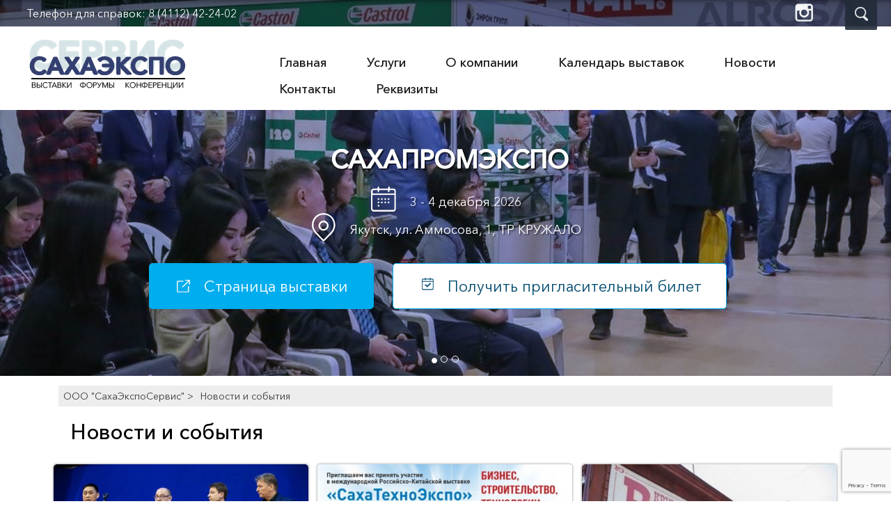

--- FILE ---
content_type: text/html; charset=UTF-8
request_url: https://sakhaexpo.ru/news/page/2
body_size: 11975
content:
<!DOCTYPE html>
<html lang="ru">
  <head>
<script async src="https://pagead2.googlesyndication.com/pagead/js/adsbygoogle.js?client=ca-pub-6876770867250812"
     crossorigin="anonymous"></script>
    <meta charset="utf-8">
    <meta http-equiv="X-UA-Compatible" content="IE=edge">
    <meta name="viewport" content="width=device-width, initial-scale=1">
    <link rel="icon" href="/wp-content/themes/ex20/favicon.ico" type="images/x-icon" />
	 <meta name="keywords" content="СахаЭкспоСервис,выставки,форумы,конференции,Якутск, Якутия" />  <meta name="description" content="СахаЭкспоСервис - выставки, форумы и конференции в Якутске" /> 	
		
	<meta property="og:url" content="https://sakhaexpo.ru/news/itogi-raboty-vystavki-strojindustriya-severa-2019.html" />
	<meta property="og:image" content="https://sakhaexpo.ru/wp-content/uploads/2019/05/rs8a9393-768x512-1.jpg" />
    <title>
	  Новости и события - СахаЭкспоСервис - выставки, форумы и конференции в Якутске	</title>
	<link rel="alternate" type="application/rss+xml" title="RSS 2.0" href="/feed" />
	<link rel="alternate" type="text/xml" title="RSS .92" href="/feed/rss" />
	<link rel="alternate" type="application/atom+xml" title="Atom 0.3" href="/feed/atom" />

	
<link rel="stylesheet" href="/wp-content/themes/ex20/css/animate.css"> 

<meta name='robots' content='max-image-preview:large' />
	<style>img:is([sizes="auto" i], [sizes^="auto," i]) { contain-intrinsic-size: 3000px 1500px }</style>
	<link rel='stylesheet' id='dashicons-css' href='https://sakhaexpo.ru/wp-includes/css/dashicons.min.css?ver=6.7.4' type='text/css' media='all' />
<link rel='stylesheet' id='theme-my-login-css' href='https://sakhaexpo.ru/wp-content/themes/ex20/theme-my-login.css?ver=6.4.16' type='text/css' media='all' />
<link rel='stylesheet' id='wp-block-library-css' href='https://sakhaexpo.ru/wp-includes/css/dist/block-library/style.min.css?ver=6.7.4' type='text/css' media='all' />
<style id='classic-theme-styles-inline-css' type='text/css'>
/*! This file is auto-generated */
.wp-block-button__link{color:#fff;background-color:#32373c;border-radius:9999px;box-shadow:none;text-decoration:none;padding:calc(.667em + 2px) calc(1.333em + 2px);font-size:1.125em}.wp-block-file__button{background:#32373c;color:#fff;text-decoration:none}
</style>
<style id='global-styles-inline-css' type='text/css'>
:root{--wp--preset--aspect-ratio--square: 1;--wp--preset--aspect-ratio--4-3: 4/3;--wp--preset--aspect-ratio--3-4: 3/4;--wp--preset--aspect-ratio--3-2: 3/2;--wp--preset--aspect-ratio--2-3: 2/3;--wp--preset--aspect-ratio--16-9: 16/9;--wp--preset--aspect-ratio--9-16: 9/16;--wp--preset--color--black: #000000;--wp--preset--color--cyan-bluish-gray: #abb8c3;--wp--preset--color--white: #ffffff;--wp--preset--color--pale-pink: #f78da7;--wp--preset--color--vivid-red: #cf2e2e;--wp--preset--color--luminous-vivid-orange: #ff6900;--wp--preset--color--luminous-vivid-amber: #fcb900;--wp--preset--color--light-green-cyan: #7bdcb5;--wp--preset--color--vivid-green-cyan: #00d084;--wp--preset--color--pale-cyan-blue: #8ed1fc;--wp--preset--color--vivid-cyan-blue: #0693e3;--wp--preset--color--vivid-purple: #9b51e0;--wp--preset--gradient--vivid-cyan-blue-to-vivid-purple: linear-gradient(135deg,rgba(6,147,227,1) 0%,rgb(155,81,224) 100%);--wp--preset--gradient--light-green-cyan-to-vivid-green-cyan: linear-gradient(135deg,rgb(122,220,180) 0%,rgb(0,208,130) 100%);--wp--preset--gradient--luminous-vivid-amber-to-luminous-vivid-orange: linear-gradient(135deg,rgba(252,185,0,1) 0%,rgba(255,105,0,1) 100%);--wp--preset--gradient--luminous-vivid-orange-to-vivid-red: linear-gradient(135deg,rgba(255,105,0,1) 0%,rgb(207,46,46) 100%);--wp--preset--gradient--very-light-gray-to-cyan-bluish-gray: linear-gradient(135deg,rgb(238,238,238) 0%,rgb(169,184,195) 100%);--wp--preset--gradient--cool-to-warm-spectrum: linear-gradient(135deg,rgb(74,234,220) 0%,rgb(151,120,209) 20%,rgb(207,42,186) 40%,rgb(238,44,130) 60%,rgb(251,105,98) 80%,rgb(254,248,76) 100%);--wp--preset--gradient--blush-light-purple: linear-gradient(135deg,rgb(255,206,236) 0%,rgb(152,150,240) 100%);--wp--preset--gradient--blush-bordeaux: linear-gradient(135deg,rgb(254,205,165) 0%,rgb(254,45,45) 50%,rgb(107,0,62) 100%);--wp--preset--gradient--luminous-dusk: linear-gradient(135deg,rgb(255,203,112) 0%,rgb(199,81,192) 50%,rgb(65,88,208) 100%);--wp--preset--gradient--pale-ocean: linear-gradient(135deg,rgb(255,245,203) 0%,rgb(182,227,212) 50%,rgb(51,167,181) 100%);--wp--preset--gradient--electric-grass: linear-gradient(135deg,rgb(202,248,128) 0%,rgb(113,206,126) 100%);--wp--preset--gradient--midnight: linear-gradient(135deg,rgb(2,3,129) 0%,rgb(40,116,252) 100%);--wp--preset--font-size--small: 13px;--wp--preset--font-size--medium: 20px;--wp--preset--font-size--large: 36px;--wp--preset--font-size--x-large: 42px;--wp--preset--spacing--20: 0.44rem;--wp--preset--spacing--30: 0.67rem;--wp--preset--spacing--40: 1rem;--wp--preset--spacing--50: 1.5rem;--wp--preset--spacing--60: 2.25rem;--wp--preset--spacing--70: 3.38rem;--wp--preset--spacing--80: 5.06rem;--wp--preset--shadow--natural: 6px 6px 9px rgba(0, 0, 0, 0.2);--wp--preset--shadow--deep: 12px 12px 50px rgba(0, 0, 0, 0.4);--wp--preset--shadow--sharp: 6px 6px 0px rgba(0, 0, 0, 0.2);--wp--preset--shadow--outlined: 6px 6px 0px -3px rgba(255, 255, 255, 1), 6px 6px rgba(0, 0, 0, 1);--wp--preset--shadow--crisp: 6px 6px 0px rgba(0, 0, 0, 1);}:where(.is-layout-flex){gap: 0.5em;}:where(.is-layout-grid){gap: 0.5em;}body .is-layout-flex{display: flex;}.is-layout-flex{flex-wrap: wrap;align-items: center;}.is-layout-flex > :is(*, div){margin: 0;}body .is-layout-grid{display: grid;}.is-layout-grid > :is(*, div){margin: 0;}:where(.wp-block-columns.is-layout-flex){gap: 2em;}:where(.wp-block-columns.is-layout-grid){gap: 2em;}:where(.wp-block-post-template.is-layout-flex){gap: 1.25em;}:where(.wp-block-post-template.is-layout-grid){gap: 1.25em;}.has-black-color{color: var(--wp--preset--color--black) !important;}.has-cyan-bluish-gray-color{color: var(--wp--preset--color--cyan-bluish-gray) !important;}.has-white-color{color: var(--wp--preset--color--white) !important;}.has-pale-pink-color{color: var(--wp--preset--color--pale-pink) !important;}.has-vivid-red-color{color: var(--wp--preset--color--vivid-red) !important;}.has-luminous-vivid-orange-color{color: var(--wp--preset--color--luminous-vivid-orange) !important;}.has-luminous-vivid-amber-color{color: var(--wp--preset--color--luminous-vivid-amber) !important;}.has-light-green-cyan-color{color: var(--wp--preset--color--light-green-cyan) !important;}.has-vivid-green-cyan-color{color: var(--wp--preset--color--vivid-green-cyan) !important;}.has-pale-cyan-blue-color{color: var(--wp--preset--color--pale-cyan-blue) !important;}.has-vivid-cyan-blue-color{color: var(--wp--preset--color--vivid-cyan-blue) !important;}.has-vivid-purple-color{color: var(--wp--preset--color--vivid-purple) !important;}.has-black-background-color{background-color: var(--wp--preset--color--black) !important;}.has-cyan-bluish-gray-background-color{background-color: var(--wp--preset--color--cyan-bluish-gray) !important;}.has-white-background-color{background-color: var(--wp--preset--color--white) !important;}.has-pale-pink-background-color{background-color: var(--wp--preset--color--pale-pink) !important;}.has-vivid-red-background-color{background-color: var(--wp--preset--color--vivid-red) !important;}.has-luminous-vivid-orange-background-color{background-color: var(--wp--preset--color--luminous-vivid-orange) !important;}.has-luminous-vivid-amber-background-color{background-color: var(--wp--preset--color--luminous-vivid-amber) !important;}.has-light-green-cyan-background-color{background-color: var(--wp--preset--color--light-green-cyan) !important;}.has-vivid-green-cyan-background-color{background-color: var(--wp--preset--color--vivid-green-cyan) !important;}.has-pale-cyan-blue-background-color{background-color: var(--wp--preset--color--pale-cyan-blue) !important;}.has-vivid-cyan-blue-background-color{background-color: var(--wp--preset--color--vivid-cyan-blue) !important;}.has-vivid-purple-background-color{background-color: var(--wp--preset--color--vivid-purple) !important;}.has-black-border-color{border-color: var(--wp--preset--color--black) !important;}.has-cyan-bluish-gray-border-color{border-color: var(--wp--preset--color--cyan-bluish-gray) !important;}.has-white-border-color{border-color: var(--wp--preset--color--white) !important;}.has-pale-pink-border-color{border-color: var(--wp--preset--color--pale-pink) !important;}.has-vivid-red-border-color{border-color: var(--wp--preset--color--vivid-red) !important;}.has-luminous-vivid-orange-border-color{border-color: var(--wp--preset--color--luminous-vivid-orange) !important;}.has-luminous-vivid-amber-border-color{border-color: var(--wp--preset--color--luminous-vivid-amber) !important;}.has-light-green-cyan-border-color{border-color: var(--wp--preset--color--light-green-cyan) !important;}.has-vivid-green-cyan-border-color{border-color: var(--wp--preset--color--vivid-green-cyan) !important;}.has-pale-cyan-blue-border-color{border-color: var(--wp--preset--color--pale-cyan-blue) !important;}.has-vivid-cyan-blue-border-color{border-color: var(--wp--preset--color--vivid-cyan-blue) !important;}.has-vivid-purple-border-color{border-color: var(--wp--preset--color--vivid-purple) !important;}.has-vivid-cyan-blue-to-vivid-purple-gradient-background{background: var(--wp--preset--gradient--vivid-cyan-blue-to-vivid-purple) !important;}.has-light-green-cyan-to-vivid-green-cyan-gradient-background{background: var(--wp--preset--gradient--light-green-cyan-to-vivid-green-cyan) !important;}.has-luminous-vivid-amber-to-luminous-vivid-orange-gradient-background{background: var(--wp--preset--gradient--luminous-vivid-amber-to-luminous-vivid-orange) !important;}.has-luminous-vivid-orange-to-vivid-red-gradient-background{background: var(--wp--preset--gradient--luminous-vivid-orange-to-vivid-red) !important;}.has-very-light-gray-to-cyan-bluish-gray-gradient-background{background: var(--wp--preset--gradient--very-light-gray-to-cyan-bluish-gray) !important;}.has-cool-to-warm-spectrum-gradient-background{background: var(--wp--preset--gradient--cool-to-warm-spectrum) !important;}.has-blush-light-purple-gradient-background{background: var(--wp--preset--gradient--blush-light-purple) !important;}.has-blush-bordeaux-gradient-background{background: var(--wp--preset--gradient--blush-bordeaux) !important;}.has-luminous-dusk-gradient-background{background: var(--wp--preset--gradient--luminous-dusk) !important;}.has-pale-ocean-gradient-background{background: var(--wp--preset--gradient--pale-ocean) !important;}.has-electric-grass-gradient-background{background: var(--wp--preset--gradient--electric-grass) !important;}.has-midnight-gradient-background{background: var(--wp--preset--gradient--midnight) !important;}.has-small-font-size{font-size: var(--wp--preset--font-size--small) !important;}.has-medium-font-size{font-size: var(--wp--preset--font-size--medium) !important;}.has-large-font-size{font-size: var(--wp--preset--font-size--large) !important;}.has-x-large-font-size{font-size: var(--wp--preset--font-size--x-large) !important;}
:where(.wp-block-post-template.is-layout-flex){gap: 1.25em;}:where(.wp-block-post-template.is-layout-grid){gap: 1.25em;}
:where(.wp-block-columns.is-layout-flex){gap: 2em;}:where(.wp-block-columns.is-layout-grid){gap: 2em;}
:root :where(.wp-block-pullquote){font-size: 1.5em;line-height: 1.6;}
</style>
<link rel='stylesheet' id='contact-form-7-css' href='https://sakhaexpo.ru/wp-content/plugins/contact-form-7/includes/css/styles.css?ver=6.0.3' type='text/css' media='all' />
<link rel='stylesheet' id='slb_core-css' href='https://sakhaexpo.ru/wp-content/plugins/simple-lightbox/client/css/app.css?ver=2.9.3' type='text/css' media='all' />
<link rel='stylesheet' id='featured-post-css-css' href='https://sakhaexpo.ru/wp-content/plugins/featured-post-with-thumbnail/featured-post.css?ver=6.7.4' type='text/css' media='all' />
<script type="text/javascript" src="//ajax.googleapis.com/ajax/libs/jquery/1/jquery.min.js?ver=6.7.4" id="jquery-core-js"></script>
<script type="text/javascript" src="https://sakhaexpo.ru/wp-includes/js/jquery/jquery-migrate.min.js?ver=3.4.1" id="jquery-migrate-js"></script>
<link rel="stylesheet" href="/wp-content/themes/ex20/style.css"> 
<script type="text/javascript">
jQuery.noConflict();
</script>



<script type="text/javascript">

    jQuery(function($){
        
        var $menu = $("#menu");
            
        $(window).scroll(function(){
            if ( $(this).scrollTop() > 800 && $menu.hasClass("navbar-default") ){
                $menu.fadeOut('fast',function(){
                    $(this).removeClass("navbar-default")
                           .addClass("navbar-fixed-top transbg")
                           .fadeIn('fast');
                });
            } else if($(this).scrollTop() <= 300 && $menu.hasClass("navbar-fixed-top")) {
                $menu.fadeOut('fast',function(){
                    $(this).removeClass("navbar-fixed-top transbg")
                           .addClass("navbar-default")
                           .fadeIn('fast');
                });
            }
        });//scroll
        
    });//jQuery
	

jQuery(function($){
    $().click(function(){
        var otstupTop=100;
        $('body,html').animate({
           scrollTop: $($(this).attr('href')).offset().top-otstupTop
        }, 1500);
    });
});
	/**/
</script>


</head>

<body data-rsssl=1 id="top" >

<!--<div style="width:100%; background:#000; color:#fff; border:5px solid #fff; padding:2em; text-align:center; font-size:24px;">Внимание, сайт работает в режиме ограниченной функциональности. </div>-->
<div style="position:absolute; z-index:100;width:100%; background:url(/wp-content/themes/ex20/images/trans.png);">
	<div class="wrappersingle">
		
				
		<div class="headPhone" style="border:0px solid #fff;"><span class="hid">Телефон для справок:</span> <a href="/kontaktyi-sahaeksposervis">8 (4112) 42-24-02</a></div>
		
		<div class="mnLinkTopPadd"  style="border:0px solid #fff;">
									<div class="mnLinkTop mnLinkPad "><a href="https://www.instagram.com/sakhaexpo.ru" target="_blank"><img src="/wp-content/themes/ex20/images/b4.png" alt="" class="alignleft" width="36px"></a></div>
						</div>
	</div>
<div class="head ">
	<div class="wrappersingle">
		<a href="/">
		<div class="logotype thrink" style="border:0px solid #000;">
			<img src="/wp-content/themes/ex20/images/logotype.png" class="alignleft">
		</div>
		</a>
		<div class="righthead">
			<div class="navbar navbar-default" role="navigation"  id="menu" >
				<div class="">
				<div class="navbar-header">
					<button type="button" class="navbar-toggle" data-toggle="collapse" data-target="#bs-example-navbar-collapse-1">
						<span class="sr-only">trk</span>
						<span class="icon-bar" style="background:#fff;"></span>
						<span class="icon-bar" style="background:#fff;"></span>
						<span class="icon-bar" style="background:#fff;"></span>
					</button>
				</div>
				<div class="navbar-collapse collapse" id="bs-example-navbar-collapse-1">
					<div class="">
						<div class="" style=""><!-- centerMenu -->
<ul class="nav navbar-nav">

		
		
	<ul id="menu-navigacziya" class="nav navbar-nav"><li id="menu-item-4603" class="menu-item menu-item-type-custom menu-item-object-custom menu-item-4603"><a href="/">Главная</a></li>
<li id="menu-item-4729" class="menu-item menu-item-type-post_type menu-item-object-page menu-item-4729"><a href="https://sakhaexpo.ru/uslugi-ooo-sahaeksposervis">Услуги</a></li>
<li id="menu-item-4728" class="menu-item menu-item-type-post_type menu-item-object-page menu-item-4728"><a href="https://sakhaexpo.ru/o-kompanii">О компании</a></li>
<li id="menu-item-4765" class="menu-item menu-item-type-custom menu-item-object-custom menu-item-4765"><a href="/expo/">Календарь выставок</a></li>
<li id="menu-item-4606" class="menu-item menu-item-type-custom menu-item-object-custom menu-item-4606"><a href="/news/">Новости</a></li>
<li id="menu-item-4727" class="menu-item menu-item-type-post_type menu-item-object-page menu-item-4727"><a href="https://sakhaexpo.ru/kontaktyi-sahaeksposervis">Контакты</a></li>
<li id="menu-item-4752" class="menu-item menu-item-type-custom menu-item-object-custom menu-item-4752"><a href="#">Реквизиты</a></li>
</ul></ul>
</div>






<script>
/*
jQuery(".dropdown-menu li.dropdown-toggle").on("mouseenter", function () {

 jQuery(this).find( ".dropdown-menu").css({ "display": "block" }, "slow" );

}).on("mouseleave", function () {

jQuery(this).find( ".dropdown-menu").css({ "display": "none" }, "slow" );

});


*/




jQuery(function($){
    $('.navbar a.dropdown-toggle').on('click', function(e) {
        var $el = $(this);
        var $parent = $(this).offsetParent(".dropdown-menu");
        $(this).parent("li").toggleClass('open');

        if(!$parent.parent().hasClass('nav')) {
            $el.next().css({"top": $el[0].offsetTop, "left": $parent.outerWidth() - 4});
        }

        $('.nav li.open').not($(this).parents("li")).removeClass("open");

        return false;
    });
});

</script>
<style>
@media (min-width: 767px) {
    .navbar-nav .dropdown-menu .caret {
	transform: rotate(-90deg);
    }
}

</style>				  </div>
				</div>
			  </div>
			</div>
			
		</div>
	</div>
</div>


    

<script>
    jQuery(function($){												
       
       //Navigation Menu Slider
        $('#nav-expander').on('click',function(e){
      		e.preventDefault();
      		$('body').toggleClass('nav-expanded');
      	});
      	$('#nav-close').on('click',function(e){
      		e.preventDefault();
      		$('body').removeClass('nav-expanded');
      	});
      	
      	/*
      	// Initialize navgoco with default options
        $(".main-menu").navgoco({
            caret: '<span class="caret"></span>',
            accordion: false,
            openClass: 'open',
            save: true,
            cookie: {
                name: 'navgoco',
                expires: false,
                path: '/'
            },
            slide: {
                duration: 300,
                easing: 'swing'
            }
        });
  */
        	
      });
</script></div>

<div class="wrapper" style="margin-top:0em;margin-bottom:1em; ">
<div id="carousel-example-generic_first" class="carousel slide  " data-ride="carousel">

	<div class="carousel-inner" style="box-shadow: 0px 4px 12px -7px #000000 inset; background:#34576c;">
			
		
<div class='item active sliderPlaceBlockTopInner' style='box-shadow: 0px 4px 12px -7px #000000 inset; background:url(https://sakhaexpo.ru/wp-content/uploads/2020/03/d25b1491-e1600304999217.jpg)no-repeat center center, rgba(58,65,111,0.5); background-blend-mode: overlay; -webkit-background-size: cover; -moz-background-size: cover; -o-background-size: cover; background-size: cover;'>	<div class="wrappersingle ">
		<div class="slideMetroInner ">
			<div class=" ">
												<div class="slideTitleInner slideTitleInner_sm animFlipX thrink">
					<a href="/">
						<p style="text-align: center;">САХАПРОМЭКСПО</p>						
					</a>
				</div>	
			</div>
		</div>
	</div>	
	
			
	<div class="wrappersingle ">
		<div class="slideMetroInner ">
			<div class=" ">
												<div class="slideTitleInner slideTitleInner_sm animFlipX thrink">
					<a href="/">
						<p style="text-align: center;">САХАПРОМЭКСПО</p>						
					</a>
				</div>		
				<div class="slidedateInner">
				<span style=""><img src="/wp-content/themes/ex20/images/a3.png" class="" style="display:inline; padding-right:0.7em; margin-top:-10px;"></span> 3 - 4 декабря 2026				</div>	
				<div class="slidedateInner">
				<span style=""><img src="/wp-content/themes/ex20/images/a2.png" class="" style="display:inline; padding-right:0.7em; margin-top:-10px;"></span> Якутск, ул. Аммосова, 1, ТР КРУЖАЛО				</div>	
				<div class="slidedateInner">
					<a href="/"><button class="btn-slider-blue"><img src="/wp-content/themes/ex20/images/a4.png" class="" style="display:inline; padding-right:0.7em; margin-top:-5px;">Страница выставки</button></a>
					<a href="/"><button class="btn-slider-white"><img src="/wp-content/themes/ex20/images/a5.png" class="" style="display:inline; padding-right:0.7em; margin-top:-10px;">Получить пригласительный билет</button> </a>
				</div>
			</div>
		</div>
	</div>	
	


</div>
		
		
<div class='item sliderPlaceBlockTopInner' style='box-shadow box-shadow: 0px 4px 12px -7px #000000 inset;background:url(https://sakhaexpo.ru/wp-content/uploads/2020/09/img_0124.jpg)no-repeat center center, rgba(58,65,111,0.5); background-blend-mode: overlay; -webkit-background-size: cover; -moz-background-size: cover; -o-background-size: cover; background-size: cover; '>	
			
	<div class="wrappersingle ">
		<div class="slideMetroInner ">
			<div class=" ">
												<div class="slideTitleInner slideTitleInner_sm animFlipX thrink">
					<a href="/">
						<p style="text-align: center;">СТРОЙИНДУСТРИЯ СЕВЕРА. ЭНЕРГЕТИКА.ЖКХ</p>						
					</a>
				</div>		
				<div class="slidedateInner">
				<span style=""><img src="/wp-content/themes/ex20/images/a3.png" class="" style="display:inline; padding-right:0.7em; margin-top:-10px;"></span> 26 - 28 февраля 2026				</div>	
				<div class="slidedateInner">
				<span style=""><img src="/wp-content/themes/ex20/images/a2.png" class="" style="display:inline; padding-right:0.7em; margin-top:-10px;"></span> Якутск, ул. Кирова, 20/1, СК МОДУН				</div>	
				<div class="slidedateInner">
					<a href="/"><button class="btn-slider-blue"><img src="/wp-content/themes/ex20/images/a4.png" class="" style="display:inline; padding-right:0.7em; margin-top:-5px;">Страница выставки</button></a>
					<a href="/"><button class="btn-slider-white"><img src="/wp-content/themes/ex20/images/a5.png" class="" style="display:inline; padding-right:0.7em; margin-top:-10px;">Получить пригласительный билет</button> </a>
				</div>
			</div>
		</div>
	</div>	
	


</div>
		
		
<div class='item sliderPlaceBlockTopInner' style='box-shadow box-shadow: 0px 4px 12px -7px #000000 inset;background:url(https://sakhaexpo.ru/wp-content/uploads/2021/01/rs8a8696-scaled.jpg)no-repeat center center, rgba(58,65,111,0.5); background-blend-mode: overlay; -webkit-background-size: cover; -moz-background-size: cover; -o-background-size: cover; background-size: cover; '>	
			
	<div class="wrappersingle ">
		<div class="slideMetroInner ">
			<div class=" ">
												<div class="slideTitleInner slideTitleInner_sm animFlipX thrink">
					<a href="/">
						<p style="text-align: center;">МЕДЭКСПО. ЗДОРОВЬЕ. СПОРТ. КРАСОТА</p>						
					</a>
				</div>		
				<div class="slidedateInner">
				<span style=""><img src="/wp-content/themes/ex20/images/a3.png" class="" style="display:inline; padding-right:0.7em; margin-top:-10px;"></span> 8 - 10 апреля 2026				</div>	
				<div class="slidedateInner">
				<span style=""><img src="/wp-content/themes/ex20/images/a2.png" class="" style="display:inline; padding-right:0.7em; margin-top:-10px;"></span> Якутск, ул. Аммосова, 1, ТР КРУЖАЛО				</div>	
				<div class="slidedateInner">
					<a href="/"><button class="btn-slider-blue"><img src="/wp-content/themes/ex20/images/a4.png" class="" style="display:inline; padding-right:0.7em; margin-top:-5px;">Страница выставки</button></a>
					<a href="/"><button class="btn-slider-white"><img src="/wp-content/themes/ex20/images/a5.png" class="" style="display:inline; padding-right:0.7em; margin-top:-10px;">Получить пригласительный билет</button> </a>
				</div>
			</div>
		</div>
	</div>	
	


</div>
	



<ol class="carousel-indicators">		
<li data-target="#carousel-example-generic_first" data-slide-to="0" class="active"></li>
    <li data-target="#carousel-example-generic_first" data-slide-to="1"></li>
	<li data-target="#carousel-example-generic_first" data-slide-to="2"></li>
	
 </ol>
		 </a> </div>

  <a class="left carousel-control" href="#carousel-example-generic_first" data-slide="prev">
    <span class=" glyphicon-chevron-left" style="color:transparent;"><img src="/wp-content/themes/ex20/images/lw.png"></span>
  </a>
  <a class="right carousel-control" href="#carousel-example-generic_first" data-slide="next">
   <span class=" glyphicon-chevron-right" style="color:transparent; "><img src="/wp-content/themes/ex20/images/rw.png"></span>
  </a>
 
</div>
</div>
</div>


<div class="wrappersingle_74" itemscope itemtype="http://schema.org/Article" style="">

	<div style="padding:0em 1em;">
		<div class="breadcrumb">
			<!-- Breadcrumb NavXT 7.4.1 -->
<a title="Перейти к ООО &quot;СахаЭкспоСервис&quot;." href="https://sakhaexpo.ru" class="home">ООО &quot;СахаЭкспоСервис&quot;</a> &gt; <span property="itemListElement" typeof="ListItem"><span property="name" class="archive taxonomy category current-item">Новости и события</span><meta property="url" content="https://sakhaexpo.ru/news"><meta property="position" content="2"></span>		</div>
	</div>


	<div class="post" >
		
		<h1 style="padding:0em 1em 0.4em;"><span>Новости и события</span></h1>
			
			
		
	
		<div class="masonry-container" style="margin-top:1em;">
						
		<div class="textblockInner" style=" ">
				<div class="thrink pic">
					
				<a href="https://sakhaexpo.ru/news/itogi-raboty-vystavki-strojindustriya-severa-2019.html" rel="bookmark" title="Итоги работы выставки &#171;СТРОЙИНДУСТРИЯ СЕВЕРА 2019&#187;"><img width="525" height="248" src="https://sakhaexpo.ru/wp-content/uploads/2019/05/rs8a9393-768x512-1-525x248.jpg" class="aligncenterThumb wp-post-image" alt="" style="position:relative; border-radius:5px 5px 0 0;" decoding="async" fetchpriority="high" /> </a>
				</div>
			<div style=" padding:1em 2em; ">
			<h3><a href="https://sakhaexpo.ru/news/itogi-raboty-vystavki-strojindustriya-severa-2019.html" rel="bookmark" title="Итоги работы выставки &#171;СТРОЙИНДУСТРИЯ СЕВЕРА 2019&#187;">	
			Итоги работы выставки &#171;СТРОЙИНДУСТРИЯ СЕВЕРА 2019&#187; </a></h3>
			
			
			<div class="eventNewsDate">
					<img src="/wp-content/themes/ex20/images/oxsdate.png" class="alignleft" style="margin-top:1px;">16/05/2019 
				<br></div>
						
			<p>с 26  по 28 февраля 2019 года в городе Якутске, в спортивном комплексе «50 лет Победы» прошла ежегодная  <a href="https://sakhaexpo.ru/news/itogi-raboty-vystavki-strojindustriya-severa-2019.html#more-4592"> <span style='color:#263fbb;'>(Читать »)</span></a></p>
			</div>
			
			</div>
		
					
		<div class="textblockInner" style=" ">
				<div class="thrink pic">
					
				<a href="https://sakhaexpo.ru/news/mezhdunarodnaya-rossiysko-kitayskaya-vyistavka-30-31-maya-2019-goda-gorod-yakutsk-ploshhad-ordzhonikidze.html" rel="bookmark" title="Международная Российско-Китайская выставка"><img width="525" height="248" src="https://sakhaexpo.ru/wp-content/uploads/2019/05/sahatehnoekspo-768x549-1-525x248.jpg" class="aligncenterThumb wp-post-image" alt="" style="position:relative; border-radius:5px 5px 0 0;" decoding="async" /> </a>
				</div>
			<div style=" padding:1em 2em; ">
			<h3><a href="https://sakhaexpo.ru/news/mezhdunarodnaya-rossiysko-kitayskaya-vyistavka-30-31-maya-2019-goda-gorod-yakutsk-ploshhad-ordzhonikidze.html" rel="bookmark" title="Международная Российско-Китайская выставка">	
			Международная Российско-Китайская выставка </a></h3>
			
			
			<div class="eventNewsDate">
					<img src="/wp-content/themes/ex20/images/oxsdate.png" class="alignleft" style="margin-top:1px;">14/05/2019 
				<br></div>
						
			<p>Торгово-промышленная палата Республики Саха (Якутия) выражает Вам свое почтение и приглашает принять участие в Международной российско-китайской выставке, которая <a href="https://sakhaexpo.ru/news/mezhdunarodnaya-rossiysko-kitayskaya-vyistavka-30-31-maya-2019-goda-gorod-yakutsk-ploshhad-ordzhonikidze.html#more-4553"> <span style='color:#263fbb;'>(Читать »)</span></a></p>
			</div>
			
			</div>
		
					
		<div class="textblockInner" style=" ">
				<div class="thrink pic">
					
				<a href="https://sakhaexpo.ru/news/otchet-o-x-mezhregionalnoy-spetsializirovannoy-vyistavke-medekspo-zdorove-i-krasota-2019.html" rel="bookmark" title="ИТОГИ X Межрегиональной специализированной выставке «МедЭкспо. Здоровье и Красота-2019»"><img width="448" height="248" src="https://sakhaexpo.ru/wp-content/uploads/2019/05/img_6117-630x420-1-448x248.jpg" class="aligncenterThumb wp-post-image" alt="" style="position:relative; border-radius:5px 5px 0 0;" decoding="async" /> </a>
				</div>
			<div style=" padding:1em 2em; ">
			<h3><a href="https://sakhaexpo.ru/news/otchet-o-x-mezhregionalnoy-spetsializirovannoy-vyistavke-medekspo-zdorove-i-krasota-2019.html" rel="bookmark" title="ИТОГИ X Межрегиональной специализированной выставке «МедЭкспо. Здоровье и Красота-2019»">	
			ИТОГИ X Межрегиональной специализированной выставке «МедЭкспо. Здоровье и Красота-2019» </a></h3>
			
			
			<div class="eventNewsDate">
					<img src="/wp-content/themes/ex20/images/oxsdate.png" class="alignleft" style="margin-top:1px;">07/05/2019 
				<br></div>
						
			<p>С 3 по 5 апреля 2019 года в городе Якутске, в Торговых рядах «Кружало» в рамках празднования «Всемирного <a href="https://sakhaexpo.ru/news/otchet-o-x-mezhregionalnoy-spetsializirovannoy-vyistavke-medekspo-zdorove-i-krasota-2019.html#more-4551"> <span style='color:#263fbb;'>(Читать »)</span></a></p>
			</div>
			
			</div>
		
		<div class="clear_all"> </div>			
		<div class="textblockInner" style=" ">
				<div class="thrink pic">
					
				<a href="https://sakhaexpo.ru/news/itogi-glavnoy-stroitelnoy-vyistavki-yakutii.html" rel="bookmark" title="ИТОГИ ГЛАВНОЙ СТРОИТЕЛЬНОЙ ВЫСТАВКИ ЯКУТИИ!"><img width="448" height="248" src="https://sakhaexpo.ru/wp-content/uploads/2019/03/rs8a9405-1-448x248.jpg" class="aligncenterThumb wp-post-image" alt="" style="position:relative; border-radius:5px 5px 0 0;" decoding="async" loading="lazy" /> </a>
				</div>
			<div style=" padding:1em 2em; ">
			<h3><a href="https://sakhaexpo.ru/news/itogi-glavnoy-stroitelnoy-vyistavki-yakutii.html" rel="bookmark" title="ИТОГИ ГЛАВНОЙ СТРОИТЕЛЬНОЙ ВЫСТАВКИ ЯКУТИИ!">	
			ИТОГИ ГЛАВНОЙ СТРОИТЕЛЬНОЙ ВЫСТАВКИ ЯКУТИИ! </a></h3>
			
			
			<div class="eventNewsDate">
					<img src="/wp-content/themes/ex20/images/oxsdate.png" class="alignleft" style="margin-top:1px;">12/03/2019 
				<br></div>
						
			<p>С 26  по 28 февраля 2019 года в городе Якутске, в спортивном комплексе «50 лет Победы» прошла ежегодная  <a href="https://sakhaexpo.ru/news/itogi-glavnoy-stroitelnoy-vyistavki-yakutii.html#more-4543"> <span style='color:#263fbb;'>(Читать »)</span></a></p>
			</div>
			
			</div>
		
					
		<div class="textblockInner" style=" ">
				<div class="thrink pic">
					
				<a href="https://sakhaexpo.ru/news/itogi-rabotyi-ezhegodnyih-mezhregionalnyih-vyistavok-sahapromekspo-2018-nedra-yakutii-spetstehnika-ekologiya-gazifikatsiya-i-informatsionnyie-tehnologii-telekommunikatsii-svyaz-bezo.html" rel="bookmark" title="Итоги работы ежегодных межрегиональных выставок  «САХАПРОМЭКСПО-2018» «Недра Якутии. Спецтехника. Экология. Газификация» и «Информационные технологии. Телекоммуникации. Связь. Безопасность» 2018"><img width="525" height="248" src="https://sakhaexpo.ru/wp-content/uploads/2019/01/rs8a9220-768x512-1-525x248.jpg" class="aligncenterThumb wp-post-image" alt="" style="position:relative; border-radius:5px 5px 0 0;" decoding="async" loading="lazy" /> </a>
				</div>
			<div style=" padding:1em 2em; ">
			<h3><a href="https://sakhaexpo.ru/news/itogi-rabotyi-ezhegodnyih-mezhregionalnyih-vyistavok-sahapromekspo-2018-nedra-yakutii-spetstehnika-ekologiya-gazifikatsiya-i-informatsionnyie-tehnologii-telekommunikatsii-svyaz-bezo.html" rel="bookmark" title="Итоги работы ежегодных межрегиональных выставок  «САХАПРОМЭКСПО-2018» «Недра Якутии. Спецтехника. Экология. Газификация» и «Информационные технологии. Телекоммуникации. Связь. Безопасность» 2018">	
			Итоги работы ежегодных межрегиональных выставок  «САХАПРОМЭКСПО-2018» «Недра Якутии. Спецтехника.... </a></h3>
			
			
			<div class="eventNewsDate">
					<img src="/wp-content/themes/ex20/images/oxsdate.png" class="alignleft" style="margin-top:1px;">14/01/2019 
				<br></div>
						
			<p>C 6 по 8 ноября 2018 года, в городе Якутске, во Дворце Спорта «50 лет Победы» на одной <a href="https://sakhaexpo.ru/news/itogi-rabotyi-ezhegodnyih-mezhregionalnyih-vyistavok-sahapromekspo-2018-nedra-yakutii-spetstehnika-ekologiya-gazifikatsiya-i-informatsionnyie-tehnologii-telekommunikatsii-svyaz-bezo.html#more-4540"> <span style='color:#263fbb;'>(Читать »)</span></a></p>
			</div>
			
			</div>
		
					
		<div class="textblockInner" style=" ">
				<div class="thrink pic">
					
				<a href="https://sakhaexpo.ru/news/itogi-rabotyi-vyistavki-yakutiyaekspo-2018.html" rel="bookmark" title="Итоги работы выставки &#171;ЯкутияЭкспо 2018&#187;"><img width="525" height="248" src="https://sakhaexpo.ru/wp-content/uploads/2018/10/rs8a8374-1-525x248.jpg" class="aligncenterThumb wp-post-image" alt="" style="position:relative; border-radius:5px 5px 0 0;" decoding="async" loading="lazy" /> </a>
				</div>
			<div style=" padding:1em 2em; ">
			<h3><a href="https://sakhaexpo.ru/news/itogi-rabotyi-vyistavki-yakutiyaekspo-2018.html" rel="bookmark" title="Итоги работы выставки &#171;ЯкутияЭкспо 2018&#187;">	
			Итоги работы выставки &#171;ЯкутияЭкспо 2018&#187; </a></h3>
			
			
			<div class="eventNewsDate">
					<img src="/wp-content/themes/ex20/images/oxsdate.png" class="alignleft" style="margin-top:1px;">01/10/2018 
				<br></div>
						
			<p>Итоги работы выставки «Якутия Экспо» 

с 20 по 22 сентября 2018г. в городе Якутске, в торговых рядах «Кружало» <a href="https://sakhaexpo.ru/news/itogi-rabotyi-vyistavki-yakutiyaekspo-2018.html#more-4518"> <span style='color:#263fbb;'>(Читать »)</span></a></p>
			</div>
			
			</div>
		
		<div class="clear_all"> </div>			
		<div class="textblockInner" style=" ">
				<div class="thrink pic">
					
				<a href="https://sakhaexpo.ru/news/yakutiya-ekspo-tovaryi-narodnogo-potrebleniya-produktyi-pitaniya.html" rel="bookmark" title="&#171;ЯКУТИЯ ЭКСПО&#187; Товары народного потребления. Продукты питания,  сентябрь"><img width="525" height="248" src="https://sakhaexpo.ru/wp-content/uploads/2018/01/yakutiya-ekspo-1000x800-1-525x248.png" class="aligncenterThumb wp-post-image" alt="" style="position:relative; border-radius:5px 5px 0 0;" decoding="async" loading="lazy" /> </a>
				</div>
			<div style=" padding:1em 2em; ">
			<h3><a href="https://sakhaexpo.ru/news/yakutiya-ekspo-tovaryi-narodnogo-potrebleniya-produktyi-pitaniya.html" rel="bookmark" title="&#171;ЯКУТИЯ ЭКСПО&#187; Товары народного потребления. Продукты питания,  сентябрь">	
			&#171;ЯКУТИЯ ЭКСПО&#187; Товары народного потребления. Продукты питания,  сентябрь </a></h3>
			
			
			<div class="eventNewsDate">
					<img src="/wp-content/themes/ex20/images/oxsdate.png" class="alignleft" style="margin-top:1px;">10/01/2018 
				<br></div>
						
			<p>IV Межрегиональная универсальная выставка-ярмарка, сентябрь 2019 г. в городе Якутск, ул. Аммосова, 1, ТР "Кружало"

Поддержка выставки:
Торгово-промышленная палата Республики <a href="https://sakhaexpo.ru/news/yakutiya-ekspo-tovaryi-narodnogo-potrebleniya-produktyi-pitaniya.html#more-3994"> <span style='color:#263fbb;'>(Читать »)</span></a></p>
			</div>
			
			</div>
		
					
		<div class="textblockInner" style=" ">
				<div class="thrink pic">
					
				<a href="https://sakhaexpo.ru/news/itogi-rabotyi-ezhegodnyih-mezhregionalnyih-vyistavok-sahapromekspo-2017-nedra-yakutii-spetstehnika-ekologiya-gazifikatsiya-i-informatsionnyie-tehnologii-telekommunikatsii-svyaz-bez.html" rel="bookmark" title="«СахаПромЭкспо-2017». «Недра Якутии. Спецтехника. Экология. Газификация» и «Информационные технологии. Телекоммуникации. Связь. Безопасность»"><img width="525" height="248" src="https://sakhaexpo.ru/wp-content/uploads/2017/11/tx3a0522-1-1-525x248.jpg" class="aligncenterThumb wp-post-image" alt="" style="position:relative; border-radius:5px 5px 0 0;" decoding="async" loading="lazy" /> </a>
				</div>
			<div style=" padding:1em 2em; ">
			<h3><a href="https://sakhaexpo.ru/news/itogi-rabotyi-ezhegodnyih-mezhregionalnyih-vyistavok-sahapromekspo-2017-nedra-yakutii-spetstehnika-ekologiya-gazifikatsiya-i-informatsionnyie-tehnologii-telekommunikatsii-svyaz-bez.html" rel="bookmark" title="«СахаПромЭкспо-2017». «Недра Якутии. Спецтехника. Экология. Газификация» и «Информационные технологии. Телекоммуникации. Связь. Безопасность»">	
			«СахаПромЭкспо-2017». «Недра Якутии. Спецтехника. Экология. Газификация» и «Информационные технологии. Телекоммуникации.... </a></h3>
			
			
			<div class="eventNewsDate">
					<img src="/wp-content/themes/ex20/images/oxsdate.png" class="alignleft" style="margin-top:1px;">08/11/2017 
				<br></div>
						
			<p>Итоги работы Седьмой Межрегиональной специализированной выставки «САХАПРОМЭКСПО-2017», «Информационные технологии. Телекоммуникации. Связь. Безопасность» и «Недра Якутии. Спецтехника. Экология. Газификация»  <a href="https://sakhaexpo.ru/news/itogi-rabotyi-ezhegodnyih-mezhregionalnyih-vyistavok-sahapromekspo-2017-nedra-yakutii-spetstehnika-ekologiya-gazifikatsiya-i-informatsionnyie-tehnologii-telekommunikatsii-svyaz-bez.html#more-4419"> <span style='color:#263fbb;'>(Читать »)</span></a></p>
			</div>
			
			</div>
		
					
		<div class="textblockInner" style=" ">
				<div class="thrink pic">
					
				<a href="https://sakhaexpo.ru/news/otchet-vyistavki-stroyindustriya-severa-energetika-zhkh-2017-14-16-marta-2017-g.html" rel="bookmark" title="Стройиндустрия Севера. Энергетика. ЖКХ &#8212; 2017"><img width="525" height="248" src="https://sakhaexpo.ru/wp-content/uploads/2017/10/2017-768x512-1-525x248.jpg" class="aligncenterThumb wp-post-image" alt="" style="position:relative; border-radius:5px 5px 0 0;" decoding="async" loading="lazy" /> </a>
				</div>
			<div style=" padding:1em 2em; ">
			<h3><a href="https://sakhaexpo.ru/news/otchet-vyistavki-stroyindustriya-severa-energetika-zhkh-2017-14-16-marta-2017-g.html" rel="bookmark" title="Стройиндустрия Севера. Энергетика. ЖКХ &#8212; 2017">	
			Стройиндустрия Севера. Энергетика. ЖКХ &#8212; 2017 </a></h3>
			
			
			<div class="eventNewsDate">
					<img src="/wp-content/themes/ex20/images/oxsdate.png" class="alignleft" style="margin-top:1px;">30/10/2017 
				<br></div>
						
			<p>Итоги работы  XIV Межрегиональной специализированной выставки «Стройиндустрия Севера. Энергетика. ЖКХ», 14 - 16 марта 2017 года, Якутск

Организаторами выставки <a href="https://sakhaexpo.ru/news/otchet-vyistavki-stroyindustriya-severa-energetika-zhkh-2017-14-16-marta-2017-g.html#more-4414"> <span style='color:#263fbb;'>(Читать »)</span></a></p>
			</div>
			
			</div>
		
		<div class="clear_all"> </div>			
		<div class="textblockInner" style=" ">
				<div class="thrink pic">
					
				<a href="https://sakhaexpo.ru/news/neft-gaz-ekologiya-energo-2014.html" rel="bookmark" title="СахаПромЭкспо. Недра Якутии. Нефть и Газ. Логистика. Спецтехника. Экология 2019"><img width="525" height="248" src="https://sakhaexpo.ru/wp-content/uploads/2016/12/sakhapromexpo-2019-525x248.jpg" class="aligncenterThumb wp-post-image" alt="" style="position:relative; border-radius:5px 5px 0 0;" decoding="async" loading="lazy" /> </a>
				</div>
			<div style=" padding:1em 2em; ">
			<h3><a href="https://sakhaexpo.ru/news/neft-gaz-ekologiya-energo-2014.html" rel="bookmark" title="СахаПромЭкспо. Недра Якутии. Нефть и Газ. Логистика. Спецтехника. Экология 2019">	
			СахаПромЭкспо. Недра Якутии. Нефть и Газ. Логистика. Спецтехника. Экология 2019 </a></h3>
			
			
			<div class="eventNewsDate">
					<img src="/wp-content/themes/ex20/images/oxsdate.png" class="alignleft" style="margin-top:1px;">14/12/2016 
				<br></div>
						
			<p>Приглашаем принять участие в  IX Межрегиональной специализированной выставке «СахаПромЭкспо. Недра Якутии. Нефть и Газ. Логистика. Спецтехника. Экология», которая пройдет <a href="https://sakhaexpo.ru/news/neft-gaz-ekologiya-energo-2014.html#more-1622"> <span style='color:#263fbb;'>(Читать »)</span></a></p>
			</div>
			
			</div>
		
					
		<div class="textblockInner" style=" ">
				<div class="thrink pic">
					
				<a href="https://sakhaexpo.ru/news/arenda-konferents-zala-i-komnatyi-dlya-peregovorov-v-g-yakutske.html" rel="bookmark" title="Учебный класс, конференц-зал и комната для переговоров в городе Якутске"><img width="160" height="110" src="https://sakhaexpo.ru/wp-content/uploads/2016/12/6xlz2VsF9Ls4.jpg" class="aligncenterThumb wp-post-image" alt="" style="position:relative; border-radius:5px 5px 0 0;" decoding="async" loading="lazy" /> </a>
				</div>
			<div style=" padding:1em 2em; ">
			<h3><a href="https://sakhaexpo.ru/news/arenda-konferents-zala-i-komnatyi-dlya-peregovorov-v-g-yakutske.html" rel="bookmark" title="Учебный класс, конференц-зал и комната для переговоров в городе Якутске">	
			Учебный класс, конференц-зал и комната для переговоров в городе Якутске </a></h3>
			
			
			<div class="eventNewsDate">
					<img src="/wp-content/themes/ex20/images/oxsdate.png" class="alignleft" style="margin-top:1px;">12/12/2016 
				<br></div>
						
			<p>Аренда учебного класса, конференц-зала и комнаты для переговоров в "Бизнес-Инкубаторе" г.Якутска



Учебный класс

учебный класс (34 кв.м.) – отлично подойдет <a href="https://sakhaexpo.ru/news/arenda-konferents-zala-i-komnatyi-dlya-peregovorov-v-g-yakutske.html#more-3504"> <span style='color:#263fbb;'>(Читать »)</span></a></p>
			</div>
			
			</div>
		
					
		<div class="textblockInner" style=" ">
				<div class="thrink pic">
					
				<a href="https://sakhaexpo.ru/news/pomeshheniya-dlya-meropriyatiy-v-yakutske.html" rel="bookmark" title="Аренда помещений для проведения мероприятий в Якутске"><img width="374" height="248" src="https://sakhaexpo.ru/wp-content/uploads/2016/07/yakutsk.jpg" class="aligncenterThumb wp-post-image" alt="" style="position:relative; border-radius:5px 5px 0 0;" decoding="async" loading="lazy" srcset="https://sakhaexpo.ru/wp-content/uploads/2016/07/yakutsk.jpg 1024w, https://sakhaexpo.ru/wp-content/uploads/2016/07/yakutsk-300x199.jpg 300w, https://sakhaexpo.ru/wp-content/uploads/2016/07/yakutsk-768x509.jpg 768w" sizes="auto, (max-width: 374px) 100vw, 374px" /> </a>
				</div>
			<div style=" padding:1em 2em; ">
			<h3><a href="https://sakhaexpo.ru/news/pomeshheniya-dlya-meropriyatiy-v-yakutske.html" rel="bookmark" title="Аренда помещений для проведения мероприятий в Якутске">	
			Аренда помещений для проведения мероприятий в Якутске </a></h3>
			
			
			<div class="eventNewsDate">
					<img src="/wp-content/themes/ex20/images/oxsdate.png" class="alignleft" style="margin-top:1px;">10/12/2016 
				<br></div>
						
			<p>Аренда помещений для проведения различных деловых/бизнес мероприятий, в том числе выставок/ярмарок, конференций, семинаров в городе Якутске

ООО "СахаЭкспоСервис" рада <a href="https://sakhaexpo.ru/news/pomeshheniya-dlya-meropriyatiy-v-yakutske.html#more-4048"> <span style='color:#263fbb;'>(Читать »)</span></a></p>
			</div>
			
			</div>
		
		<div class="clear_all"> </div>		</div>
		<div class="clear_all"> </div>
		<div class="col-md-24">&nbsp;</div>

<div id="post-navigator">
<div class="pagination"><ul><li><a href="/" class="prevnext pages">Страница 2 из 6:</a></li><a href="https://sakhaexpo.ru/news" ><strong>&laquo;</strong></a><li><a href="https://sakhaexpo.ru/news">1</a></li><li><a href="#" class="currentpage">2</a></li><li><a href="https://sakhaexpo.ru/news/page/3">3</a></li><li><a href="https://sakhaexpo.ru/news/page/4">4</a></li><li><a href="https://sakhaexpo.ru/news/page/5">5</a></li><li><a href="https://sakhaexpo.ru/news/page/3" ><strong>&raquo;</strong></a></li> ... <a href="https://sakhaexpo.ru/news/page/6">Назад &raquo;</a></ul></div></div>

		
	
	</div>
	
</div>


<div><div class="bluewrapper inner scroll_animate borderSolid maphome"  style="">
	<div class="wrappersingle">
		<div class="compHomeBack">
			<div class="panelBlock"> 
				<div class="wrappersingle">
								<p class="about_title">16 лет Сахаэкспосервис</p>
				<p class="about_text">Выставочная компания ООО «СахаЭкспоСервис» работает на рынке Республики Саха (Якутия)  с ноября 2009 года. Основная сфера деятельности  — организация и проведение выставок, ярмарок, конференций, семинаров в регионе. Является ведущим предприятием предоставляющим полный спектр услуг в области выставочно-ярмарочной деятельности республики. Постоянным партнером компании является ООО «СибЭкспоСервис — Н» г. Новосибирск.</p>
				<div class="col_3">
					<p class="col_3_title"><span class="spincrement">121</span></p>
					<p class="col_3_text">Выставок проведено</p>
				</div>
				<div class="col_3">
					<p class="col_3_title"><span class="spincrement">10 348</span></p>
					<p class="col_3_text">Участников</p>
				</div>
				<div class="col_3">
					<p class="col_3_title"><span class="spincrement">37</span></p>
					<p class="col_3_text">Регионов России</p>
				</div>
				</div>
			
			</div>
		</div>	
	</div>	
</div></div>



<div class="skywrapper"  style="background:#fff; margin-top:1em;">

	<div class="wrappersingle">
		<div class="btn-slider-light" style="float:left; padding:0.3em 1em ; width:30%;">
				<h4 style="text-transform:uppercase;text-align:center;">Надежные партнеры</h4>
			</div>

<div class="" style="margin:1em 0em;">




	<div class="partnerblock inner scroll_animate">		
		<div class="partner animFlipX"><a href="#" target="_self" class="widget_sp_image-image-link"><img width="268" height="90" class="attachment-full aligncenter" style="max-width: 100%;" src="https://sakhaexpo.ru/wp-content/uploads/2020/03/biz.jpg" /></a></div><div class="partner animFlipX"><a href="#" target="_blank" class="widget_sp_image-image-link"><img width="268" height="90" class="attachment-full aligncenter" style="max-width: 100%;" src="https://sakhaexpo.ru/wp-content/uploads/2020/03/banner005.jpg" /></a></div><div class="partner animFlipX"><a href="#" target="_blank" class="widget_sp_image-image-link"><img width="300" height="79" class="attachment-full aligncenter" style="max-width: 100%;" src="https://sakhaexpo.ru/wp-content/uploads/2020/03/riffdata.jpg" /></a></div><div class="partner animFlipX"><a href="#" target="_blank" class="widget_sp_image-image-link"><img width="247" height="90" class="attachment-full aligncenter" style="max-width: 100%;" src="https://sakhaexpo.ru/wp-content/uploads/2020/03/eifos.jpg" /></a></div><div class="partner animFlipX"><a href="#" target="_blank" class="widget_sp_image-image-link"><img width="300" height="137" class="attachment-full aligncenter" style="max-width: 100%;" src="https://sakhaexpo.ru/wp-content/uploads/2020/03/expomap_logo-main.png" /></a></div><div class="partner animFlipX"><a href="#" target="_blank" class="widget_sp_image-image-link"><img width="268" height="90" class="attachment-full aligncenter" style="max-width: 100%;" src="https://sakhaexpo.ru/wp-content/uploads/2020/03/terra.jpg" /></a></div><div class="partner animFlipX"><a href="#" target="_blank" class="widget_sp_image-image-link"><img width="268" height="90" class="attachment-full aligncenter" style="max-width: 100%;" src="https://sakhaexpo.ru/wp-content/uploads/2020/03/yas.jpg" /></a></div>	</div>


<!--
<div id="carousel-example-generic_partner" class="carousel slide carouselno" data-ride="carousel">

<div class="" >
	<div class="carousel-inner" >
			</div>
</div>

<ol class="carousel-indicators">		
 </ol>
		 </a> 

  <a class="left_partner n_jcarousel-control-prev" href="#carousel-example-generic_partner" data-slide="prev">
 
   <span class=" glyphicon-chevron-left" style="color:transparent;"><img src="/wp-content/themes/ex20/images/slw.png" style="margin-top:-100%;"></span>
  </a>
  <a class="right_partner  n_jcarousel-control-next" href="#carousel-example-generic_partner" data-slide="next">

   <span class=" glyphicon-chevron-right" style="color:transparent;"><img src="/wp-content/themes/ex20/images/srw.png" style="margin-top:-100%;"></span>
  </a>
</div>	
-->
	
</div>			
<p>&nbsp;</p>			
			
	</div>
</div>
	




<footer class="inner scroll_animate " >

<div class="footer animFlipX" style="background:#e5e4e4;">
	<div class="wrappersingle">
	
	<div class="one"><br>
	<ul class="nav">
		<li class="menu-item menu-item-type-custom menu-item-11"><a href="/">• План выставок</a></li>
		<li class="menu-item menu-item-type-custom menu-item-12"><a href="/">• Информация для участников</a></li>
		<li class="menu-item menu-item-type-custom menu-item-13"><a href="/">• Информация для посетителей</a></li>
		<li class="menu-item menu-item-type-custom menu-item-14"><a href="/">• Контактная информация</a></li>
		<li class="menu-item menu-item-type-custom menu-item-15"><a href="/">• Архив мероприятий</a></li>
	</ul>		
	</div>
	
	<div class="two"><br>
		<p><img src="/wp-content/themes/ex20/images/g2.png" class="alignleft" style="margin-top:-0.25em;">
		677000, г.Якутск, пер.Энергетиков, 2а<br><br>
		
		<img src="/wp-content/themes/ex20/images/g3.png" class="alignleft" style="margin-top:-0.25em;"> <a href="/kontaktyi-sahaeksposervis">Тел: 8 (4112) 42-24-02</a><br><br>
		
		<img src="/wp-content/themes/ex20/images/g4.png" class="alignleft" style="margin-top:-0.25em;"> <a href="/kontaktyi-sahaeksposervis">Email: ces2010@mail.ru	</a>		
		</p>
		
	</div>
	
	
	<div class="tree">	
		<div class="smFooterLogo">ООО "СахаЭкспоСервис"</div><br>
	
	
						<div class="mnLinkSoc mnLinkPad "><a href="https://www.instagram.com/sakhaexpo.ru" target="_blank"><img src="/wp-content/themes/ex20/images/b11.png" style="width:36px;" alt="" class="alignleft" style="margin-top:-2px;"></a></div>
			
		<div class="clear_all"> </div>
		
		<div class="smFooterLogo"><a href="/rss/">RSS-обновления</a> | <a href="/sitemap/">Карта сайта</a><br>Все права защищены, 2010-2020
		</div>
			
	</div>
<div class="bottomnavbar navbar-info altcol" role="navigation"  id="menu" >

<div class="navbar-collapse collapse" id="bs-example-navbar-collapse-2">	
<div style="display: inline-block; padding:0;">
<!--
<ul class="nav navbar-nav">
	<li class="menu-item menu-item-type-custom menu-item-object-custom menu-item-4603"><a href="/">Главная</a></li>
<li class="menu-item menu-item-type-post_type menu-item-object-page menu-item-4729"><a href="https://sakhaexpo.ru/uslugi-ooo-sahaeksposervis">Услуги</a></li>
<li class="menu-item menu-item-type-post_type menu-item-object-page menu-item-4728"><a href="https://sakhaexpo.ru/o-kompanii">О компании</a></li>
<li class="menu-item menu-item-type-custom menu-item-object-custom menu-item-4765"><a href="/expo/">Календарь выставок</a></li>
<li class="menu-item menu-item-type-custom menu-item-object-custom menu-item-4606"><a href="/news/">Новости</a></li>
<li class="menu-item menu-item-type-post_type menu-item-object-page menu-item-4727"><a href="https://sakhaexpo.ru/kontaktyi-sahaeksposervis">Контакты</a></li>
<li class="menu-item menu-item-type-custom menu-item-object-custom menu-item-4752"><a href="#">Реквизиты</a></li>
	
	</ul>
-->
	

		
	
</div>
</div>
<p></p>
</div>
	
	
	
</div>
</div>
		<div class="copy">
		Сайт создан: <a href="http://eifos.ru" title="создание сайтов, якутск, эйфос"><b>ООО "Эйфос"</b>. Информационные технологии </a>
		</div>


<p id="back-top">
	<a href="#top"><span></span></a>
</p>

<p id="search-top">
	<a href="#"  data-toggle="modal" data-target="#popsearch"><span></span></a>
</p>


<script type="text/javascript" src="https://sakhaexpo.ru/wp-includes/js/dist/hooks.min.js?ver=4d63a3d491d11ffd8ac6" id="wp-hooks-js"></script>
<script type="text/javascript" src="https://sakhaexpo.ru/wp-includes/js/dist/i18n.min.js?ver=5e580eb46a90c2b997e6" id="wp-i18n-js"></script>
<script type="text/javascript" id="wp-i18n-js-after">
/* <![CDATA[ */
wp.i18n.setLocaleData( { 'text direction\u0004ltr': [ 'ltr' ] } );
/* ]]> */
</script>
<script type="text/javascript" src="https://sakhaexpo.ru/wp-content/plugins/contact-form-7/includes/swv/js/index.js?ver=6.0.3" id="swv-js"></script>
<script type="text/javascript" id="contact-form-7-js-before">
/* <![CDATA[ */
var wpcf7 = {
    "api": {
        "root": "https:\/\/sakhaexpo.ru\/wp-json\/",
        "namespace": "contact-form-7\/v1"
    }
};
/* ]]> */
</script>
<script type="text/javascript" src="https://sakhaexpo.ru/wp-content/plugins/contact-form-7/includes/js/index.js?ver=6.0.3" id="contact-form-7-js"></script>
<script type="text/javascript" src="https://www.google.com/recaptcha/api.js?render=6LfNUboqAAAAAPVF7ImoxYsdVQVWlukWW5K1lzC-&amp;ver=3.0" id="google-recaptcha-js"></script>
<script type="text/javascript" src="https://sakhaexpo.ru/wp-includes/js/dist/vendor/wp-polyfill.min.js?ver=3.15.0" id="wp-polyfill-js"></script>
<script type="text/javascript" id="wpcf7-recaptcha-js-before">
/* <![CDATA[ */
var wpcf7_recaptcha = {
    "sitekey": "6LfNUboqAAAAAPVF7ImoxYsdVQVWlukWW5K1lzC-",
    "actions": {
        "homepage": "homepage",
        "contactform": "contactform"
    }
};
/* ]]> */
</script>
<script type="text/javascript" src="https://sakhaexpo.ru/wp-content/plugins/contact-form-7/modules/recaptcha/index.js?ver=6.0.3" id="wpcf7-recaptcha-js"></script>
<script type="text/javascript" id="slb_context">/* <![CDATA[ */if ( !!window.jQuery ) {(function($){$(document).ready(function(){if ( !!window.SLB ) { {$.extend(SLB, {"context":["public","user_guest"]});} }})})(jQuery);}/* ]]> */</script>

<script src="/wp-content/themes/ex20/js/bootstrap.js"></script>


<script type="text/javascript" src="/wp-content/themes/ex20/js3/jquery-ui-1.10.3.custom.min.js"></script>
<script type="text/javascript" src="/wp-content/themes/ex20/js3/jquery.mousewheel.min.js"></script>
<script type="text/javascript" src="/wp-content/themes/ex20/js3/jquery.smoothdivscroll-1.3-min.js"></script>
<script type="text/javascript" src="/wp-content/themes/ex20/js3/jquery.kinetic.min.js"></script>
<script type="text/javascript" src="https://sakhaexpo.ru/wp-content/themes/ex20/js2/script.js"></script>



<script type='text/javascript' src='https://almazkredit.ru/wp-content/themes/almazcs/js/jquery-ui.min.js'></script>
  <link type="text/css" href="https://almazkredit.ru/wp-content/themes/almazcs/css/jqueryui.custom.css" rel="stylesheet" />
  
<script type='text/javascript' src='https://almazkredit.ru/wp-content/themes/almazcs/js/jquery.spincrement.js'></script>
<script type='text/javascript' src='https://almazkredit.ru/wp-content/themes/almazcs/js/jquery.spincrement.js'></script>

<script>
$('.spincrement:eq(0)').spincrement({
	from: -1.5,
}) 
$('.spincrement:eq(1)').spincrement({
	from: -1.5,
}) 
$('.spincrement:eq(2)').spincrement({
	from: -1.5,
}) 
$('.spincrement:eq(3)').spincrement({
	from: -1.5,
}) 
$('.spincrement:eq(4)').spincrement({
	from: -1.5,
}) 
$('.spincrement:eq(5)').spincrement({
	from: -1.5,
}) 
$('.spincrement:eq(6)').spincrement({
	from: -1.5,
}) 
$('.spincrement:eq(7)').spincrement({
	from: -1.5,
}) 
$('.spincrement:eq(8)').spincrement({
	from: -1.5,
}) 
</script>


<div class="modal fade" id="popsearch" tabindex="-1" role="dialog"  data-backdrop="static" data-keyboard="false" aria-labelledby="myModalLabel" aria-hidden="true" style="">
<button type="button" class="overlay-close" class="close" data-dismiss="modal"> ✕ </button>
  <div class="modal-dialog">
    <div style="width:60%;margin:0px auto; text-align:center;">	
		<div style="margin-top:30%;">			
			<h4 style="text-align:center; color:#fff;"></h4>
			<form action="/index.php" method="get" id="sform" role="search" class="searchForm">				
				<input  class="input-lg input1" id="searchInput" type="text" name="s" placeholder="Найти..." style="">						
				<p style="padding-top:1em;"><button type="submit" class="btn btn-primary btn-lg" style="border-radius:25px;padding:0.5em 2em;">&nbsp;&nbsp;ИСКАТЬ&nbsp;&nbsp;</button></p>
			</form>		
		</div>	
    </div>
</div>
</div>
</footer>
</body>
</html>

--- FILE ---
content_type: text/html; charset=utf-8
request_url: https://www.google.com/recaptcha/api2/anchor?ar=1&k=6LfNUboqAAAAAPVF7ImoxYsdVQVWlukWW5K1lzC-&co=aHR0cHM6Ly9zYWtoYWV4cG8ucnU6NDQz&hl=en&v=PoyoqOPhxBO7pBk68S4YbpHZ&size=invisible&anchor-ms=20000&execute-ms=30000&cb=mekyc0b9jj5w
body_size: 48717
content:
<!DOCTYPE HTML><html dir="ltr" lang="en"><head><meta http-equiv="Content-Type" content="text/html; charset=UTF-8">
<meta http-equiv="X-UA-Compatible" content="IE=edge">
<title>reCAPTCHA</title>
<style type="text/css">
/* cyrillic-ext */
@font-face {
  font-family: 'Roboto';
  font-style: normal;
  font-weight: 400;
  font-stretch: 100%;
  src: url(//fonts.gstatic.com/s/roboto/v48/KFO7CnqEu92Fr1ME7kSn66aGLdTylUAMa3GUBHMdazTgWw.woff2) format('woff2');
  unicode-range: U+0460-052F, U+1C80-1C8A, U+20B4, U+2DE0-2DFF, U+A640-A69F, U+FE2E-FE2F;
}
/* cyrillic */
@font-face {
  font-family: 'Roboto';
  font-style: normal;
  font-weight: 400;
  font-stretch: 100%;
  src: url(//fonts.gstatic.com/s/roboto/v48/KFO7CnqEu92Fr1ME7kSn66aGLdTylUAMa3iUBHMdazTgWw.woff2) format('woff2');
  unicode-range: U+0301, U+0400-045F, U+0490-0491, U+04B0-04B1, U+2116;
}
/* greek-ext */
@font-face {
  font-family: 'Roboto';
  font-style: normal;
  font-weight: 400;
  font-stretch: 100%;
  src: url(//fonts.gstatic.com/s/roboto/v48/KFO7CnqEu92Fr1ME7kSn66aGLdTylUAMa3CUBHMdazTgWw.woff2) format('woff2');
  unicode-range: U+1F00-1FFF;
}
/* greek */
@font-face {
  font-family: 'Roboto';
  font-style: normal;
  font-weight: 400;
  font-stretch: 100%;
  src: url(//fonts.gstatic.com/s/roboto/v48/KFO7CnqEu92Fr1ME7kSn66aGLdTylUAMa3-UBHMdazTgWw.woff2) format('woff2');
  unicode-range: U+0370-0377, U+037A-037F, U+0384-038A, U+038C, U+038E-03A1, U+03A3-03FF;
}
/* math */
@font-face {
  font-family: 'Roboto';
  font-style: normal;
  font-weight: 400;
  font-stretch: 100%;
  src: url(//fonts.gstatic.com/s/roboto/v48/KFO7CnqEu92Fr1ME7kSn66aGLdTylUAMawCUBHMdazTgWw.woff2) format('woff2');
  unicode-range: U+0302-0303, U+0305, U+0307-0308, U+0310, U+0312, U+0315, U+031A, U+0326-0327, U+032C, U+032F-0330, U+0332-0333, U+0338, U+033A, U+0346, U+034D, U+0391-03A1, U+03A3-03A9, U+03B1-03C9, U+03D1, U+03D5-03D6, U+03F0-03F1, U+03F4-03F5, U+2016-2017, U+2034-2038, U+203C, U+2040, U+2043, U+2047, U+2050, U+2057, U+205F, U+2070-2071, U+2074-208E, U+2090-209C, U+20D0-20DC, U+20E1, U+20E5-20EF, U+2100-2112, U+2114-2115, U+2117-2121, U+2123-214F, U+2190, U+2192, U+2194-21AE, U+21B0-21E5, U+21F1-21F2, U+21F4-2211, U+2213-2214, U+2216-22FF, U+2308-230B, U+2310, U+2319, U+231C-2321, U+2336-237A, U+237C, U+2395, U+239B-23B7, U+23D0, U+23DC-23E1, U+2474-2475, U+25AF, U+25B3, U+25B7, U+25BD, U+25C1, U+25CA, U+25CC, U+25FB, U+266D-266F, U+27C0-27FF, U+2900-2AFF, U+2B0E-2B11, U+2B30-2B4C, U+2BFE, U+3030, U+FF5B, U+FF5D, U+1D400-1D7FF, U+1EE00-1EEFF;
}
/* symbols */
@font-face {
  font-family: 'Roboto';
  font-style: normal;
  font-weight: 400;
  font-stretch: 100%;
  src: url(//fonts.gstatic.com/s/roboto/v48/KFO7CnqEu92Fr1ME7kSn66aGLdTylUAMaxKUBHMdazTgWw.woff2) format('woff2');
  unicode-range: U+0001-000C, U+000E-001F, U+007F-009F, U+20DD-20E0, U+20E2-20E4, U+2150-218F, U+2190, U+2192, U+2194-2199, U+21AF, U+21E6-21F0, U+21F3, U+2218-2219, U+2299, U+22C4-22C6, U+2300-243F, U+2440-244A, U+2460-24FF, U+25A0-27BF, U+2800-28FF, U+2921-2922, U+2981, U+29BF, U+29EB, U+2B00-2BFF, U+4DC0-4DFF, U+FFF9-FFFB, U+10140-1018E, U+10190-1019C, U+101A0, U+101D0-101FD, U+102E0-102FB, U+10E60-10E7E, U+1D2C0-1D2D3, U+1D2E0-1D37F, U+1F000-1F0FF, U+1F100-1F1AD, U+1F1E6-1F1FF, U+1F30D-1F30F, U+1F315, U+1F31C, U+1F31E, U+1F320-1F32C, U+1F336, U+1F378, U+1F37D, U+1F382, U+1F393-1F39F, U+1F3A7-1F3A8, U+1F3AC-1F3AF, U+1F3C2, U+1F3C4-1F3C6, U+1F3CA-1F3CE, U+1F3D4-1F3E0, U+1F3ED, U+1F3F1-1F3F3, U+1F3F5-1F3F7, U+1F408, U+1F415, U+1F41F, U+1F426, U+1F43F, U+1F441-1F442, U+1F444, U+1F446-1F449, U+1F44C-1F44E, U+1F453, U+1F46A, U+1F47D, U+1F4A3, U+1F4B0, U+1F4B3, U+1F4B9, U+1F4BB, U+1F4BF, U+1F4C8-1F4CB, U+1F4D6, U+1F4DA, U+1F4DF, U+1F4E3-1F4E6, U+1F4EA-1F4ED, U+1F4F7, U+1F4F9-1F4FB, U+1F4FD-1F4FE, U+1F503, U+1F507-1F50B, U+1F50D, U+1F512-1F513, U+1F53E-1F54A, U+1F54F-1F5FA, U+1F610, U+1F650-1F67F, U+1F687, U+1F68D, U+1F691, U+1F694, U+1F698, U+1F6AD, U+1F6B2, U+1F6B9-1F6BA, U+1F6BC, U+1F6C6-1F6CF, U+1F6D3-1F6D7, U+1F6E0-1F6EA, U+1F6F0-1F6F3, U+1F6F7-1F6FC, U+1F700-1F7FF, U+1F800-1F80B, U+1F810-1F847, U+1F850-1F859, U+1F860-1F887, U+1F890-1F8AD, U+1F8B0-1F8BB, U+1F8C0-1F8C1, U+1F900-1F90B, U+1F93B, U+1F946, U+1F984, U+1F996, U+1F9E9, U+1FA00-1FA6F, U+1FA70-1FA7C, U+1FA80-1FA89, U+1FA8F-1FAC6, U+1FACE-1FADC, U+1FADF-1FAE9, U+1FAF0-1FAF8, U+1FB00-1FBFF;
}
/* vietnamese */
@font-face {
  font-family: 'Roboto';
  font-style: normal;
  font-weight: 400;
  font-stretch: 100%;
  src: url(//fonts.gstatic.com/s/roboto/v48/KFO7CnqEu92Fr1ME7kSn66aGLdTylUAMa3OUBHMdazTgWw.woff2) format('woff2');
  unicode-range: U+0102-0103, U+0110-0111, U+0128-0129, U+0168-0169, U+01A0-01A1, U+01AF-01B0, U+0300-0301, U+0303-0304, U+0308-0309, U+0323, U+0329, U+1EA0-1EF9, U+20AB;
}
/* latin-ext */
@font-face {
  font-family: 'Roboto';
  font-style: normal;
  font-weight: 400;
  font-stretch: 100%;
  src: url(//fonts.gstatic.com/s/roboto/v48/KFO7CnqEu92Fr1ME7kSn66aGLdTylUAMa3KUBHMdazTgWw.woff2) format('woff2');
  unicode-range: U+0100-02BA, U+02BD-02C5, U+02C7-02CC, U+02CE-02D7, U+02DD-02FF, U+0304, U+0308, U+0329, U+1D00-1DBF, U+1E00-1E9F, U+1EF2-1EFF, U+2020, U+20A0-20AB, U+20AD-20C0, U+2113, U+2C60-2C7F, U+A720-A7FF;
}
/* latin */
@font-face {
  font-family: 'Roboto';
  font-style: normal;
  font-weight: 400;
  font-stretch: 100%;
  src: url(//fonts.gstatic.com/s/roboto/v48/KFO7CnqEu92Fr1ME7kSn66aGLdTylUAMa3yUBHMdazQ.woff2) format('woff2');
  unicode-range: U+0000-00FF, U+0131, U+0152-0153, U+02BB-02BC, U+02C6, U+02DA, U+02DC, U+0304, U+0308, U+0329, U+2000-206F, U+20AC, U+2122, U+2191, U+2193, U+2212, U+2215, U+FEFF, U+FFFD;
}
/* cyrillic-ext */
@font-face {
  font-family: 'Roboto';
  font-style: normal;
  font-weight: 500;
  font-stretch: 100%;
  src: url(//fonts.gstatic.com/s/roboto/v48/KFO7CnqEu92Fr1ME7kSn66aGLdTylUAMa3GUBHMdazTgWw.woff2) format('woff2');
  unicode-range: U+0460-052F, U+1C80-1C8A, U+20B4, U+2DE0-2DFF, U+A640-A69F, U+FE2E-FE2F;
}
/* cyrillic */
@font-face {
  font-family: 'Roboto';
  font-style: normal;
  font-weight: 500;
  font-stretch: 100%;
  src: url(//fonts.gstatic.com/s/roboto/v48/KFO7CnqEu92Fr1ME7kSn66aGLdTylUAMa3iUBHMdazTgWw.woff2) format('woff2');
  unicode-range: U+0301, U+0400-045F, U+0490-0491, U+04B0-04B1, U+2116;
}
/* greek-ext */
@font-face {
  font-family: 'Roboto';
  font-style: normal;
  font-weight: 500;
  font-stretch: 100%;
  src: url(//fonts.gstatic.com/s/roboto/v48/KFO7CnqEu92Fr1ME7kSn66aGLdTylUAMa3CUBHMdazTgWw.woff2) format('woff2');
  unicode-range: U+1F00-1FFF;
}
/* greek */
@font-face {
  font-family: 'Roboto';
  font-style: normal;
  font-weight: 500;
  font-stretch: 100%;
  src: url(//fonts.gstatic.com/s/roboto/v48/KFO7CnqEu92Fr1ME7kSn66aGLdTylUAMa3-UBHMdazTgWw.woff2) format('woff2');
  unicode-range: U+0370-0377, U+037A-037F, U+0384-038A, U+038C, U+038E-03A1, U+03A3-03FF;
}
/* math */
@font-face {
  font-family: 'Roboto';
  font-style: normal;
  font-weight: 500;
  font-stretch: 100%;
  src: url(//fonts.gstatic.com/s/roboto/v48/KFO7CnqEu92Fr1ME7kSn66aGLdTylUAMawCUBHMdazTgWw.woff2) format('woff2');
  unicode-range: U+0302-0303, U+0305, U+0307-0308, U+0310, U+0312, U+0315, U+031A, U+0326-0327, U+032C, U+032F-0330, U+0332-0333, U+0338, U+033A, U+0346, U+034D, U+0391-03A1, U+03A3-03A9, U+03B1-03C9, U+03D1, U+03D5-03D6, U+03F0-03F1, U+03F4-03F5, U+2016-2017, U+2034-2038, U+203C, U+2040, U+2043, U+2047, U+2050, U+2057, U+205F, U+2070-2071, U+2074-208E, U+2090-209C, U+20D0-20DC, U+20E1, U+20E5-20EF, U+2100-2112, U+2114-2115, U+2117-2121, U+2123-214F, U+2190, U+2192, U+2194-21AE, U+21B0-21E5, U+21F1-21F2, U+21F4-2211, U+2213-2214, U+2216-22FF, U+2308-230B, U+2310, U+2319, U+231C-2321, U+2336-237A, U+237C, U+2395, U+239B-23B7, U+23D0, U+23DC-23E1, U+2474-2475, U+25AF, U+25B3, U+25B7, U+25BD, U+25C1, U+25CA, U+25CC, U+25FB, U+266D-266F, U+27C0-27FF, U+2900-2AFF, U+2B0E-2B11, U+2B30-2B4C, U+2BFE, U+3030, U+FF5B, U+FF5D, U+1D400-1D7FF, U+1EE00-1EEFF;
}
/* symbols */
@font-face {
  font-family: 'Roboto';
  font-style: normal;
  font-weight: 500;
  font-stretch: 100%;
  src: url(//fonts.gstatic.com/s/roboto/v48/KFO7CnqEu92Fr1ME7kSn66aGLdTylUAMaxKUBHMdazTgWw.woff2) format('woff2');
  unicode-range: U+0001-000C, U+000E-001F, U+007F-009F, U+20DD-20E0, U+20E2-20E4, U+2150-218F, U+2190, U+2192, U+2194-2199, U+21AF, U+21E6-21F0, U+21F3, U+2218-2219, U+2299, U+22C4-22C6, U+2300-243F, U+2440-244A, U+2460-24FF, U+25A0-27BF, U+2800-28FF, U+2921-2922, U+2981, U+29BF, U+29EB, U+2B00-2BFF, U+4DC0-4DFF, U+FFF9-FFFB, U+10140-1018E, U+10190-1019C, U+101A0, U+101D0-101FD, U+102E0-102FB, U+10E60-10E7E, U+1D2C0-1D2D3, U+1D2E0-1D37F, U+1F000-1F0FF, U+1F100-1F1AD, U+1F1E6-1F1FF, U+1F30D-1F30F, U+1F315, U+1F31C, U+1F31E, U+1F320-1F32C, U+1F336, U+1F378, U+1F37D, U+1F382, U+1F393-1F39F, U+1F3A7-1F3A8, U+1F3AC-1F3AF, U+1F3C2, U+1F3C4-1F3C6, U+1F3CA-1F3CE, U+1F3D4-1F3E0, U+1F3ED, U+1F3F1-1F3F3, U+1F3F5-1F3F7, U+1F408, U+1F415, U+1F41F, U+1F426, U+1F43F, U+1F441-1F442, U+1F444, U+1F446-1F449, U+1F44C-1F44E, U+1F453, U+1F46A, U+1F47D, U+1F4A3, U+1F4B0, U+1F4B3, U+1F4B9, U+1F4BB, U+1F4BF, U+1F4C8-1F4CB, U+1F4D6, U+1F4DA, U+1F4DF, U+1F4E3-1F4E6, U+1F4EA-1F4ED, U+1F4F7, U+1F4F9-1F4FB, U+1F4FD-1F4FE, U+1F503, U+1F507-1F50B, U+1F50D, U+1F512-1F513, U+1F53E-1F54A, U+1F54F-1F5FA, U+1F610, U+1F650-1F67F, U+1F687, U+1F68D, U+1F691, U+1F694, U+1F698, U+1F6AD, U+1F6B2, U+1F6B9-1F6BA, U+1F6BC, U+1F6C6-1F6CF, U+1F6D3-1F6D7, U+1F6E0-1F6EA, U+1F6F0-1F6F3, U+1F6F7-1F6FC, U+1F700-1F7FF, U+1F800-1F80B, U+1F810-1F847, U+1F850-1F859, U+1F860-1F887, U+1F890-1F8AD, U+1F8B0-1F8BB, U+1F8C0-1F8C1, U+1F900-1F90B, U+1F93B, U+1F946, U+1F984, U+1F996, U+1F9E9, U+1FA00-1FA6F, U+1FA70-1FA7C, U+1FA80-1FA89, U+1FA8F-1FAC6, U+1FACE-1FADC, U+1FADF-1FAE9, U+1FAF0-1FAF8, U+1FB00-1FBFF;
}
/* vietnamese */
@font-face {
  font-family: 'Roboto';
  font-style: normal;
  font-weight: 500;
  font-stretch: 100%;
  src: url(//fonts.gstatic.com/s/roboto/v48/KFO7CnqEu92Fr1ME7kSn66aGLdTylUAMa3OUBHMdazTgWw.woff2) format('woff2');
  unicode-range: U+0102-0103, U+0110-0111, U+0128-0129, U+0168-0169, U+01A0-01A1, U+01AF-01B0, U+0300-0301, U+0303-0304, U+0308-0309, U+0323, U+0329, U+1EA0-1EF9, U+20AB;
}
/* latin-ext */
@font-face {
  font-family: 'Roboto';
  font-style: normal;
  font-weight: 500;
  font-stretch: 100%;
  src: url(//fonts.gstatic.com/s/roboto/v48/KFO7CnqEu92Fr1ME7kSn66aGLdTylUAMa3KUBHMdazTgWw.woff2) format('woff2');
  unicode-range: U+0100-02BA, U+02BD-02C5, U+02C7-02CC, U+02CE-02D7, U+02DD-02FF, U+0304, U+0308, U+0329, U+1D00-1DBF, U+1E00-1E9F, U+1EF2-1EFF, U+2020, U+20A0-20AB, U+20AD-20C0, U+2113, U+2C60-2C7F, U+A720-A7FF;
}
/* latin */
@font-face {
  font-family: 'Roboto';
  font-style: normal;
  font-weight: 500;
  font-stretch: 100%;
  src: url(//fonts.gstatic.com/s/roboto/v48/KFO7CnqEu92Fr1ME7kSn66aGLdTylUAMa3yUBHMdazQ.woff2) format('woff2');
  unicode-range: U+0000-00FF, U+0131, U+0152-0153, U+02BB-02BC, U+02C6, U+02DA, U+02DC, U+0304, U+0308, U+0329, U+2000-206F, U+20AC, U+2122, U+2191, U+2193, U+2212, U+2215, U+FEFF, U+FFFD;
}
/* cyrillic-ext */
@font-face {
  font-family: 'Roboto';
  font-style: normal;
  font-weight: 900;
  font-stretch: 100%;
  src: url(//fonts.gstatic.com/s/roboto/v48/KFO7CnqEu92Fr1ME7kSn66aGLdTylUAMa3GUBHMdazTgWw.woff2) format('woff2');
  unicode-range: U+0460-052F, U+1C80-1C8A, U+20B4, U+2DE0-2DFF, U+A640-A69F, U+FE2E-FE2F;
}
/* cyrillic */
@font-face {
  font-family: 'Roboto';
  font-style: normal;
  font-weight: 900;
  font-stretch: 100%;
  src: url(//fonts.gstatic.com/s/roboto/v48/KFO7CnqEu92Fr1ME7kSn66aGLdTylUAMa3iUBHMdazTgWw.woff2) format('woff2');
  unicode-range: U+0301, U+0400-045F, U+0490-0491, U+04B0-04B1, U+2116;
}
/* greek-ext */
@font-face {
  font-family: 'Roboto';
  font-style: normal;
  font-weight: 900;
  font-stretch: 100%;
  src: url(//fonts.gstatic.com/s/roboto/v48/KFO7CnqEu92Fr1ME7kSn66aGLdTylUAMa3CUBHMdazTgWw.woff2) format('woff2');
  unicode-range: U+1F00-1FFF;
}
/* greek */
@font-face {
  font-family: 'Roboto';
  font-style: normal;
  font-weight: 900;
  font-stretch: 100%;
  src: url(//fonts.gstatic.com/s/roboto/v48/KFO7CnqEu92Fr1ME7kSn66aGLdTylUAMa3-UBHMdazTgWw.woff2) format('woff2');
  unicode-range: U+0370-0377, U+037A-037F, U+0384-038A, U+038C, U+038E-03A1, U+03A3-03FF;
}
/* math */
@font-face {
  font-family: 'Roboto';
  font-style: normal;
  font-weight: 900;
  font-stretch: 100%;
  src: url(//fonts.gstatic.com/s/roboto/v48/KFO7CnqEu92Fr1ME7kSn66aGLdTylUAMawCUBHMdazTgWw.woff2) format('woff2');
  unicode-range: U+0302-0303, U+0305, U+0307-0308, U+0310, U+0312, U+0315, U+031A, U+0326-0327, U+032C, U+032F-0330, U+0332-0333, U+0338, U+033A, U+0346, U+034D, U+0391-03A1, U+03A3-03A9, U+03B1-03C9, U+03D1, U+03D5-03D6, U+03F0-03F1, U+03F4-03F5, U+2016-2017, U+2034-2038, U+203C, U+2040, U+2043, U+2047, U+2050, U+2057, U+205F, U+2070-2071, U+2074-208E, U+2090-209C, U+20D0-20DC, U+20E1, U+20E5-20EF, U+2100-2112, U+2114-2115, U+2117-2121, U+2123-214F, U+2190, U+2192, U+2194-21AE, U+21B0-21E5, U+21F1-21F2, U+21F4-2211, U+2213-2214, U+2216-22FF, U+2308-230B, U+2310, U+2319, U+231C-2321, U+2336-237A, U+237C, U+2395, U+239B-23B7, U+23D0, U+23DC-23E1, U+2474-2475, U+25AF, U+25B3, U+25B7, U+25BD, U+25C1, U+25CA, U+25CC, U+25FB, U+266D-266F, U+27C0-27FF, U+2900-2AFF, U+2B0E-2B11, U+2B30-2B4C, U+2BFE, U+3030, U+FF5B, U+FF5D, U+1D400-1D7FF, U+1EE00-1EEFF;
}
/* symbols */
@font-face {
  font-family: 'Roboto';
  font-style: normal;
  font-weight: 900;
  font-stretch: 100%;
  src: url(//fonts.gstatic.com/s/roboto/v48/KFO7CnqEu92Fr1ME7kSn66aGLdTylUAMaxKUBHMdazTgWw.woff2) format('woff2');
  unicode-range: U+0001-000C, U+000E-001F, U+007F-009F, U+20DD-20E0, U+20E2-20E4, U+2150-218F, U+2190, U+2192, U+2194-2199, U+21AF, U+21E6-21F0, U+21F3, U+2218-2219, U+2299, U+22C4-22C6, U+2300-243F, U+2440-244A, U+2460-24FF, U+25A0-27BF, U+2800-28FF, U+2921-2922, U+2981, U+29BF, U+29EB, U+2B00-2BFF, U+4DC0-4DFF, U+FFF9-FFFB, U+10140-1018E, U+10190-1019C, U+101A0, U+101D0-101FD, U+102E0-102FB, U+10E60-10E7E, U+1D2C0-1D2D3, U+1D2E0-1D37F, U+1F000-1F0FF, U+1F100-1F1AD, U+1F1E6-1F1FF, U+1F30D-1F30F, U+1F315, U+1F31C, U+1F31E, U+1F320-1F32C, U+1F336, U+1F378, U+1F37D, U+1F382, U+1F393-1F39F, U+1F3A7-1F3A8, U+1F3AC-1F3AF, U+1F3C2, U+1F3C4-1F3C6, U+1F3CA-1F3CE, U+1F3D4-1F3E0, U+1F3ED, U+1F3F1-1F3F3, U+1F3F5-1F3F7, U+1F408, U+1F415, U+1F41F, U+1F426, U+1F43F, U+1F441-1F442, U+1F444, U+1F446-1F449, U+1F44C-1F44E, U+1F453, U+1F46A, U+1F47D, U+1F4A3, U+1F4B0, U+1F4B3, U+1F4B9, U+1F4BB, U+1F4BF, U+1F4C8-1F4CB, U+1F4D6, U+1F4DA, U+1F4DF, U+1F4E3-1F4E6, U+1F4EA-1F4ED, U+1F4F7, U+1F4F9-1F4FB, U+1F4FD-1F4FE, U+1F503, U+1F507-1F50B, U+1F50D, U+1F512-1F513, U+1F53E-1F54A, U+1F54F-1F5FA, U+1F610, U+1F650-1F67F, U+1F687, U+1F68D, U+1F691, U+1F694, U+1F698, U+1F6AD, U+1F6B2, U+1F6B9-1F6BA, U+1F6BC, U+1F6C6-1F6CF, U+1F6D3-1F6D7, U+1F6E0-1F6EA, U+1F6F0-1F6F3, U+1F6F7-1F6FC, U+1F700-1F7FF, U+1F800-1F80B, U+1F810-1F847, U+1F850-1F859, U+1F860-1F887, U+1F890-1F8AD, U+1F8B0-1F8BB, U+1F8C0-1F8C1, U+1F900-1F90B, U+1F93B, U+1F946, U+1F984, U+1F996, U+1F9E9, U+1FA00-1FA6F, U+1FA70-1FA7C, U+1FA80-1FA89, U+1FA8F-1FAC6, U+1FACE-1FADC, U+1FADF-1FAE9, U+1FAF0-1FAF8, U+1FB00-1FBFF;
}
/* vietnamese */
@font-face {
  font-family: 'Roboto';
  font-style: normal;
  font-weight: 900;
  font-stretch: 100%;
  src: url(//fonts.gstatic.com/s/roboto/v48/KFO7CnqEu92Fr1ME7kSn66aGLdTylUAMa3OUBHMdazTgWw.woff2) format('woff2');
  unicode-range: U+0102-0103, U+0110-0111, U+0128-0129, U+0168-0169, U+01A0-01A1, U+01AF-01B0, U+0300-0301, U+0303-0304, U+0308-0309, U+0323, U+0329, U+1EA0-1EF9, U+20AB;
}
/* latin-ext */
@font-face {
  font-family: 'Roboto';
  font-style: normal;
  font-weight: 900;
  font-stretch: 100%;
  src: url(//fonts.gstatic.com/s/roboto/v48/KFO7CnqEu92Fr1ME7kSn66aGLdTylUAMa3KUBHMdazTgWw.woff2) format('woff2');
  unicode-range: U+0100-02BA, U+02BD-02C5, U+02C7-02CC, U+02CE-02D7, U+02DD-02FF, U+0304, U+0308, U+0329, U+1D00-1DBF, U+1E00-1E9F, U+1EF2-1EFF, U+2020, U+20A0-20AB, U+20AD-20C0, U+2113, U+2C60-2C7F, U+A720-A7FF;
}
/* latin */
@font-face {
  font-family: 'Roboto';
  font-style: normal;
  font-weight: 900;
  font-stretch: 100%;
  src: url(//fonts.gstatic.com/s/roboto/v48/KFO7CnqEu92Fr1ME7kSn66aGLdTylUAMa3yUBHMdazQ.woff2) format('woff2');
  unicode-range: U+0000-00FF, U+0131, U+0152-0153, U+02BB-02BC, U+02C6, U+02DA, U+02DC, U+0304, U+0308, U+0329, U+2000-206F, U+20AC, U+2122, U+2191, U+2193, U+2212, U+2215, U+FEFF, U+FFFD;
}

</style>
<link rel="stylesheet" type="text/css" href="https://www.gstatic.com/recaptcha/releases/PoyoqOPhxBO7pBk68S4YbpHZ/styles__ltr.css">
<script nonce="iqUGI4qaI2nkdc4p1g5KQg" type="text/javascript">window['__recaptcha_api'] = 'https://www.google.com/recaptcha/api2/';</script>
<script type="text/javascript" src="https://www.gstatic.com/recaptcha/releases/PoyoqOPhxBO7pBk68S4YbpHZ/recaptcha__en.js" nonce="iqUGI4qaI2nkdc4p1g5KQg">
      
    </script></head>
<body><div id="rc-anchor-alert" class="rc-anchor-alert"></div>
<input type="hidden" id="recaptcha-token" value="[base64]">
<script type="text/javascript" nonce="iqUGI4qaI2nkdc4p1g5KQg">
      recaptcha.anchor.Main.init("[\x22ainput\x22,[\x22bgdata\x22,\x22\x22,\[base64]/[base64]/MjU1Ong/[base64]/[base64]/[base64]/[base64]/[base64]/[base64]/[base64]/[base64]/[base64]/[base64]/[base64]/[base64]/[base64]/[base64]/[base64]\\u003d\x22,\[base64]\x22,\x22SsOZM8Oow6vDosOxJcOuw54bIMOWwo8AwohAwqfCvMKpAsK/wonDj8K9PMObw5/DosOcw4fDunXDnzdqw4tgNcKPwqrCnsKRbMKbw63Du8OyLSYgw6/[base64]/[base64]/DqMK8wq/CkcOlJQLCvMKDw6PDpGYFwoLCsWHDn8Ohe8KHwrLCq8K6Zz/DumnCucKyMcK2wrzCqERCw6LCs8OEw6NrD8KFH1/CusKKVUN7w4/CvgZIecOwwoFWX8Kkw6ZYwpo9w5YSwo03asKvw6rCuMKPwrrDrcKlME3DlUzDjUHCuC9RwqDCmjk6acKvw5t6bcKoNz8pDwRSBMOxwrLDmsK2w7fCj8KwWsOWFX0xAsKWeHszwr/DnsOcw4/CgMOnw7wPw7BfJsOhwq3DjgnDhXcQw7Fkw71RwqvChUUeAWx7wp5Vw6XCq8KEZWwmaMO2w7gABGB/woVhw5U+CUk2wonCtE/Dp2wqV8KGWD3CqsO1DFBiPmLDg8OKwqvCnAoUXsOHw5DCtzF3IUnDqyjDsW8rwppTMsKRw6vCr8KLCQMIw5LCowHCjgN0wqwLw4LCulcqfhcUwpbCgMK4F8K4EjfCgW7DjsKowq/DjH5LcsKudXzDvATCqcO9wp9wWD/[base64]/[base64]/[base64]/CsMOnwrLCu8ORPMO9MMOtYcKDTwPCrMKUESFowrRnPcKXw6IOwp/[base64]/Dm0nCsGd9Y0nDsW3Dhz3CssOBcsK2Jk8JE13CosKLG1PDoMOIw6/DssOQJwQZwpLDpyzDgcKPw55pw740IMKsFsKRRsKPFSjDt2jCusOZGk5Nw7hfwp1YwqPDom0/aGEhPcOew4t7SATCr8K8fsKSN8Kfw7RBw4XDjwHCr2/CsAjDssKhCMKAKlRrNCNsQ8KzLsOnJ8OFMUIPw6/Cg1XDn8O6d8KnwrHCi8OBwppsbsKiwqvCgArCgcKnwpjCmRJbwpt6w7bCiMKCw5zCv0vDrjIEwpjCssKGw7EiwpXDnSI4wobCuUpHJsOfOsOBw5lOw5xMw6jCnsO/Mi1Gw7p5w6PCg0vDum3Dh2TDsUEKw6hSYsK4X0nDvzY3U0cndsKhwqfCnj1Lw4/[base64]/DmkLDpyzCvHU1w7vDqn/Dmh3DiMO4RnQdwqjDnSLDnwnCjMKMYm8EI8Klw5pvAS3DkcKgw4jCjcK0ccOLwpBpaCEnXQ7CnyzCgcO/LMKfd0fCrWxNdMK2wpJvw7N+wqXCpcOMwrLCgMKcJsOBYQ/DosOXwpbCpQd4wrQtUcKzw5N5ZcOTDH7DtQXCvAkLL8Kkb1rDgsKQwq/CrRvDvD3CucKBemFgwrLDhn/DmHjDs2NULMK7G8O8fHzCpMKewqTDv8O5ZirCkEMMKcOzEMOjwoR0w57Ct8O8FMOgw5nClyLDoQfCiFlSW8KOCHQww47CmAcWf8OTwpDCsFbDjw85wqspwoM+Ak7CqH7Dnk/DoSnDpFLDl2DCqcOwwpULw7dfw4HCikJEwqRSwrDCumXCgMKsw5DDmMKyRcOywrlQJR51w6rCrMObw5EXw5XCs8KXQCHDoRPDtUfChsOnYcO6w4tuwqpnwr5pw4saw4UKwqTDlsKLKsKnwq/DqcKScsKcd8KLMMOJC8OYw4LCq38Qw4YewrMjwqfDolDDuF/CuSjDgmXDtibCmBIobUETwrjCnxTDusO2KG0XDF7CssO6aBjDgwPDtijCmsK+w4zDj8KxIFPDiwh4wpQ/[base64]/XsOZw47Do8OfJAbCpsO6KsKJXcKLw6IIwqF9w6/[base64]/w70Vw4RJaHHChyzDk8OTw517w6nCjiLDrwV5w6PDlj5fMkg8wpkyw4vCqsK2w5kKw51qWcO+THkWGwR/UlfCvsOywqYZwpxmw5HCg8OLa8KYV8KAXW3DvmrCtcK5R1JiC1x/wqdfC3rCicKXGcKKw7DDrwvDiMKtwqHDo8K1wovDnRjCj8KKanLDiMOewobCqsKPwqnDl8OXE1TDnXjClMKXw7vDisOxHMKUw4bCrBkPIh1FQcOGYhB3TMOQCsOUUGlzwoDCj8O3acKRc28SwrbDokUrwrk8H8Kjw5nCgHgqw68GHsKuw7fCicOSw5zCgMK/[base64]/wojCq082wr3Dt1lED8OSwrYkw7TDk1XDgV4zwr7ClcOPwqzCgsKew5R4BH9WeVvCsDhxTcK3QXjDhMOZS3ZqacOrwo0YSwVkc8O+w6bDlQHCrcOrTMKAb8OxLMOhw4cvSHo/b3pofxBzw7rDtE1wUSVew4Q0w7Yiw4DDlw0HQCJGImXCnMKkw69ZTGQFM8OOw6LDrzzDtcOOUG/DpA1XHSRawp/CoRMwwpQ4YhbCi8O4wpnCtw/CgBvDizAAw6/DqMKCw5Qlw6k6bUzDvcKIw73DjsKgTcOtKMOgwqpSw70ddSPDrMKJwozCiS0xJXfCqcODSMKaw7hzwo/DvkB/PsO/EMKSTmnCrkIcEkvDuHXDn8Omwoc7QMK1WsKgw4F/KcKYCsOLw5rCm2rCocOzw4orQsOPFCkhP8Oow6nCpMOqw4vCnV8Iw4VkwpXCmFsAKRBkw4TCgz/Ch3pOcSIhaR8mw5XCjit9PlEJcsKQw44aw47Cs8OzUsOmwrJmO8KsHsKSUUpww7bDkhbDusKnw4bCmXTDpQ/DoTAPYA4sY1ELVMKzwohzwpJdKwkPw6DCqyVqw5vCvEgzwqUqJHnCq0k6w4bCkMO4w4hMDHLCi2bDrsKIOMKpwqrCnm8xJsKawozDrMKzK1Mmwp3CncOoZsOjwrvDv3jDoFIKVsKJwp3DuMOvfMOcwrFtw4MOK2XCqcKmHVhjKDjCqlrDjcKVw6vDmsK/w6zCo8OGUsK3wpPDgQvDhQzDpWw5wqnDr8K6WcKcDsKMO3gDwpsdw7YmUBHDnhZrw6zCunTCqkRJw4XDmwTDigV/w5rDuCYlw7pIwq3DqQjCoWc3w4LDgUxVPEhtcWTDgBIfNMOBD0PCu8O9GMOhwqJWSMKQwqfCgMOEw7LCmD7CqE0JHRc/LVIBw6jDpjpFTh/Cu29BwqnCk8Onw65aOMOJwqzDn2UBAMKOHhPDllnCtFt3wrfChcKndzp4w4nDrxHDp8OKecK/wp4Qwp0/wocEd8OREcKgw7PCtsOKSQxZw4rCn8KCwrwrKMO9w4PCjF7Dm8Kcw4E6w7TDisKowpfCusKkw7fDvsK0w6RXw5PDqcOQb30kfsKUwrvDhsOCwokSJSNsw7hzRn/[base64]/[base64]/CncKldcKwF8KucBLDuMK9aW/[base64]/[base64]/DjsKaw63DlMOaw7UXE8Kewok5N8KKUcKtFMKRwq3DrTdnw65UOXAoCzkETynDvcK8LgHDnMOzasO1w6XCmh/[base64]/CmE/Dv8OOW1dbw6R4ZHJEw6fDjMOBw6AgwpYUw75EwrvDlhUOVE/CjFd8XsKTBMK2wobDoTjChgTCjgwafcKgwo5cDgHCtMObwrnChinCtcOLw4jDj2RgATvDkAPDncKuwp5Fw4/CqWoxwrPDo249w63DrXEbPsK0RMKvIMK3wp5/w7fDpsKVEHrDigvDsTPCi17DkR/DgmrClTLCr8KnMMKtPcOeNMKGXVbCuVRrwp7CvGIPOGNGc1/Dp27DtTrCp8OIF0hsw6cvw6lBw6LCv8O5JWJLw5fCvcOkw6HDk8Kvw6PCjsO/O17DgCdUWcOKwqbDvGZWwpVxazbCowl6w6jCs8KDZBnClsKkZ8OEw5HDsCsKFcOowp7CuyZiD8OWw7Iow6Fiw4nDpSrDhzxwE8Oxw7QNw68/w4g9YMOvDmjDmMKpw6owQMKzVMKhKkXDrsKrLx48w6c8w5DCmMKTUi3Cj8OrU8OqXsKLSMObcsKHEsOvwpLCiQt3wolaU8O4EMKRwrFDw7VwcsO4YsKOaMOoasKmw5ohB3fDrQbDucOZw7jCt8K2ScKvwqbDoMKvw5hREcKXFMK9w5UYwrJdw6Z4wo4jwr3Cs8Obw4/Dimh8RMKRe8Kgw4NswrrCpsKkwo5GcQtkw4nDoWh9PwTCqiEmGsKdw6sTwrrCqzJ/woXDjCXChsOSwrnDrMOjw6PDo8OowooTH8O5AwHDtcO8OcOpasKbwr4sw6bDpVs5wobDgW9ww6vDhl0neALDvBTCrMKpwoDDrsOxw5VsOQN2w63CjsKTZ8K9w5hhwqPDr8Ozw6nDkMKcOMOnwr7Cm0klw7JYXg5iw78tRsO0fjhSw50mwqLCqm48w7TCn8KSQy8/eTjDlzDDicKNw5bCn8K1wrNIBmhDwoDDoyPCoMKJQlVFwoPChsK9w5k0GWE7w7nDrXPChcK2wrMhU8K0TMKGwp/Dr27DusOewoRfwqQ4AMOvw542ZsK/w6DCmsKlwqPCtV7Dm8KywohswoFRw5B/UMKew4kvw6PDiSw8LR3Dp8O8w4J6ehYcw5vDqyTCm8Klw7scw7/DrxbDkCpKcGDCgnnDvTspFATDuHTCksKDwqTCncKUw4UoY8OqRcOLw5TDjDrCuwzCn1fDoj7DvD3Cm8OOw7MnwqJhw6g0TgrClcOkwrPDhcK/[base64]/ecKQw4g3Nng0fcO4AMK5wpd/CMObfMOFw5FQw5PDsATDlsO2wo/CqmbCqsKyB23CucOkT8KHGsO7w6TCmwV2D8KawprDgsKyHsOswr0Tw7DCvRc+w6g/bsKUwqbCucOee8KMaErCmn8SSSBGbSPCozDCmsKxf3Y9wr/DiFAgwrzDo8Kmw4jCocOVLArCoQzDjz7Ds3BkMcODNz5lwqrDlsOoJ8OcX00MSsKvw5cew4fCgcOtLMKva27DkhLCrcK+McO2H8K/w6MKwrrCuj0nTsOMwrxKwqJGwpgCw75KwrBMw6DDv8OwBH3Ds1UkaxzCjknCuS01RiwHwrY0w7TDvMOxwrNodsKyKw1QD8OVMMKSBMK/[base64]/[base64]/w4wFZ8KzZsKWYMO3YwHCt8Oiw7Riw4TDkMOAw7fDlMOeTn/Dm8KcAMOFBMK+K0bDg3LDksOlw4bCisO0w6NAw7vDucORw43CvsO8UFYzCMOxwq9gw4XCjV4lfGvDnQkPGsOCwp/Cq8OTw7BqB8KYfMOcM8KQw6bCrhcRMMOcw5DCrVrDncONHQMuwr/DjRMsE8O1IkPCssKmw6g1wpd7wpzDhx9Uw5PDv8Oxw5jDgWl1w43Dt8OfAH1jwofCpcKPDsKbwo1fRHVgw4MGwqLDlXkmwq3CmX1lWmTDrgjCiTnCnMORB8Oww4YHdjzCuwLDsw/[base64]/E2PDvzbDhMKzwrlowpYKXxfCrsKAMAlTdERTLD/DikB1w7DDhMOZOMOSYcK5T3sww6A6woPDicOhwqscPsOqwoh6WcOTw5AWw68yJQkVw7vCosOPw6rCkcKOcMO/w5c4wpXDjsKuwrNHwqA5wrPDk3w4QTrDosKxccKkw49DZ8OfdsKKez/DrsOsK0MKwoDCkMKhRcKLETzCmx/Ct8K5QMK5BcKWYcOIwpcww5/DpGNSw4IeeMO7w5bDhcOdeioTw5XDgMOPbsKKb2YXwppwVsOqwpd+KsOxLcKCwpAQw77CjFkuJcK7FsKPGGfDhMO1dcOLw4TChi4MGFsZMVorWi0pw6XDiC8hacOHw5DCi8OIw47Cs8ORa8O6wonDisOiw4bDqA9cdMOlQxvDicO3w7Arw7/Dp8OKGsObfwPDrVLCkG5Nwr7CucKZw74TFVIkP8OmKVLCr8Khw7jDtmdyRMOGVRHDsXNDw7jCv8KbdwXDk3Bfw5XCmQTCgRl2IknCkS4tGgc7MsKIw6DDqDfDkcKzSWodwqxkwr/CuEcqDcKHNCDDgjI9w4vDr1A8Y8OUw4DCgw5LbBPCn8KDUysrcBrCokpNwqRZw7QfZ31gw4s8BsOgKMO8HHUxU1AOwpHCocKgDTnCuxVAGHfCuFNmHMKRG8K8wpQ0blR0w4U1w4HChCXCicK5wq8nMGvDgsKkcHTCnw8Iw6dxHhxxBgJxwp3DnMOXw5/CosKRwqDDp3XCmXpoIsO/wrtJUMKXdGPDrn5/wq3CuMKLwpnDssOVw7bCigrCvR7Cs8OowoI2w6bCtsOXSUJoUsKFw6bDpCzDkB7Cvk/CtsK6HU1AXm0mXx16w5dSw6RJwqHClMOtwqRnw4DCin/Ci2DDqg83AMOrKx1TNcOUEsK0wqjDjsKna25Mw7nCusK3wqgdwrTDrcKsEDvDtsKJNlrDsiMQw7opfsKsIxRvw7Y/wrcDwrHDsm/Cngpqw6rDmMKyw5IXAsONwo7DhMK2wqHDvlXCjwhSFz/Cp8OkQC00wrVXwrsHw73DqydrOcKaSHJCYWPCncOWwpLDlHUTwrMsDxx+Ezthw7hJCzIawqxXw7I3dhxDw6rChsKsw6/CncKkwotpDsO9wqbCmcOFIxzDqXrCgcOJHsOTYcOKw7LDgMKlWAdtZ37CknIGN8OmbcKMQz0FCTdNwrxIw77CocKETwAqH8KnwqLDpsOECMO0w4TDicOJPhnDqkdjwpVXHQt/w6NBw5LDpMKvKcKJTzoTb8ODwptEZF53RGLDiMOjw7kew4jDlz/DgQ1GU1JWwr1swr/DhMOFwoECwqvCsCXCrsOlGMOEw7XDkMOrYxXDvUfDrcOpwrMYXQ4Zwp4BwqF3w7zDi3jDtyQzDMO2TApBwoDCujfCnsOJK8KKAsOqEcKzw5TCjMKIw4hnDhdMw47DrMOew6rDqsKlw4wEOcKeW8O1w7N9wp/DuUbCpsKBw6/ChkLDiHEoMi/DmcKBw5A1w6TDqGrCqcO3VsKnFMKUw6bDgsKnw7QqwpzCsBLCk8K3w7LCqE/CkcO6BsOTC8OKTlLCq8K4RsKZFElqwoZuw7XCg1PDvsO+w4BJwr0EfSJsw73DjsKow6TDtsOdw5vDk8K9w4AQwqpuNcKpYMOKw7nCssKWw7fDssKtwo8Rw5zDnzZMTXQuQsOKw6Yow6jClFjDpRjDi8OSwovDtTbCvcODwoV6w6/DskrDpBI7w75vHsKFNcK1QFHDpsKGwpMPOcKlCBk8TsKVwo8ow7fCnF/CqcOAwqM7DHoiw5wkZTZTw4R7YcOyZk/[base64]/[base64]/Don5MYUTClMKqEsKnwrXCpsKHwosRw5bDr8KeaW/DgsKDUAXDncK5cyvCoy3DksOBdWnCumTDpsKgw7gmYsO5R8OecsKOJgvDn8OLScO6EsO0R8K7wrXDkMKgWTdHw4TClMOCU0vCrcKbQcKqOsOQwodlwp9qcsKCw4vDssOXYMOxQirCnkDCmsOywrUUw54Cw7dsw53CkGfDtkPCrxLChBTCn8O4e8OWwq3CqsOHwq/DtMOcw6nDj2IVNsOAW1DDqwwZwoLCs391w4dnG3jCvgjCkF7CvsOCZcOuIMOoesKrSDRdCnMWwrhfHMKfw6nChk0xwpEgw5fDnMOWSsKrw5YTw5fDsxXCvh4RDSfDtVbDtioFw4s5w5tGbzjCsMOSwojDk8KfwpYjwqvDnsO+w4xVwq9TZsOWEsORKcKLUcO2w5/ChsOJw7DDiMKREnE+IBhDwrzDtcKZEFXCjWw7CMO9M8Omw7/Cr8OQAsO+csKMwqXDjsO0wrrDl8OEBSULw6ZMwq0sFMORCcOAaMOXwpZoFMOuGkHDuQ7Dh8KYwo1XWGDCuGfDrcKXbsOddsOxMcOkw4NzEcKrcRwRaQ7DrE/DssKNwrR+PX7DpgNuEgpKVg05F8OhwrjCn8OZU8OBZ2EfNh7ChMODa8OBAsKhwp8tXMOqwqVFJ8Khw4smNVw/aHYBV185ScKiBVbCv2LCoAsJw5Juwp/CkcO6N0w1w6plZMKuwoHChsKpw7HDnMOxw5zDqsOrLMOYwosRw4DCg2TDhsKtbcOzG8OHSAHDhWVww7U0WsOdwrDDumkHwqEUaMKmDlzDm8OYw5hrwonCv3Eiw47DoUBYw6bDgjxPwqUAw7sweU3DkcORKMOIwpMlw7LCtsO/w7zCni/CnsKGaMKwwrPDucKIfcOQwpDCgVHCnMOWPFHDjkQgQ8Kgwr3Cq8KBcBRZw6Mdw7UCGyc4eMKfw4bCv8Kjw6nCmm3Co8OjwolABD7CjcK3RMK+w53CkRwPw73CgsKrwoF2WMOlwrgWa8KnNXrCl8OAGxfDilXClS/DmgbDocOpw7A0wrHDgWloSxxdw43DgknDkwt6PB1EDcOODcK7bm/[base64]/w7wsBAXDm1FuNcK2w5LCpsOjVcOWwq/Cil7Dn8O2w6o8wpbDvjbDq8OSw5dewpcWwoHDn8KvLcOTw5NbwrTCjwzDlCZOw7LDsTvDvjfCucOXIsOOTMOKW2h4wp0Rw5gGwrTCry0aN1U+wq5md8KuPGUswpnCl1g0NG7CusODV8OVwrAcw5TCg8OvLsKBw7/Ds8KTUQDDmcKLRcK7w5LDmElhw4MZw6vDt8KTRlYCwoXDuz03w5rDiWzCtWIgbUDCoMKXwq/CrjZOworDl8K9MQNrw5/DtwoJwo/[base64]/CpsOSw6s+Y0bCqMKTAMOTMz3DqCrDtWHClcKEETjDqlHCq0HDmMKfwpXCt2UpCXgcYCJBUMKhZcKtw4LDsTjDnBAQwpvCn3l4YwTDuVXCj8OZwpLCnUAmUMOZwoYRw7llwprDmsKmw4FGYMOzIXYKwrF/wprCisOgYHMkJn1Aw557wqFYwp7CiVPDsMKywoc1f8K8wqPCvxLDj1HDkcOXYk3DjUZ9HhPDhsKAaXI+ey/DicOESjVcUcO3w4JJRcO0wrDCnkvCiUNuwqZnLWs9wpQneSDDn3jCg3HDucOTwrLCtBUbHVnCh3g9w6XCn8K8Rz1PCgrCtwwNcsOrw4nCmX/DtwnCj8KgwpjDgR3CrELClMOYwojDkMKka8OCw7h9CWNdVjDCrgPCo0ZOwpDDosOyRF8aNMOGw5bCnUPCuHNfwrLDlEVFXMKlAlnChSXCscKMD8OVeD/DpcK7KsKue8KFwoPCt38uXl/DoGIqw7xwwofDqsKoYcKzCsKIDMOQw67CisOYwpVjwrE9w7HDpTPDjjM/Q2NFw6wQw5/CnjN4V2MpUCJYwrIpXSBUAMO7wqbCgyzCsgcJMcOAw5tlw70Gwp/CucOtw44fd1jDrsKXIW7Cv3kNwr5wwqbCrsKcXcKMwrFxwqfCr0N+PMO8w4DDrUrDqEfDu8KEw5sQwpUxCApKwqTDlMKnw4XChDdYw7fDp8K7wodEbkdIwpbDjx/CvmdLw7vDlx7DrT5dw6zDrSLCkX0vw63CpxfDt8OxNMOVesKawq/[base64]/[base64]/CkXwIwohEdnsLcDnCqcOAw7lfwpbDrcKcJVllU8KFTy7CsmjDrcKlWltNGk/DnMKZAywoTz8wwqAGw5fCi2bDq8OUJcKjbhTDjcKaaQPDlcObBxYVworCmnLDv8Kew6vDksKPw5E9w6zDt8KMWxHCgQvDmGJdw5w8wqTDhWp9w6PCq2LCtBh/[base64]/DmsKNPcKMw4XCgsK/[base64]/[base64]/HMOBwrAhSmbCnnQ8ScK1YBPCq8ORFcKTwrNbPMKaw7LDiiEWw4Euw5RZRsKWFQ/CgsO5OcKiwp7DssOPwoQDemLCuHHDnDYNwr4Jw6PCrcKMIUTCucOLEEjDkMO1b8KKez3Csillw61LwpDDphAWEsOaHiAvwpchNcKEwrXDohzCkV7DkCrCm8KIwrHDtcKdV8OxLUMlw7R8JUo+HcKge3fCosOYVcKxwpVCOz/ClxcdbWbDhcKkw64oZ8KDawgKw7ciw4hRw7N0w4fDjEXChcKGNzE1ZcObQsOaUsK2QGh9wozDkR0Pw7wYZCnCl8OBwp0ZWw9Xw7I9wqXCrsKoO8KyLgQYWFnCt8K1SsOLbMOsV0k4RlbDs8KAEsOcw7zDinLDp0NGJETDmgxOeC0ywpLDihvDqTfDlXfCvMO/wr3DkMOiPsOEA8Kmw5FJQk1bcMK6w6zCocOwbMO4MhZYOMOQw79fw7LCsWpEwo3CqMKzwrYKwplYw7vCqS/DnmzDtEXCocKRWMKMSDp1wpTDgVLDqgg2fhzCmWbCicOcwqfCqcOzTWB+wqzDqcKsc2/Ci8O8w7t3w45PZcKLBMO+AMKiwql+T8Kjw7JcwpvDoE9MXAxxUsORwp5HbcOkTRwKDXIdTsKHacO1wo0mw50hw5BlZcOka8K9KcOJDR7CkAFHw5J4wpHDr8Kjd08UbcKDwoFrDlfDoC3ComLDrGNIdzHDrwIhWMOhMsOyQQjCgcKpw57DgV/Ds8OLw5JcWAxNwqdWw7bCjWxvw5rCh1AhcmfDjsKnEWJkwoJnwrkew6fCsQk5wojDu8KkHSAwMStaw5UswpnCog4eYsObazxtw4XCg8OSQcO7H3HCicO/[base64]/DisOdwpPCgHbCtMOUw4ASNjLDr8O2cx9mDsKdw6Q1w6V1OgtYwpIvwpdgZR3DqCYeOsKUNcO1YsKGwoZGw5MMwo3DsTh2UzfDkFgQwrBoDSNjL8KAw7XDnzIWfXTCpHDCpcKYE8OYw7DCiMOQUmMyKQQJaSvDgjbCll/[base64]/DrMKHwrHDrAbDlcKMwrTCl3/CoWHDtwUWHMOzLl9jQ0/DsHxpTytfw6jCpcOBJk9GTSnChMOmwokEOww7BR/DsMOYw57Ds8KHwovCv1bDmcOOw4DDiw9Twq7DpMOJwrnCg8KPSXbDpsKfwodvw7kewpHDmcO1w4dQw6lxAjFHDsKwOwjDtSjCpMOmVsO6F8Ovw5HDvMOIc8Oww55sH8OuCWzCriM5w6IuRsOAcsO3e1U/w4sSIsO1FDPDq8KxJUnDmcKxKsKiXUbCkgJpFgjDgjjCplgcDsOlcXtgw5rDnxHDr8OEwq4Mw5lCwo/DgsOPw4VmbyzDhMOnwq/[base64]/wqF/W8O9ecOQWnFoS8O9wpjCiEpyacOTeMOQaMOQw4kow6URw5zCjHsYwr9HwpHDsTHCp8KWEyDCiwVZw7jCn8OHw4Bjw4x7w7VGTMKiw5FvwrTDj23Dt0ghbT1mwqnCgcKKZsOsbsO/DMOUwrzCi37CrnzCosKOZDEgT0jDnmUiLsKhIzNXG8KpJMKpZmU2HBcqFcK9wrwIwpBqw7nDocKwJcOLwrs9w4HDr21Kw75mf8Olwq43R0k1w6MmFsO8w6R3bcKOwrfDn8Oaw6EnwocQwoFmcV0BKsO1woUkAcKqw4/DucKIw5haPcOlKQ8WwoEbYsKiw7vDjn4hwozDqk9Vw50bwrLDsMOYwo/Cr8KzwqDDp1Vuw5jCpTwtMSPCm8K1w5I9EUFyDmnCkTLCoW1nwpFxwrnDiiN9wprCrSjDhXrCl8KZeQbDvjnDjBU8VCjChsKqDm5Jw73DlHjDrznDnHNDw7fDmMKHwq/DsxRXw7IqQcOiKcOvwpvCrMK1VsKAa8OZwozDksKTAMOIBsOuJ8OCwoXCpsKVw6MqwqPDnid5w444wqFew4oowojChDzDvQbDkcOGwqvDg0QRwq/Cu8OcHUk8w5bDoWPDlHTDkUHCr2VowrtVw5cHw7gHKghQQ1QlKMOdFMO9wqBVwp7Ck083GBoiw5fDqsODNMOdeEw+wr3Di8Kxw7bDtMOUwrUAw4zDk8OVJ8Kaw7vCrMOrNT8gw6bDl0nCgDrDvkfCoy3DqX3Cm0QVRjkbwopMwoPDoVE4wrzCqcOvwr/DmsO5wrg/woYlGcOXwoNTMVYfw5NUAcOAwpZJw5QYD14Jw48GYBPCqcOkPHpxwq3DohzDjcKcwpPDuMK2wr7Dg8O/KcKHVcK3wrgUJj1dI3/CosOTVMO9ecKFFcO1wonDuBLCpg/DrlQBTkhBQ8KUZDHDsFHCnWnChMKGM8Oac8O4wpQVRg/DtcO6w5/Dh8OeBMKswqNpw4XDgQLCnz9aEFxawq/[base64]/NsOSQwTDl8OCATjCoC7DtMK6ZinCgDp5wqsEworCpcOTOiLDgMK+w4U6w57CtHbDmBLDmsKqKS83TMKnQMKbwoHDgcKRfsOEem9pKGE8woDCqSjCrcO4wrTCv8O3e8O4AiTCljFBwpDCg8KbwqfDoMKmNA7CvGRsw4/CosKZw6JwYQ7ChWgAw7B4wrfDkDl8GMO6fxHDqcKxwrhneyNbR8K0w4Elw7/CiMOPwrkXwpLCnG5owrZQEcKoQcO+wpsTw4rDhcKfw5vComBmegbColFibcOpw7TDvH0aKMO7DMKKwojCqV51Oi3DicK9AATCgAgeNcOOw6nDhsKBPUPDqD7CmcKmbcKpXWfDvcOfFMKdwpnDugFlwpPCosOISsOSb8KNwo7CrS9NawPDjx7CtQpdw50rw6/DoMK0WcKHSMKmwqFvNV1mwq7CqcK/w7vCvsOmw7MZMhxdDsOgAcOXwpBBWQx7wpBZw7zDpcOEw4kQw4DDqA5FwqTCo18mw5LDn8OSQ1bDsMOpwpZVw4bCogLCil3Dv8Kjw6Nxw4/CknDDm8Odw4YpbsKTCUjDscOIw7pcfcOBPsKcwocZw7c+O8KdwpNTw6ZdKRjDt2cVwo16UQPCqykqEDbCiDnCnmg1w5Qnw4bDnVhaZcO0WMK3IBnCucOMwofCgktdwr/DlcOuXMOqK8KYYWM/[base64]/CmMKMU2bCkXp/L8O6wq7DtsKFXMOww7bCrUTDrQ0NXsKKdH9eXMKXLcOgwpEcw5kUwp3Cn8KUw6fCmmwBw5nCnU9qfMOlwqQbKMKiJlkUZMOPw5PDq8K3wo7CinTCgcKYwr/DlWbCul3DjhfDvMK0Am/DqS/CqwvCrQVfwpwrwolkwr3Cix87wpvCl0N9w43CpBrCvUHCuSDDmsKfwp8uw6LDr8OSSCPCoXPDuhZKEGHDvcORwrDDoMOTF8KZwqkYwpbDnhsYw5/[base64]/emtgw5pubyhrw6nDksKPwoE6QMKuMsKJGcKJwqLCpHzClzMnwoHDpcO5wozDqBvCjjQLw4cWbl7ChRUlSMKew552w6XDucKOPQA+JMKXE8O8w4/Cg8K2w7PCk8KrISjDhsKSQsOSw6vCrRrDucKTXHoLwqRPwoHDicO6wrwkUsKUNE/DgsK2wpfCsFfDtMKRKsKLwqQCGTEOUiJUCGFSwrTDuMOvR2pgw5fDsxw4w4pGaMKnw4zCqsKjw5fDr006SnkUKzYMDUBSwr3DuR5UWsKuw4cbwqzCuQx/SMONGsKbQMOFworCgMOFUkRbTSTDnm0rKsO1OHzCiw4EwrPDjcOLR8Olw7XCq2/Dp8KswrF/w7FSU8KqwqHDm8OCw61Rw4nDssKmwqLDuyvCkj/Ck0HCu8KVw7LDtTfDlMOHwqPDpsOJFEw8wrdawqViMsOtcSrClsKmZgTCtcK0dl/DhBPCucKyW8K5SAFUwo3Dq39pw69fwrNDwrvCtiTCh8KrFMK4wpoJUg8ADsO2RcK0AFfCqnB5w5ExSkBAwqvCnMKFZm3CgGnCtsKfG0XDucOwa0siHcKZwojCnTtTw4DDi8KOw4HCkH8zUMO0S0gTfi0qw78xQXNxY8Kcw6NmPUZgcW/DucKkw7TCocKMwrR6cTgfwpPCjgbCowbDm8O7wpIiMMOVRnBRw6kOI8KBwqAKBcO8w7UNwrLCp3zCqsOFH8O2V8KBEMKiVcKTf8OQwpkcJgLDr1rDrggMwrtxwrIzfnYiVsOYN8OlGsKTRsOEZcKVwrLCvX7DpMKFwp08D8O/GsKQw4MGEMKPGcOFwqPDlkAlwpM1EjHDs8KFOsO1CsKnw7MFw5XCksOTBzR4PcKgHcONVsKeDD0nA8KDw47DnAnDjsOZwqUjS8KaO0IWNcOOwrTCvsK1VMOww7EZCcORw6oifgvDpWvDksOhwr5EbsKVw7MbPwF/wqQTK8O8G8Oyw6cvZcOrAG8Uw4vChsK/wrtzw4rDhsK1BBLCo0XCn1I5DcKjw7YrwpPCkV1geWQtF30swqUgHlxeC8OxOksyFGPCosKfBMKgwr7DvsO5w6TDkTsiGcKUwrrDpRViF8KJw55ANVnCgCBcXUISw5nCi8O0woXDvW/[base64]/DgcKODMOyw4tte8ObwoDDnijDvMKZE8K+w6gVw4vDsDs7SxDCr8KhNlcwBMOsHmYQJC/[base64]/wocSwrrCgcKvIXZ9DE7Ci0FDw4TCjl8Pw6DChsOIXsKrd0fDlMKPO0TDm051T2zDqcOGw60PWsKowrVTw4wwwrdZw43CvsK/PsKMw6A1w4YAGcOwfcKAwr/Dg8KEDm9xw6DChWgYcmZXdsKaUhRkwr3DgHjCkQZhScKpVMK+bSPDiUfDm8Ohw6HCqcONw4MuD3PClSF4wrZ5UjxWHMKAPxx3JlbDjztvGRJ6EUY+UFQpHD/DmTcnecKFw416w6vCkcOxI8Ogw5QRw75aXyXClMODwr9oBhPClAZuw4rCq8KtJcOuwqZNDMKHw4bDtsOMw63Dvz/Dh8Oaw455M0zCmcKLN8KBFcKOPjtFC0BuOWzDvcKEw6jCnBHCu8KhwrgwasO/wpcbSMOxSMKbKcODGg/[base64]/CucOsWkMYw5fDocK5w4QlwrJtIHAoQQE1c8KXw4cbwqolw5rCrHI3w7Y/wqg6wp5Pw5DCr8O7V8KcE1hpW8O0wph6bcOMw6/[base64]/Cs8OQCMOzLyPCo1FDwrDDtsKnRVFRw6nDkHEVw6jDlkHDj8KywpsUO8KtwrFaTcOOMBfCqRkWwodQw5c+woPCrjrDv8KdJm3DhRTDmybDtTTCpGIHwqQ3cXPCr2/CpmlSdcOXw5LCq8KjN1vCuVFQw6HCisOhwrFqbi/CqcKbVMOQeMOtwqg7IxDCq8OyMzXDjMKQL0xrXcO1w5zCpBXCpMKNw47CqRrCjgAlw5TDosKIasK0w43Co8KGw5nCkVzDkSIHIsOGC0DDk2bDn3RaI8K/[base64]/[base64]/DpnhPw5XCgD4Mwp0pw43DkHLDiGhrUm3CuWAVwqjDvWfDusOBRGHDu1lNwpB5c2nDjsKrw7xxwovCrBQAAhkxwqETSsOfOVrCrsKsw5I4acKSPMKEw4wmwpp1wqJmw4bCpMKfTBvCrxDCocOCdsKFw4c/wrXClsOHw5vCmBTCvXbDhyZ0FcKCwqgcwr4QwpB+QMOZBMODwrfDnsKsbDvCiALCiMOFw6zDtX7Cv8Okw59dwqd+wrImwopNdsKDQnjCicO4VE9XGsK4w6hDZ0I/w4c2wp3DrnVYVMOdwrYGw6BzKsKQSMKJwpLDhcKbZmPDpwfCnlrDu8OLC8Kvw5s/[base64]/DmsKNwpzCgsOhw5FRwo/Dsg/[base64]/CMKtVMOjw7bDiXkOYh1cw7LCqm5zwrnDrcO3w5g/McO4w5dVw5DCpcKxwr1PwqA1aS9cKMOUw4hAwrhWb1nDicK0IBgkw74VC0vCnsO2w5NNZ8KGwrLDkzVjwpNuw4rCsUzDqHpVw4zDm0NoAV90HHJtRsOXwq8LwqdvXcOswo4RwqNEWinDg8Kkwp5pw490EcOXw5/DhTAtwqbDpyzDojwMGEcewr0sHcKbX8Khw4cZwqwgE8Ohwq/CpEnCkG7CssO/w67CrcOCbwTDlyfCriJvw7AZw4VDPAkIwqzDucKhHWh6WsOPw7NXFFgowoBJPWrChXJcAcO4wqkEwpNgDcK6W8KiVh0Tw5bCsAhKABY7UsOlw7wef8Khw6/CuEIHwpfCj8Oxw7Fgw4R5wrPCjcK7woLDjsO2GHTDm8K5woVYwqZ8wqBxwokIZ8KTdcOAw6c7w6oeFS3CgTjCssKPDMOUMhYKwpgRYsOFfFnCvy4jFsO7AcKNf8KBR8Ocw4fDs8OZw4vCs8K/LsO5LMOWw4HCgwIgwqjDsRzDhcKQU3LCrFUbNsOQR8O8wqnDugkmQMK9dsOmwpRXTMOhagcxcwfChwsZwrrCvsK5w4xtw5kXAGs8DS/Ch2bDgMKXw505cE5VwpLDnzPDsAMdbwxYa8OPwqUXKBF+W8Oww63Dr8KETMK2w4EnQ0UnUsO4wr9zRcKdw6rDsMKPW8O3JnN4wrDDiyjDkcOLBXvCqsODWDI3w5rDnyLDu0/DkCRKwo5jwp0Cw4NOwpLCny7DuAXDngh5w5sww7UJw4/CnsKewq/CgsOcDVbDoMOSVDYAwrMKwrNNwrd7w4cjJXVTw6/DjcOMw6DCncK9wqRja1B9wo9ZZk7CvsO9wo3CqsKDwr4cw6gXGmZzCSotQF1Nw4tAwrzCr8KnwqXChyDDhcKww5jDu3VVw5Fpw6suw53DjxTDmsKKw6PCpcKww6PCpQg4TcK+XcKnw7R/QsKUwpjDvcOcPsKlasKewrfCgn56w4hSw7jDucKwKMOuJj3CgcObw4xcw7LDnsKhwoHDunYqw5bDlcOkw5c2wobCg1xEwrB1RcOjwovDlMK9Gw/[base64]/CpgLDiMOJJsONHcK/w4tYfm8hw7xuwrMkSDTDpXvCo33DjBfCnirCvcKTBMO3w5NswrrDnlzCmsOnwpQuwrzDoMO6Vk9xD8OAEcOewr0GwrI/w7kkK2HDjx3DssO2Xl/DvcOUQRZDw4VxNcK/[base64]/NsKpw6fDtMKywrxqw6PDj8OyZsOHw5pywqAgdTzDpcKNwos5awk0woRaHDDCjg3CqyrCixFcw5oSU8KhwqXCoyJIwrlZaX7DsxTCuMKhHX9+w70DFcO1wo0yBcKpw40SAEjCv0zDhzpWwp/DjcKLw6cKw4h1KSXDssOww5HDqj5owoTCjCrDqcOuOUpHw51sCcOvw6R1TsOuSMKoRMKPwofCvMOjwpkPJcKSw5svFT3Cty8JHFPDlBxjScKqMsOKFBYbw5dxwovDg8OFVcOKwo/[base64]/XsOcWjjCnGnCkm3CniTCny7CkgdqcsOkUcK8w4MbBAU/[base64]/wo/CrSHCgB84UsKrdMOZIcK+S8OABhLCiCMsYwU/[base64]/CscOEw4p2wqzDj1LCowo7w7PChiduwrYEYh8scmPCpsKsw43CjcKcw7ItMgvCsmF2wr1tAsKlNsK4wrTCtjEPfhjChXzDuFkzw7x3w4nDtTp0VE5CKcKgw45Ew6kjwpZOw4rDjD/CozjCicKwwr7Dnj4KRMK1wpfDqDkiRMOlw63DssK9wqjDq0PCnXVYWsOHIcKwHcKlw5/DjcKlLVpewoLCoMOZJ3g3P8KwDAvCmTsAwohhAldCeMKyNE/[base64]/[base64]/DonHClXrDhgtTMcK0KMKsw5bDo8K6w5/DucK9RsKBw7TCo0DDlHzDrCh1wqVGw498w4htIMKKw7zDi8OPAMKFwq/[base64]/AMOPwqjCn8KAK2vDnMKawovDuMKUw4ovwqVba8OKwq3CmcKew6TDl0vCocKjCSlddF7Dj8OLwq0kOBoXwp7DlFlSS8KpwrAYBMOuH2vCnRXDlG7DhHFLOQrCuMK1wqdcC8OUKhzCmcOsO2lYw4jDpsK6wq/[base64]/CrHPDkcK2R8KxRREvXcKDwpB/w6/[base64]/CjRNbw5UDY8OUV3bCoR/ClzDDn3pXX8KSCMKXLMOwNMOQNsOZwpYnekZ+JGHCh8OWeGnDpsKCwofDrzbCmMOqw75ceQPDqTDCjVJ7wpY/e8KOHMO3woV8TWIRS8OAwpNmLMK8X0fDhSvDijEkEx8tZMK2woliZMKvwpVGwrV3w53ClFZ7wq5WWkzDtcKwLcOIRj3CohdDHxXDvTbCq8OxDsO6MTwqSETDu8O5wqPDgifClRIhwrzDuQPCisKdwqzDm8KGEcO6w6TDmcK5QCoaJcK/[base64]/[base64]/ClsK3Y28DBS5Owp3CrRFidj7Dn1MzwpTDocOhw4gYE8Ojw4ZlwosZwrgkTGrCqMKXwrJoUcKkwo0KbMKUwqAlwr7DkD5rYMKkw7/CqMOuw5BAwrnDjBjDiiUPCBNkb0vDpMK9w51DQWNHw7TDi8OHw6PCrnrDmcO/XnAdw6jDnHkfN8KzwrPCp8OCecO2CsOlwrzCpFpfMkrDhz7DgsOSwp7DuXXCkcOpDh/CicKmw7J0V2vCuW3Ds0fDkHbCumsEw57DlSB1NDgBDMKdFT85YzXCs8KLQHoRbcOADMOHwrYDw7BXScKGYWgvwqnCqcK2axDDu8KkHsKdw7EXwpM4fgV/[base64]/Dsk3CmcKgw6B/woIu\x22],null,[\x22conf\x22,null,\x226LfNUboqAAAAAPVF7ImoxYsdVQVWlukWW5K1lzC-\x22,0,null,null,null,1,[21,125,63,73,95,87,41,43,42,83,102,105,109,121],[1017145,101],0,null,null,null,null,0,null,0,null,700,1,null,0,\[base64]/76lBhnEnQkZnOKMAhmv8xEZ\x22,0,0,null,null,1,null,0,0,null,null,null,0],\x22https://sakhaexpo.ru:443\x22,null,[3,1,1],null,null,null,1,3600,[\x22https://www.google.com/intl/en/policies/privacy/\x22,\x22https://www.google.com/intl/en/policies/terms/\x22],\x22TCD/TNtNYIH3gei42njnqXEqbh/7V/40yaloeA2Q+EE\\u003d\x22,1,0,null,1,1769083124629,0,0,[186],null,[96,173],\x22RC-WE62k82vIQAI4g\x22,null,null,null,null,null,\x220dAFcWeA4x7jgUuglx__zcQyykaUqVo441-yEAd54A28PA5g3EzWggIV89QV3CJFuSpkaJqUQbFpbjSoK1dDjpzWAL1qE-bps7Ig\x22,1769165924978]");
    </script></body></html>

--- FILE ---
content_type: text/html; charset=utf-8
request_url: https://www.google.com/recaptcha/api2/aframe
body_size: -248
content:
<!DOCTYPE HTML><html><head><meta http-equiv="content-type" content="text/html; charset=UTF-8"></head><body><script nonce="6QwejQFqSGTfhuercytyBQ">/** Anti-fraud and anti-abuse applications only. See google.com/recaptcha */ try{var clients={'sodar':'https://pagead2.googlesyndication.com/pagead/sodar?'};window.addEventListener("message",function(a){try{if(a.source===window.parent){var b=JSON.parse(a.data);var c=clients[b['id']];if(c){var d=document.createElement('img');d.src=c+b['params']+'&rc='+(localStorage.getItem("rc::a")?sessionStorage.getItem("rc::b"):"");window.document.body.appendChild(d);sessionStorage.setItem("rc::e",parseInt(sessionStorage.getItem("rc::e")||0)+1);localStorage.setItem("rc::h",'1769079526240');}}}catch(b){}});window.parent.postMessage("_grecaptcha_ready", "*");}catch(b){}</script></body></html>

--- FILE ---
content_type: text/css
request_url: https://sakhaexpo.ru/wp-content/themes/ex20/theme-my-login.css?ver=6.4.16
body_size: 6915
content:


.tml * {
	-webkit-box-sizing: border-box;
	-moz-box-sizing: border-box;
	box-sizing: border-box;
}

.tml .error,
.tml .message,
.tml .success {
	padding: 1em;
}

.tml .error {
	border: 1px solid #ebccd1;
	background-color: #f2dede;
	color: #a94442;
}

.tml .error a {
	color: #843534;
}

.tml .message {
	border: 1px solid #faebcc;
	background-color: #fcf8e3;
	color: #8a6d3b;
}

.tml .message a {
	color: #66512c;
}

.tml .success {
	border: 1px solid #d6e9c6;
	background-color: #dff0d8;
	color: #3c763d;
}

.tml .success a {
	color: #2b542c;
}

.clear_all {
clear:both;
}

.tml p {
	margin: 0 0 0.5em 0;
	padding: 0;
}

.tml label {
	float:left; 
	display: block;
	text-align: left;
	border:0px solid #000;
}

.tml .tml-rememberme-wrap label {
	display: inline;
	font-size: 90%;
}

.tml input,
.tml textarea,
.tml select {
	margin: 0.5em 0;
	width: 100%;
}

.tml input[type="checkbox"],
.tml input[type="radio"],
.tml .tml-rememberme-wrap input {
	margin: 0 0.5em 0 0;
	vertical-align: middle;
	width: auto;
}

.tml .tml-action-links {
	display: inline-block;
	list-style: none;
	margin: 0.5em auto;
	padding: 0;
	text-align: center;
}

.tml .tml-action-links li {
	border: none;
	border-right: 1px solid rgba(0, 0, 0, 0.1);
	float: left;
	line-height: 1;
	list-style: none;
	margin: 0 0.5em 0 0;
	padding: 0 0.5em 0 0;
}

.tml .tml-action-links li:last-child {
	border-right: none;
	margin-right: 0;
	padding-right: 0;
}

.tml .tml-action-links a {
	border: none;
	display: block;
	padding: 0;
	text-decoration: none;
}

.tml .tml-rememberme-submit-wrap:before,
.tml .tml-rememberme-submit-wrap:after,
.tml .tml-action-links:before,
.tml .tml-action-links:after {
	content: "";
	display: table;
}

.tml .tml-rememberme-submit-wrap:after,
.tml .tml-action-links:after {
	clear: both;
}

.tml .tml-user-avatar {
	text-align: left;
}

.mu_register .hint {
	font-size: 12px;
	margin-bottom: 10px;
	display: block;
}

.mu_register label.checkbox {
	display: inline;
}

#pass-strength-result {
	background-color: #eee;
	border: 1px solid #ddd;
	color: #23282d;
	font-weight: 600;
	margin: -1px 0 1.5em;
	padding: 3px 5px;
	text-align: center;
	width: 100%;
	opacity: 0;
}

#pass-strength-result.short {
	background-color: #f1adad;
	border-color: #e35b5b;
	opacity: 1;
}

#pass1.short,
#pass1-text.short {
	border-color: #e35b5b;
}

#pass-strength-result.bad {
	background-color: #fbc5a9;
	border-color: #f78b53;
	opacity: 1;
}

#pass1.bad,
#pass1-text.bad {
	border-color: #f78b53;
}

#pass-strength-result.good {
	background-color: #ffe399;
	border-color: #ffc733;
	opacity: 1;
}

#pass1.good,
#pass1-text.good {
	border-color: #ffc733;
}

#pass-strength-result.strong {
	background-color: #c1e1b9;
	border-color: #83c373;
	opacity: 1;
}

#pass1.strong,
#pass1-text.strong {
	border-color: #83c373;
}

.tml .password-input-wrapper {
	display: table;
	width: 100%;
}

.tml .input.password-input {
	display: table-cell;
	margin: 0;
}

.tml .pw-weak {
	display: none;
	margin-bottom: 1.5em;
}

.tml .wp-hide-pw {
	cursor: pointer;
	display: table-cell;
	margin: 0;
	padding: 0 0.5em;
	text-align: center;
	vertical-align: middle;
	white-space: nowrap;
}

#pass1,
#pass1-text {
	width: 100%;
}

#pass1-text,
.show-password #pass1 {
	display: none;
}

.show-password #pass1-text
{
	display: inline-block;
}

		.tml-user-email-wrap {float:left; width:98%;margin:0.5% 1% 0% 1%!important;}
		.tml-user-field-wrap, .tml-user-pass1-wrap, .tml-user-pass2-wrap {float:left; width:48%;margin:1% 1% 0%!important;}
		p.tml-user-email-wrap{display:block;}
		
p .tml-user-email-wrap:after {
    content: "- Новьё!"; /* Добавляем после текста абзаца */
   }		

@media screen and (max-width: 1100px) {
		.tml-user-email-wrap {float:left; width:98%;margin:0.5% 1% 0% 1%!important;}
		.tml-user-field-wrap, .tml-user-pass1-wrap, .tml-user-pass2-wrap {float:left; width:98%;margin:1% 1% 0%!important;}
		p.tml-user-email-wrap{display:block;}
}




@media screen and (min-width: 768px) {
	

		
		
	.tml {
		max-width: 100%;
	}

	.tml .tml-submit-wrap input {
		width: auto;
	}

	.tml-login .tml-rememberme-submit-wrap {
		display: table;
		margin-bottom: 1.5em;
		width: 100%;
	}

	.tml-login .tml-rememberme-wrap {
		display: table-cell;
	}

	.tml-login .tml-submit-wrap {
		display: table-cell;
		text-align: right;
	}

	.tml-login .tml-submit-wrap input {
		margin: 0;
		width: auto;
	}
}


#wp-submit{color:#fff;background-color:#c41d1f; border-color:#008146; font-family: "RobotoLight", 'Ubuntu', sans-serif;text-transform:uppercase; padding:0.3em 1em;font-size:1.3em;width:240px;border:0;}
#wp-submit:hover,#wp-submit:focus{color:#fff;background-color:#f4a30c;border-color:#f4a30c}



.input,.data_status,select,.form-control{font:1em SegoeUIRegular, Open Sans, Verdana, Arial, Helvetica, sans-serif; display:block;width:100%;height:36px;padding:5px 16px;font-size:14px;line-height:1.2;color:#555;background-color:#fff;background-image:none;border:1px solid #ccc;border-radius:4px;-webkit-box-shadow:inset 0 1px 1px rgba(0,0,0,0.075);box-shadow:inset 0 1px 1px rgba(0,0,0,0.075);-webkit-transition:border-color ease-in-out .15s, box-shadow ease-in-out .15s;-o-transition:border-color ease-in-out .15s, box-shadow ease-in-out .15s;transition:border-color ease-in-out .15s, box-shadow ease-in-out .15s;}
.input:focus,.data_status:focus,.form-control:focus{border-color:#66afe9;outline:0;-webkit-box-shadow:inset 0 1px 1px rgba(0,0,0,.075), 0 0 8px rgba(102, 175, 233, 0.6);box-shadow:inset 0 1px 1px rgba(0,0,0,.075), 0 0 8px rgba(102, 175, 233, 0.6)}

/*

input[type="text"],input[type="password"],select{font:1em SegoeUIRegular, Open Sans, Verdana, Arial, Helvetica, sans-serif; display:block;width:100%;height:36px;padding:5px 16px;font-size:14px;line-height:1.2;color:#555;background-color:#fff;background-image:none;border:1px solid #ccc;border-radius:4px;-webkit-box-shadow:inset 0 1px 1px rgba(0,0,0,0.075);box-shadow:inset 0 1px 1px rgba(0,0,0,0.075);-webkit-transition:border-color ease-in-out .15s, box-shadow ease-in-out .15s;-o-transition:border-color ease-in-out .15s, box-shadow ease-in-out .15s;transition:border-color ease-in-out .15s, box-shadow ease-in-out .15s;}
input[type="text"]:focus{border-color:#66afe9;outline:0;-webkit-box-shadow:inset 0 1px 1px rgba(0,0,0,.075), 0 0 8px rgba(102, 175, 233, 0.6);box-shadow:inset 0 1px 1px rgba(0,0,0,.075), 0 0 8px rgba(102, 175, 233, 0.6)}
input[type="password"]:focus{border-color:#66afe9;outline:0;-webkit-box-shadow:inset 0 1px 1px rgba(0,0,0,.075), 0 0 8px rgba(102, 175, 233, 0.6);box-shadow:inset 0 1px 1px rgba(0,0,0,.075), 0 0 8px rgba(102, 175, 233, 0.6)}
select:focus{border-color:#66afe9;outline:0;-webkit-box-shadow:inset 0 1px 1px rgba(0,0,0,.075), 0 0 8px rgba(102, 175, 233, 0.6);box-shadow:inset 0 1px 1px rgba(0,0,0,.075), 0 0 8px rgba(102, 175, 233, 0.6)}


.starter-template h1, h2, h3, h4, h5, h6 {text-align:left; }
*/

--- FILE ---
content_type: text/css
request_url: https://sakhaexpo.ru/wp-content/plugins/featured-post-with-thumbnail/featured-post.css?ver=6.7.4
body_size: 1160
content:
/*
 * @package Featured Posts
 * @author Nando Pappalardo e Giustino Borzacchiello
 * @version 1.5.1
*/



*:first-child+html .clearfix {min-height: 1px;}

*:first-child+html .clearfix {min-height: 1px;}
ul#yiw-featured-post {padding:10px 0 0 0;font-size:100%;line-height:30px;}
ul#yiw-featured-post li {line-height:20px;margin:0 0 10px 0;padding:0.75em 0;font-size:90%;border-bottom:1px solid #c6c5c5;display:block;overflow:hidden;}
ul#yiw-featured-post li:last-child {border:none;}
ul#yiw-featured-post .featured-thumb img {float:left; width:60px; margin-right:1.4em;}
ul#yiw-featured-post li a:link, .widget_featured-posts li a:visited {min-height:80px;}
ul#yiw-featured-post li:hover {background:#eeeded;}
h4.featured-title{clear:none;margin:0; float:left; width:140px; font-weight:none;}
/* HACKS & UTILITA' */
.clearfix:after {content:".";display:block;height:0;clear:both;visibility:hidden;}
/* CSS rule for IE6 */
* html .clearfix {height:1%;}
/* CSS rule for IE7 */
*:first-child+html .clearfix {min-height: 1px;}

/* elimina il bullet per il tema di default */
ul#yiw-featured-post>li:before {content: ""!important;}





--- FILE ---
content_type: text/css
request_url: https://sakhaexpo.ru/wp-content/themes/ex20/style.css
body_size: 222304
content:
/*

Theme Name: ex20
Theme URI: http://
Description: Сахаэкспосервис.
Author: Eifos, lls
Author URI: http://eifos.ru
Version: 0
Date: 10.02.2020

*/




@font-face {
	font-family: 'acyr';
	src: url('fonts/acyr/acyr-Light.eot');
	src: local('acyr Light'), local('acyr-Light'),
		url('fonts/acyr/acyr-Light.eot?#iefix') format('embedded-opentype'),
		url('fonts/acyr/acyr-Light.woff') format('woff'),
		url('fonts/acyr/acyr-Light.ttf') format('truetype');
	font-weight: 300;
	font-style: normal;
}


@font-face {
	font-family: 'acyr';
	src: url('fonts/acyr/acyr-ThinItalic.eot');
	src: local('acyr Thin Italic'), local('acyr-ThinItalic'),
		url('fonts/acyr/acyr-ThinItalic.eot?#iefix') format('embedded-opentype'),
		url('fonts/acyr/acyr-ThinItalic.woff') format('woff'),
		url('fonts/acyr/acyr-ThinItalic.ttf') format('truetype');
	font-weight: 100;
	font-style: normal;
}

@font-face {
	font-family: 'acyr';
	src: url('fonts/acyr/acyr-Italic.eot');
	src: local('acyr Italic'), local('acyr-Italic'),
		url('fonts/acyr/acyr-Italic.eot?#iefix') format('embedded-opentype'),
		url('fonts/acyr/acyr-Italic.woff') format('woff'),
		url('fonts/acyr/acyr-Italic.ttf') format('truetype');
	font-weight: normal;
	font-style: normal;
}

@font-face {
	font-family: 'acyr';
	src: url('fonts/acyr/acyr-MediumItalic.eot');
	src: local('acyr Medium Italic'), local('acyr-MediumItalic'),
		url('fonts/acyr/acyr-MediumItalic.eot?#iefix') format('embedded-opentype'),
		url('fonts/acyr/acyr-MediumItalic.woff') format('woff'),
		url('fonts/acyr/acyr-MediumItalic.ttf') format('truetype');
	font-weight: 500;
	font-style: normal;
}


@font-face {
	font-family: 'acyr';
	src: url('fonts/acyr/acyr-Medium.eot');
	src: local('acyr Medium'), local('acyr-Medium'),
		url('fonts/acyr/acyr-Medium.eot?#iefix') format('embedded-opentype'),
		url('fonts/acyr/acyr-Medium.woff') format('woff'),
		url('fonts/acyr/acyr-Medium.ttf') format('truetype');
	font-weight: 500;
	font-style: normal;
}


@font-face {
	font-family: 'acyr';
	src: url('fonts/acyr/acyr-Regular.eot');
	src: local('acyr Regular'), local('acyr-Regular'),
		url('fonts/acyr/acyr-Regular.eot?#iefix') format('embedded-opentype'),
		url('fonts/acyr/acyr-Regular.woff') format('woff'),
		url('fonts/acyr/acyr-Regular.ttf') format('truetype');
	font-weight: normal;
	font-style: normal;
}






@font-face {
    font-family: 'Futura PT';
    src: url('fonts/FuturaPT-Heavy.eot');
    src: local('Futura PT Heavy'), local('FuturaPT-Heavy'),
        url('fonts/FuturaPT-Heavy.eot?#iefix') format('embedded-opentype'),
        url('fonts/FuturaPT-Heavy.woff') format('woff'),
        url('fonts/FuturaPT-Heavy.ttf') format('truetype');
    font-weight: 900;
    font-style: normal;
}

@font-face {
    font-family: 'Futura PT';
    src: url('fonts/FuturaPT-Medium.eot');
    src: local('Futura PT Medium'), local('FuturaPT-Medium'),
        url('fonts/FuturaPT-Medium.eot?#iefix') format('embedded-opentype'),
        url('fonts/FuturaPT-Medium.woff') format('woff'),
        url('fonts/FuturaPT-Medium.ttf') format('truetype');
    font-weight: 500;
    font-style: normal;
}


@font-face {
    font-family: 'Futura PT Book';
    src: url('fonts/FuturaPT-Book.eot');
    src: local('Futura PT Book'), local('FuturaPT-Book'),
        url('fonts/FuturaPT-Book.eot?#iefix') format('embedded-opentype'),
        url('fonts/FuturaPT-Book.woff') format('woff'),
        url('fonts/FuturaPT-Book.ttf') format('truetype');
    font-weight: normal;
    font-style: normal;
}

@font-face {
    font-family: 'Futura PT Cond';
    src: url('fonts/FuturaPTCond-Bold.eot');
    src: local('Futura PT Cond Bold'), local('FuturaPTCond-Bold'),
        url('fonts/FuturaPTCond-Bold.eot?#iefix') format('embedded-opentype'),
        url('fonts/FuturaPTCond-Bold.woff') format('woff'),
        url('fonts/FuturaPTCond-Bold.ttf') format('truetype');
    font-weight: bold;
    font-style: normal;
}


@font-face {
    font-family: 'Futura PT';
    src: url('fonts/FuturaPT-Light.eot');
    src: local('Futura PT Light'), local('FuturaPT-Light'),
        url('fonts/FuturaPT-Light.eot?#iefix') format('embedded-opentype'),
        url('fonts/FuturaPT-Light.woff') format('woff'),
        url('fonts/FuturaPT-Light.ttf') format('truetype');
    font-weight: 300;
    font-style: normal;
}


@font-face {
    font-family: 'Futura PT';
    src: url('fonts/FuturaPT-Bold.eot');
    src: local('Futura PT Bold'), local('FuturaPT-Bold'),
        url('fonts/FuturaPT-Bold.eot?#iefix') format('embedded-opentype'),
        url('fonts/FuturaPT-Bold.woff') format('woff'),
        url('fonts/FuturaPT-Bold.ttf') format('truetype');
    font-weight: bold;
    font-style: normal;
}




*{-webkit-box-sizing:border-box;-moz-box-sizing:border-box;box-sizing:border-box}
*:before,*:after{-webkit-box-sizing:border-box;-moz-box-sizing:border-box;box-sizing:border-box}
html{font-size:10px;-webkit-tap-highlight-color:rgba(0,0,0,0); scroll-behavior: smooth;}
body{

font-family:Verdana, Helvetica, sans-serif;margin:0; font-size:14px;line-height:1.42857143; background:#fff;
}
input,button,select,textarea{font-family:inherit;font-size:inherit;line-height:inherit}
a:link,a:visited {color:#174c7a;text-decoration:none;}
a:focus{outline:thin dotted;outline:5px auto -webkit-focus-ring-color;outline-offset:-2px}

a img {
    border: 0!important; /* ”бираем рамку */
   }
 img {
    border: 0; /* ”бираем рамку */
   }
a {
    border: 0; /* ”бираем рамку */
   }
   
#steps li {width:20%;}   
   
/* #steps li {margin:0em 1em;}  */
   
/*   
 @font-face {
  font-family: 'Ubuntu';
  url("fonts/ubuntu/ubuntu.ttf") format("truetype");
  url("fonts/ubuntu/ubuntu.woff2") format("woff2");
}  
*/

@font-face {
    font-family: 'Open Sans';
    src: url('fonts/opensans/opensanslight.woff2') format('woff2'), url('fonts/opensans/opensanslight.woff') format('woff'), url('fonts/opensans/opensanslight.ttf') format('truetype');
    font-weight: 300;
    font-style: normal;
}
@font-face {
    font-family: 'Open Sans';
    src: url('fonts/opensans/opensanslightitalic.woff2') format('woff2'), url('fonts/opensans/opensanslightitalic.woff') format('woff'), url('fonts/opensans/opensanslightitalic.ttf') format('truetype');
    font-weight: 300;
    font-style: italic;
}
@font-face {
    font-family: 'Open Sans';
    src: url('fonts/opensans/opensans.woff2') format('woff2'), url('fonts/opensans/opensans.woff') format('woff'), url('fonts/opensans/opensans.ttf') format('truetype');
    font-weight: 400;
    font-style: normal;
}
@font-face {
    font-family: 'Open Sans';
    src: url('fonts/opensans/opensansitalic.woff2') format('woff2'), url('fonts/opensans/opensansitalic.woff') format('woff'), url('fonts/opensans/opensansitalic.ttf') format('truetype');
    font-weight: 400;
    font-style: italic;
}
@font-face {
    font-family: 'Open Sans';
    src: url('fonts/opensans/opensanssemibold.woff2') format('woff2'), url('fonts/opensans/opensanssemibold.woff') format('woff'), url('fonts/opensans/opensanssemibold.ttf') format('truetype');
    font-weight: 600;
    font-style: normal;
}
@font-face {
    font-family: 'Open Sans';
    src: url('fonts/opensans/opensanssemibolditalic.woff2') format('woff2'), url('fonts/opensans/opensanssemibolditalic.woff') format('woff'), url('fonts/opensans/opensanssemibolditalic.ttf') format('truetype');
    font-weight: 600;
    font-style: italic;
}
@font-face {
    font-family: 'Open Sans';
    src: url('fonts/opensans/opensansbold.woff2') format('woff2'), url('fonts/opensans/opensansbold.woff') format('woff'), url('fonts/opensans/opensansbold.ttf') format('truetype');
    font-weight: 700;
    font-style: normal;
}
@font-face {
    font-family: 'Open Sans';
    src: url('fonts/opensans/opensansbolditalic.woff2') format('woff2'), url('fonts/opensans/opensansbolditalic.woff') format('woff'), url('fonts/opensans/opensansbolditalic.ttf') format('truetype');
    font-weight: 700;
    font-style: italic;
}
@font-face {
    font-family: 'Open Sans';
    src: url('fonts/opensans/opensansextrabold.woff2') format('woff2'), url('fonts/opensans/opensansextrabold.woff') format('woff'), url('fonts/opensans/opensansextrabold.ttf') format('truetype');
    font-weight: 800;
    font-style: normal;
}
@font-face {
    font-family: 'Open Sans';
    src: url('fonts/opensans/opensansextrabolditalic.woff2') format('woff2'), url('fonts/opensans/opensansextrabolditalic.woff') format('woff'), url('fonts/opensans/opensansextrabolditalic.ttf') format('truetype');
    font-weight: 800;
    font-style: italic;
}


@font-face {
    font-family: 'Ubuntu';
    src: url('fonts/ubuntu/ubuntu.woff2') format('woff2'), url('fonts/ubuntu/ubuntu.woff') format('woff'), url('fonts/ubuntu/ubuntu.ttf') format('truetype');
    font-weight: 400;
    font-style: normal;
}

@font-face {
    font-family: 'Ubuntu';
    src: url('fonts/ubuntu/ubuntuitalic.woff2') format('woff2'), url('fonts/ubuntu/ubuntuitalic.woff') format('woff'), url('fonts/ubuntu/ubuntuitalic.ttf') format('truetype');
    font-weight: 400;
    font-style: italic;
}
@font-face {
    font-family: 'Ubuntu';
    src: url('fonts/ubuntu/ubuntubold.woff2') format('woff2'), url('fonts/ubuntu/ubuntubold.woff') format('woff'), url('fonts/ubuntu/ubuntubold.ttf') format('truetype');
    font-weight: 700;
    font-style: normal;
}
@font-face {
    font-family: 'Ubuntu';
    src: url('fonts/ubuntu/ubuntubolditalic.woff2') format('woff2'), url('fonts/ubuntu/ubuntubolditalic.woff') format('woff'), url('fonts/ubuntu/ubuntubolditalic.ttf') format('truetype');
    font-weight: 700;
    font-style: italic;
}



/* font-family: "RobotoMedium"; */
@font-face {
    font-family: "RobotoMedium";
    src: url("fonts/RobotoMedium.eot");
    src: url("fonts/RobotoMedium.eot?#iefix")format("embedded-opentype"),
    url("fonts/RobotoMedium.woff") format("woff"),
    url("fonts/RobotoMedium.ttf") format("truetype");
    font-style: normal;
    font-weight: normal;
}

/* font-family: "RobotoLight"; */
@font-face {
    font-family: "RobotoLight";
    src: url("fonts/RobotoLight.eot");
    src: url("fonts/RobotoLight.eot?#iefix")format("embedded-opentype"),
    url("fonts/RobotoLight.woff") format("woff"),
    url("fonts/RobotoLight.ttf") format("truetype");
    font-style: normal;
    font-weight: normal;
}

/* font-family: "RobotoMedium"; */
@font-face {
    font-family: "RobotoMedium";
    src: url("fonts/RobotoMedium.eot");
    src: url("fonts/RobotoMedium.eot?#iefix")format("embedded-opentype"),
    url("fonts/RobotoMedium.woff") format("woff"),
    url("fonts/RobotoMedium.ttf") format("truetype");
    font-style: normal;
    font-weight: normal;
}
.mg_05{ margin:.5em;}
.mg_1{ margin:1em;}
.mg2 h2{ padding:2em 1em 2em; margin:1em 1em 2em; min-height:100px; border:0px solid #000}
.mg4 h2{ padding:1em 1em 1em; margin:1em 1em 0em; min-height:100px; border:0px solid #000}
.mg3 h2{ padding:2em 0em 0em; margin:1em 1em 0em; min-height:90px; border:0px solid #000}
.blueLine {
float:left; 
width:100%; 
background: #4a8b33 url(images/topbg.png)repeat-x bottom;
margin:0em;
padding:0.2em 0em 0.4em;
color:#fff;
font-family:Ubuntu, PFDinMedium, sans-serif; 
}
.blueLineLeft {float:left;padding:0.5em 0.5em 0.2em;}
.blueLineRight {float:right;padding:0.3em 0.5em 0.2em;}

.leftlgan {
float:left;
width:35%;
text-align:left;
padding:0em 0em 0em;
}
.leftlgan a:link,.leftlgan a:visited {color:#000;}
.leftlgan a:hover {text-decoration:underline; color:#60421b;}


.leftTopText {font-family: 'Ubuntu', sans-serif; text-transform:uppercase; font-size:0.8em; }
.leftTopTextBig{width:100%; font-family: 'Ubuntu', sans-serif; text-transform:uppercase; font-size:1.4em; font-weight: 700;}

.regform{float:left;width:31%;margin:0% 1% 1%;border:1px solid #f5f5f5; padding:0em 1em;}

a:visited .regform{color:#000}

.logotype {
float:left;
width:20%; 
margin:0;
}
.logotype a:link,.logotype a:visited {color:#000;text-decoration:none;}
.logotype a:hover {text-decoration:underline;}

.headPhone {float:left; width:50%; color:#fff; font-size:16px; padding:0.5em 0; font-family: 'acyr','Futura PT','Open Sans','Ubuntu',  Verdana, Arial, Helvetica, sans-serif;}
.headPhone a:link,.headPhone a:visited {color:#fff;}
.headPhone a:hover {color:#f7f7f7; text-decoration:underline;}
.mnLinkTopPadd {float:right; width:40%; }

hr{margin-top:20px;margin-bottom:20px;border:0;border-top:1px solid #b2b2b2;}

.mainexpo {border:2px solid #e0e0e0; border-radius:10px; padding:1em; margin:1em 0em;}

.righthead {
float:left;
width:80%; 
text-align:right;
padding:1em 0em 0em;
margin:0;
}
.righthead a:link,.righthead a:visited {color:#174c7a; text-decoration:none;}
.righthead a:hover {color:#174c7a; text-decoration:underline;}



.right_350 {
	width:300px;
	float:right;
	text-align:left;
}
.phoneSmall {font-size:0.8em;color:#828282;}
.phoneBig {font-weight:700;font-size:2.2em;color:#c74126;}
.phoneBig span {color:#055e9a;}

.btn-search {background: #c79469; padding:2em 1em;}

.formsearch {border:1px solid #d2e0ed;border-radius:3px;background: #fff;}
.formsearch:hover {background: #dfe8f1;}

.homeAbs {text-align:left;margin-top:2px; }
.homeAbs {
	background: #fff url(images/b2.png) no-repeat 10px center;
	padding: 9px 10px 9px 28px;
	border:0;	
	-webkit-border-radius: 10em;
	-moz-border-radius: 10em;
	border-radius: 10em;	
	-webkit-transition: all .5s;
	-moz-transition: all .5s;
	transition: all .5s;
}
.homeAbs:hover{background: #999 url(images/b2.png) no-repeat 10px center;;}

.searchAbs {text-align:right; position:relative;z-index:110;right:0;margin-top:-10px; }
input[type=search] {
	-webkit-appearance: textfield;
	-webkit-box-sizing: content-box;
	font-family: inherit;
	font-size: 100%;
}
input::-webkit-search-decoration,
input::-webkit-search-cancel-button {
	display: none;
}
input[type=search] {
	background: #c79469 url(images/inputtext.png) no-repeat 10px center;
	border: solid 1px #ccc;
	padding: 25px 10px 25px 32px;
	width: 0px; /* Ўирина по умолчанию */
	
	-webkit-transition: all .5s;
	-moz-transition: all .5s;
	transition: all .5s;
}
.lineul {font-size:90%;}
.lineul a:link,.lineul a:visited{color:#fff;text-transform:lowercase;}
.lineul a:hover{color:#fff;}

.panel-smoof {
background:#5b8b1f;
}



.mp_1{float:left; padding:0.3em 1em; width:30%;}
.mp_2{float:right; padding:0.3em 1em; width:30%;}


/*/////////////////////////////////////////////////*/

a.nav-expander {

  background: none repeat scroll 0 0 #3c4d69;
  color: #FFFFFF;
  display: block;
  font-size: 15px;
  font-weight: 400;
  height: 70px;
  margin-right: 0;
  padding: 1em 1em 2em;
  position: absolute;
  right: 0;
  text-decoration: none;
  text-transform: uppercase;
  top: 0;
  transition: right 0.3s ease-in-out 0s;
  width: 25%;
  z-index: 1111120000000;
  transition: right 0.3s ease-in-out 0s;
  -webkit-transition: right 0.3s ease-in-out 0s;
  -moz-transition: right 0.3s ease-in-out 0s;
  -o-transition: right 0.3s ease-in-out 0s;
  

}

a.nav-expander:hover {
  cursor: pointer;
}

a.nav-expander.fixed {
  position: fixed;
}

.nav-expanded a.nav-expander.fixed {
    right: 20em;
}

.divNav {
  background: #511e10;
  display: block;
  height: 100%;
  overflow: auto;
  position: fixed;
  right: -25%;
  font-size: 14px;
  top: 0;
  width: 25%;
  z-index: 2000;
  
  transition: right 0.3s ease-in-out 0s;
  -webkit-transition: right 0.3s ease-in-out 0s;
  -moz-transition: right 0.3s ease-in-out 0s;
  -o-transition: right 0.3s ease-in-out 0s;

}
.nav-expanded .divNav {
  right: 0;
}

body.nav-expanded {
  margin-left: 0em;
  transition: right 0.4s ease-in-out 0s;
  -webkit-transition: right 0.4s ease-in-out 0s;
  -moz-transition: right 0.4s ease-in-out 0s;
  -o-transition: right 0.4s ease-in-out 0s;
}

#nav-close {
  font-family: "Helvetica Neue",Helvetica,Arial,sans-serif;
  font-weight: 300;
  font-size: 24px;
  padding-right: 10px;
}

.main-menu {
  padding-top: 12px;
}

.main-menu li {
font-family: 'RobotoLight','Ubuntu',  sans-serif;
  border-bottom: 1px solid #481608;
  margin-left: 20px;
  font-size: 1em;
  padding: 12px;
}

.main-menu li a {
  color: #f1f1f1;
  text-decoration: none;
}

.main-menu li a:hover {
  color: #828b94;
  text-decoration: none;
}

.main-menu li .sub-nav {
  border-bottom: 0px;
  padding: 4px;
}

.main-menu a .caret {
	width: 0;
	height: 0;
	display: inline-block;
	vertical-align: top;
	border-top: 4px solid #4f5963;
	border-right: 4px solid transparent;
	border-left: 4px solid transparent;
	content: "";
    margin-top: 8px;
}

.main-menu a:hover .caret {
	border-top-color: #4f5963;
}

.main-menu li.open > a > .caret {
	border-top: none;
	border-bottom: 4px solid #4f5963;
	border-right: 4px solid transparent;
	border-left: 4px solid transparent;
}

.main-menu li.open > a:hover > .caret {
	border-bottom-color: #4f5963;
}

.icon:before {
  font-family: 'FontAwesome';
  font-style: normal;
  font-variant: normal;
  font-weight: normal;
  line-height: 1;
  text-transform: none;
  content: '\f105';
}

.main-menu li > a > span.icon {
  float: right;
  margin: 0.1em 1.7em -0.1em 0;
  opacity: 0;
  -webkit-transition: all 0.2s ease-in-out;
  -moz-transition: all 0.2s ease-in-out;
  -o-transition: all 0.2s ease-in-out;
  transition: all 0.2s ease-in-out;

}

.main-menu li > a:hover > span.icon {
  float: right;
  margin: 0.1em 0.8em -0.1em 0;
  opacity: 1;
}
/*/////////////////////////////////////////////////*/




.redbutton {font-family:PFDinMedium, sans-serif; text-transform:uppercase; font-size:1em; line-height:2em;color:#fff;background-color:#f1411b;border-color:#d43f3a; 
display:inline-block;text-align:center;vertical-align:middle;cursor:pointer;background-image:none;border:1px solid transparent;white-space:nowrap;padding:12px 12px 6px;font-size:14px;line-height:1.42857143;border-radius:0px;-webkit-user-select:none;-moz-user-select:none;-ms-user-select:none;user-select:none
}
.redbutton:hover{color:#fff;background-color:#c9302c;border-color:#ac2925}

.rightheadPhone { margin-top:-5px; padding:0;}
.rightCenter {margin-left:6px;margin-top:5px;float:right}
.rightalignCenter {margin-top:0;margin-bottom:8px;float:left;}
.rightalignCenterTel {float:right;font-size:1.6em;font-family:PFDinMedium, sans-serif;text-align:right;}
.rightalignCenterSpan {float:left;font-size:1.1em;font-family: sans-serif;padding-top:7px;margin-right:10px;}
.rightheadTime {font-size:1.1em;}

.adressTop{color:#535151;font-size:0.9em;width:100%;float:left; margin-top:-5px; margin-bottom:4px;}

.calcLeft{width:65%;float:left;}
.calcRight{width:30%;float:right; padding:0em;}
.calcRightTitle {font-family:PFDinMedium, sans-serif; text-align:center; font-size:1.4em; padding:0;}
.calcRightBlock{background:#fff; padding:0em; border-radius:5px;margin-top:10px;}

.calcCenter	{padding:1em; color:#333; text-align:center; font-family: sans-serif; font-size:1.2em;}

.leftvk  {opacity: 1.0; }
.leftvk:hover{opacity: 0.5;}
/*
.imghove2  {opacity: 1.0; border:10px solid #000;}
.imghove2:hover{opacity: 0.5;}
*/

.newLeft {float:left; width:25%;}
.newCenter {float:left; width:46%; margin-left:2%; margin-right:2%;}
.newRight {float:right; width:25%;}

.homeblock {position:relative; width:49%; margin:0% 0.5% 1%; float:left; min-height:360px; font-family: sans-serif; text-transform:uppercase; font-size:1.3em; color:#fff;font-weight:bold;letter-spacing:0.05em; text-shadow:1px 1px 1px #787777;}
.homeNews {
margin-top:15%;
background:url(images/trans4.png);	
padding:1em;
font-size:1.4em;
text-shadow:1px 1px 1px #333;
}

span .form-control {margin-bottom:0.75em;}
.formname #checkbox {margin:1.4em 0em;}


.oneHome {background:url(images/one.jpg); -webkit-transition: background 0.5s ease;-moz-transition: background 0.5s ease;transition: background 0.5s ease; }
.twoHome {background: #000 url(images/two.jpg);-webkit-transition: background 0.5s ease;-moz-transition: background 0.5s ease;transition: background 0.5s ease; }
.treeHome {}
.fourHome {background:url(images/tree.jpg);-webkit-transition: background 0.5s ease;-moz-transition: background 0.5s ease;transition: background 0.5s ease; }

.bluecircle {transition: 0.5s linear; background:url(images/a2.png); border-radius:50% 50%; width:160px; height:160px; text-align:center; margin-left:35%;margin-top:19%;padding-top:3em;}
.greencircle {transition: 0.5s linear; background:url(images/a3.png); border-radius:50% 50%; width:160px; height:160px; text-align:center; margin-left:35%;margin-top:19%;padding-top:3em;}
.orangecircle {transition: 0.5s linear; background:url(images/a4.png); border-radius:50% 50%; width:160px; height:160px; text-align:center;margin-left:35%;margin-top:19%;padding-top:3em;}

.bluecircle:hover	{
 -webkit-transform: scale(0.90);
  transform: scale(0.90);
}
.greencircle:hover	{
 -webkit-transform: scale(0.90);
  transform: scale(0.90);
}
.orangecircle:hover	{
 -webkit-transform: scale(0.90);
  transform: scale(0.90);
}

.oneHome:hover {-webkit-transition: background 0.5s ease;-moz-transition: background 0.5s ease;transition: background 0.5s ease; background:url(images/one_hover.jpg); }
.twoHome:hover {-webkit-transition: background 0.5s ease;-moz-transition: background 0.5s ease;transition: background 0.5s ease; background: #000 url(images/two_hover.jpg);}
.fourHome:hover {-webkit-transition: background 0.5s ease;-moz-transition: background 0.5s ease;transition: background 0.5s ease; background:url(images/tree_hover.jpg);}
.treeHome a:link{color:#fff;}
.treeHome a:hover{color:#fff;text-decoration:underline;}

.leftComp {float:left;width:33.3%;}
.rightComp {float:right;width:66.6%;}

.leftCompInner {float:left;width:27%;margin-right:1%;margin-top:20px;}
.rightCompInner {float:right;width:71%;margin-left:1%;}

.dropcontainer {
	position:relative;
	font-size: 16px;
	color: #777;
	} 
.trigger a {
	color: #000; }
.trigger {
	color: #000;
	padding: 10px;
	font-size: 16px;
	width: 100%;
	background: #f5f5f5 url(images/select-arrow-open.png) 98% center no-repeat;
	display: block;
	border: 1px solid #ccc;
	-webkit-box-sizing: border-box;
	-moz-box-sizing: border-box;
	box-sizing: border-box;
	-webkit-transition: all 0.5s ease;
	-moz-transition: all 0.5s ease;
	-o-transition: all 0.5s ease; 
	transition: all 0.5s ease;
	}

.trigger:hover {
	color: #000;
	background: #f5f5f5 url(images/select-arrow-open.png) 98% center no-repeat;
	}

.activetrigger {
	color: #777;
	padding: 10px;
	font-size: 16px;
	width: 100%;
	background: #f5f5f5 url(images/select-arrow-close.png) 98% center no-repeat;
	display: block;
	border: 1px solid #ccc;
	-webkit-box-sizing: border-box;
	-moz-box-sizing: border-box;
	box-sizing: border-box;
	}

.activetrigger:hover {
	background: #f5f5f5 url(images/select-arrow-close.png) 98% center no-repeat;
	color: #000 !important;
	}

.activetrigger:active {
	background: #f5f5f5 url(images/select-arrow-close.png) 98% center no-repeat;
	color: #000 !important;
	}

.dropcontainer ul {
	font-size: 16px;
	border: 1px solid #ccc;
	border-top: none;
	background: #fff;
	list-style-type: none;
	padding: 10px;
	margin: 0;
	width: 100%;
	z-index: 100;
	-webkit-box-sizing: border-box;
	-moz-box-sizing: border-box;
	box-sizing: border-box;
	
	}

.dropcontainer ul li {
	padding: 5px;
	-webkit-transition: all 0.5s ease; 
	-moz-transition: all 0.5s ease; 
	-o-transition: all 0.5s ease; 
	transition: all 0.5s ease;
	}

.dropcontainer ul li:hover {
	background: #f5f5f5;
	outline: none;
	}

.dropcontainer ul li:first-child {
	display: none;
	}

.dropcontainer ul li:last-child {
	border-bottom: none;
	}

.dropdownhidden {
	display: none;
	}

.dropdownvisible {
	height: auto;
	}
.turnintodropdown a {color:#000 !important;}










.archtext {
width:100%;
text-align:center;font:2.6em "RobotoMedium", Verdana, Arial, Helvetica, sans-serif; 
text-transform:uppercase;  
text-shadow: 2px 2px 0px rgba(0, 0, 0, 1);
}
.archtext a:link {color:#fff; text-decoration:underline;},.archtext a:visited {color:#fff; text-decoration:underline;},.archtext a:hover {color:#fff; text-decoration:none;}

.bubble-hint {width:80%;  border-color: #fff; background: #fff; padding: 0.3em 0em; position: relative; 
text-decoration:none;text-align:center;font:3.4em "RobotoMedium", Verdana, Arial, Helvetica, sans-serif;  margin:30px 0; font-weight:bold;
}
.bubble-hint:after { content: ""; position: absolute; top: 100%; left: 20px; border-top: 20px solid black; /* граница сверху элемента */ border-top-color: inherit; /* наследуем значение родительского элемента */ border-left: 20px solid transparent; /* лева¤ граница элемента */ border-right: 20px solid transparent; }

.clear_all {
clear:both;
}

.sliderPlaceBlockTop {height:825px;}
.sliderPlaceBlockExpo {height:825px;}

.sliderPlaceBlockTopInner {
height:540px;
font-size:75%;
}
.slideTitle{width:99%; margin:1%;  float:left; text-align:center; color:#fff;  text-transform:uppercase; font-family: 'acyr','Futura PT','Open Sans','Ubuntu',  Verdana, Arial, Helvetica, sans-serif; font-weight:700; text-shadow: 2px 2px 1px rgba(0, 0, 0, 0.1);}
.slideTitleSize_sm {font-size:60px; }
.slideTitleSize_md {font-size:48px; }


.slidedate {text-align:center; color:#fff;  font-family: 'acyr','Futura PT','Open Sans','Ubuntu',  Verdana, Arial, Helvetica, sans-serif; font-size:30px; text-shadow: 2px 2px 1px rgba(0, 0, 0, 0.4); margin-bottom:0.5em;}

.slidedateInner {text-align:center; color:#fff;  font-family: 'acyr','Futura PT','Open Sans','Ubuntu',  Verdana, Arial, Helvetica, sans-serif; font-size:20px; text-shadow: 2px 2px 1px rgba(0, 0, 0, 0.4); margin-bottom:0.5em;}



.slideTitleInner{width:99%; margin:1%;  float:left; text-align:center; color:#fff;  text-transform:uppercase; font-family: 'acyr','Futura PT','Open Sans','Ubuntu',  Verdana, Arial, Helvetica, sans-serif; font-weight:700; text-shadow: 2px 2px 1px rgba(0, 0, 0, 0.4); }
.slidePad{padding-top:0.9em;}
.slidePadInner{padding-top:1.4em;line-height:1.6em;}
.slideTitleInner a:link,.slideTitleInner a:visited {color:#fff;}
.slideTitleInner_sm {font-size:50px; }
.slideTitleInner_md {font-size:42px; }

.slideTitleInner img {width:170px;}

.btn-slider-green {background:#1d9d0c; border-radius:5px; border:1px solid #1d9d0c; color:#fff; font-family: 'acyr','Futura PT','Open Sans','Ubuntu',  Verdana, Arial, Helvetica, sans-serif; font-size:22px; padding:0.75em 1.6em;}
.btn-slider-green:hover {background:#1c6a12;}

a.btn-slider-blue {color:#fff;}
.btn-slider-blue {background:#00adee; border-radius:5px; border:1px solid #00adee; color:#fff; font-family: 'acyr','Futura PT','Open Sans','Ubuntu',  Verdana, Arial, Helvetica, sans-serif; font-size:22px; padding:0.75em 1.6em;}
.btn-slider-blue-label {background:#00adee; border-radius:5px; border:1px solid #00adee; color:#fff; font-family: 'acyr','Futura PT','Open Sans','Ubuntu',  Verdana, Arial, Helvetica, sans-serif; font-size:22px; padding:0.25em 1.6em;}

.btn-slider-blue:hover {background:#109ace;}
.btn-slider-gray {background:#fff; border:0px solid #00adee; color:#858a8a; font-family: 'acyr','Futura PT','Open Sans','Ubuntu',  Verdana, Arial, Helvetica, sans-serif; font-size:18px; padding:2em 1.6em 0; margin:1em;}
.btn-slider-gray:hover {background:#fff;}
.btn-slider-gray a {color:#858a8a;}

.btn-slider-light {background:#eaeaeb; border-radius:5px; border:0px solid #00adee; color:#5b5555; font-family: 'acyr','Futura PT','Open Sans','Ubuntu',  Verdana, Arial, Helvetica, sans-serif; font-size:18px; padding:0.5em 1.6em 0.5em; margin:1em;}
.btn-slider-light:hover {background:#fff;}


.btn-slider-white {background:#fff; border-radius:5px; border:1px solid #00adee; color:#004a6e; font-family: 'acyr','Futura PT','Open Sans','Ubuntu',  Verdana, Arial, Helvetica, sans-serif; font-size:22px; padding:0.75em 1.6em; margin:1em;}
.btn-slider-white:hover {background:#d2e6e9;}

.btn-slider-collaps {width:200px; background:#fff; border-radius:5px; border:1px solid #8d8d8d; color:#545456; font-family: 'acyr','Futura PT','Open Sans','Ubuntu',  Verdana, Arial, Helvetica, sans-serif; font-size:18px; padding:0.25em 1.6em; margin-bottom:1em; text-align:center;}
.btn-slider-collaps:hover {background:#d2e6e9;}

.logoImg{position:absolute;z-index:1001;margin-left:30%;margin-top:10px;}


.slideBlockInner{width:31.3%; margin:0% 1% 0% 1%;  float:left; text-align:center; padding:0em;  }
.slideBlockInner a , .slideBlock a {text-decoration:none;}
.slideBlock{width:31.3%; margin:1% 1% 0% 1%;  float:left; text-align:center; padding:2em;  }
.slideBlockTitle {width:100%;font-family:'Open Sans','Ubuntu',  Verdana, Arial, Helvetica, sans-serif; color:#423d3c; font-size:1.1em; margin-bottom:1em; text-align:center;padding:0em 1em;}
.slideBlockTitleInner {width:100%;font-family:'Open Sans','Ubuntu',  Verdana, Arial, Helvetica, sans-serif; color:#423d3c; font-size:1em; margin-bottom:1em; text-align:center;padding:0em 1em;}
.slideBlockImg {width:290px; height:180px; margin:0px auto; background:url(images/bg1.jpg);padding:10% 1% 1% 1%; box-shadow: 5px 6px 8px rgba(0, 0, 0, .2); border-radius:5px;}
.slideBlockImgInner {width:250px; height:250px; margin:0px auto; background:url(images/bg1.jpg); border-radius:50%;padding:10% 1% 1% 1%; box-shadow: 5px 6px 8px rgba(0, 0, 0, .2);}

.pulse {
  display: flex;
  animation: radial-pulse 3s infinite;
}
@keyframes radial-pulse {
  0% {
    box-shadow: 0 0 0 0px rgba(0, 0, 0, 0.5);
  }
 
  100% {
    box-shadow: 0 0 0 20px rgba(0, 0, 0, 0);
  }
}

.maphome{background:url(images/bg2.jpg);margin:2em 0em; }
.panelBlock {float:left; width:100%; border-radius:15px;background:#fff url(images/g1.png)center center; margin:3em 0em; padding:2em;}
.panelBlockGray {float:left; width:100%; border-radius:15px;background:#e9eaef; margin:1em 0em; padding:1em 1em 0; font-family: 'acyr','Futura PT','Open Sans','Ubuntu',  Verdana, Arial, Helvetica, sans-serif; font-size:20px;font-weight:bold; line-height:36px;}
.panelBlockGray a:link,.panelBlockGray a:visited {}
.panelBlockGray a:hover {text-decoration:underline;}


.about_title {text-align:center;font-family: 'acyr','Futura PT','Open Sans','Ubuntu',  Verdana, Arial, Helvetica, sans-serif; font-size:24px; font-weight: 500; text-transform:uppercase; padding:1em;}
.about_text {text-align:left;font-family: 'acyr','Futura PT','Open Sans','Ubuntu',  Verdana, Arial, Helvetica, sans-serif; font-size:18px; }

.col_3 {float:left; width:31.3%; margin:1%;}
.col_3_title {text-align:center;font-family: 'acyr','Futura PT','Open Sans','Ubuntu',  Verdana, Arial, Helvetica, sans-serif; font-size:72px; font-weight: 500;}
.col_3_text{text-align:center;font-family: 'acyr','Futura PT','Open Sans','Ubuntu',  Verdana, Arial, Helvetica, sans-serif; font-size:20px; font-weight: 500; text-transform:uppercase; padding:1em;}

.slideBlockImgAlt2 {   width:290px; height:180px; margin:0px auto; background:url(images/trans4.png); padding:5% 1% 1% 1%;  border-radius:5px;}
.slideBlockTitleAlt2 {width:100%;font-family:'Open Sans','Ubuntu',  Verdana, Arial, Helvetica, sans-serif; color:#fff; font-size:1em; margin-bottom:1em; text-align:center;padding:0em 1em; text-transform:uppercase;}

.slideBlockImgAltinner {   width:290px; height:130px; margin:0px auto; background:url(images/trans4.png); padding:2% 1% 1% 1%;  border-radius:5px;}


.slideBlockImgAltRed {    box-shadow: 5px 6px 8px rgba(0, 0, 0, .2); width:290px; height:180px; margin:0px auto; background:url(images/trans5.png); padding:5% 1% 1% 1%;  border-radius:3px;border:1px solid #acbe9f; }
.slideBlockTitleAltRed {width:100%;font-family:'Open Sans','Ubuntu',  Verdana, Arial, Helvetica, sans-serif; color:#fff; font-size:1.1em; margin-bottom:1em; text-align:center;padding:0em 1em; text-transform:uppercase;}

.slideBlockImgAltRedInner {    box-shadow: 5px 6px 8px rgba(0, 0, 0, .2); width:290px; height:110px; margin:0px auto; background:url(images/trans5.png); padding:1% 1% 1% 1%;  border-radius:3px;border:1px solid #acbe9f; }
.slideBlockTitleAltRedInner {width:100%;font-family:'Open Sans','Ubuntu',  Verdana, Arial, Helvetica, sans-serif; color:#fff; font-size:1em; margin-bottom:1em; text-align:center;padding:0em 1em; text-transform:uppercase;}

.slideBlockImgAlt2Inner {    box-shadow: 5px 6px 8px rgba(0, 0, 0, .2); width:290px; height:110px; margin:0px auto; background:url(images/trans2.png); padding:1% 1% 1% 1%;  border-radius:3px;}
.slideBlockTitleAlt2Inner {width:100%;font-family:'Open Sans','Ubuntu',  Verdana, Arial, Helvetica, sans-serif; color:#000; font-size:1em; margin-bottom:1em; text-align:center;padding:0em 1em; text-transform:uppercase;}


.slideBlockImgAlt {width:290px; height:180px; margin:0px auto; background:url(images/trans4.png); padding:10% 1% 1% 1%;  border-radius:3px;}
.slideBlockTitleAlt {width:100%;font-family:'Open Sans','Ubuntu',  Verdana, Arial, Helvetica, sans-serif; color:#fff; font-size:1.4em; margin-bottom:1em; text-align:center;padding:0em 1em;}



.titleBlock {margin-top:12%;text-shadow: 2px 2px 1px rgba(0, 0, 0, 0.4); color:#fff; padding:3em 1em 1em;font-family: 'RobotoLight','Ubuntu',  sans-serif;border-radius:3px;text-align:left!important;}
.titleBlock a:link,.titleBlock a:visited{text-decoration:none; color:#fff;}
.titleBlock a:hover{text-decoration:none;color:#ccc; }
.titleBlock h2 {font-size:2.8em;}
.titleBlock p {font-size:1.2em; padding:1.5em 0em;}

.titleBlockInner {margin-top:0%;text-shadow: 2px 2px 1px rgba(0, 0, 0, 0.4); color:#fff; padding:1em 1em 1em;font-family: 'RobotoLight','Ubuntu',  sans-serif;border-radius:3px;text-align:left!important;}
.titleBlockInner a:link,.titleBlockInner a:visited{text-decoration:none; color:#fff;}
.titleBlockInner a:hover{text-decoration:none;color:#ccc; }
.titleBlockInner h2 {font-size:2.4em;}
.titleBlockInner p {font-size:1.2em; padding:1.5em 0em;}

.hometitle {float:left;width:50%; border:0px solid #000;margin-top:3%;}




table.hindtable  ,.hindtable td,.hindtable tr,.hindtable table {border:0 !important; text-align:center;margin:0px auto;}
.hindtable td{text-align:center;}
.hindtable tr td{padding:0.5em;}


#myModal  input[type="checkbox"],#myModal1  input[type="checkbox"],#myModal2  input[type="checkbox"],#myModal3  input[type="checkbox"],#myModal4  input[type="checkbox"],#myModal5  input[type="checkbox"], .helptech input[type="checkbox"]  {}

#myModal5  input[type="tel"],#myModal  input[type="email"],#myModal1  input[type="email"],#myModal2  input[type="email"],#myModal3  input[type="email"],#myModal4  input[type="email"],#myModal5  input[type="email"], .helptech input[type="email"],#myModal  input[type="text"],#myModal1  input[type="text"],#myModal2  input[type="text"],#myModal3  input[type="text"],#myModal4  input[type="text"],#myModal5  input[type="text"], .helptech input[type="text"] {font:1em  Open Sans, Verdana, Arial, Helvetica, sans-serif; display:block;width:100%;height:46px;padding:10px 16px;font-size:14px;line-height:1.6;color:#555;background-color:#fff;background-image:none;border:1px solid #ccc;border-radius:4px;-webkit-box-shadow:inset 0 1px 1px rgba(0,0,0,0.075);box-shadow:inset 0 1px 1px rgba(0,0,0,0.075);-webkit-transition:border-color ease-in-out .15s, box-shadow ease-in-out .15s;-o-transition:border-color ease-in-out .15s, box-shadow ease-in-out .15s;transition:border-color ease-in-out .15s, box-shadow ease-in-out .15s;}


#myModal  select,#myModal1  select,#myModal2  select,#myModal3  select,#myModal4  select,#myModal5  select, .helptech select{font:1em  Open Sans, Verdana, Arial, Helvetica, sans-serif; display:block;width:100%;height:46px;padding:10px 16px;font-size:14px;line-height:1.6;color:#555;background-color:#fff;background-image:none;border:1px solid #ccc;border-radius:4px;-webkit-box-shadow:inset 0 1px 1px rgba(0,0,0,0.075);box-shadow:inset 0 1px 1px rgba(0,0,0,0.075);-webkit-transition:border-color ease-in-out .15s, box-shadow ease-in-out .15s;-o-transition:border-color ease-in-out .15s, box-shadow ease-in-out .15s;transition:border-color ease-in-out .15s, box-shadow ease-in-out .15s;}
#myModal3  select:focus, .helptech select:focus{border-color:#66afe9;outline:0;-webkit-box-shadow:inset 0 1px 1px rgba(0,0,0,.075), 0 0 8px rgba(102, 175, 233, 0.6);box-shadow:inset 0 1px 1px rgba(0,0,0,.075), 0 0 8px rgba(102, 175, 233, 0.6)}

#myModal  textarea,#myModal1  textarea,#myModal2  textarea,#myModal3  textarea,#myModal4  textarea,#myModal5  textarea, .helptech  textarea{font:1em  Open Sans, Verdana, Arial, Helvetica, sans-serif; display:block;width:100%;height:100%;padding:10px 16px;font-size:14px;line-height:1.6;color:#555;background-color:#fff;background-image:none;border:1px solid #ccc;border-radius:4px;-webkit-box-shadow:inset 0 1px 1px rgba(0,0,0,0.075);box-shadow:inset 0 1px 1px rgba(0,0,0,0.075);-webkit-transition:border-color ease-in-out .15s, box-shadow ease-in-out .15s;-o-transition:border-color ease-in-out .15s, box-shadow ease-in-out .15s;transition:border-color ease-in-out .15s, box-shadow ease-in-out .15s;}
#myModal3  textarea:focus, .helptech  textarea:focus{border-color:#66afe9;outline:0;-webkit-box-shadow:inset 0 1px 1px rgba(0,0,0,.075), 0 0 8px rgba(102, 175, 233, 0.6);box-shadow:inset 0 1px 1px rgba(0,0,0,.075), 0 0 8px rgba(102, 175, 233, 0.6)}

#myModal .wpcf7-submit,#myModal1 .wpcf7-submit,#myModal2 .wpcf7-submit,#myModal3 .wpcf7-submit,#myModal4 .wpcf7-submit,#myModal5 .wpcf7-submit{font:1em  Open Sans, Verdana, Arial, Helvetica, sans-serif;  background:red; text-transform:uppercase; color:#fff;  display:inline-block;margin-bottom:0;font-weight:normal;text-align:center;vertical-align:middle;cursor:pointer;background-image:none;border:1px solid transparent;white-space:nowrap;padding:6px 12px;font-size:14px;line-height:1.42857143;border-radius:4px;-webkit-user-select:none;-moz-user-select:none;-ms-user-select:none;user-select:none}
#myModal .wpcf7-submit:focus,#myModal.wpcf7-submit:active:focus,#myModal .wpcf7-submit.active:focus{outline:thin dotted;outline:5px auto -webkit-focus-ring-color;outline-offset:-2px}
#myModal1 .wpcf7-submit:focus,#myModal1.wpcf7-submit:active:focus,#myModal1 .wpcf7-submit.active:focus{outline:thin dotted;outline:5px auto -webkit-focus-ring-color;outline-offset:-2px}
#myModal2 .wpcf7-submit:focus,#myModal2 .wpcf7-submit:active:focus,#myModal2 .wpcf7-submit.active:focus{outline:thin dotted;outline:5px auto -webkit-focus-ring-color;outline-offset:-2px}
#myModal3 .wpcf7-submit:focus,#myModal3 .wpcf7-submit:active:focus,#myModal3 .wpcf7-submit.active:focus{outline:thin dotted;outline:5px auto -webkit-focus-ring-color;outline-offset:-2px}
#myModal4 .wpcf7-submit:focus,#myModal4 .wpcf7-submit:active:focus,#myModal4 .wpcf7-submit.active:focus{outline:thin dotted;outline:5px auto -webkit-focus-ring-color;outline-offset:-2px}
#myModal5 .wpcf7-submit:focus,#myModal5 .wpcf7-submit:active:focus,#myModal5 .wpcf7-submit.active:focus{outline:thin dotted;outline:5px auto -webkit-focus-ring-color;outline-offset:-2px}
#myModal5 .wpcf7-submit.active:focus{outline:thin dotted;outline:5px auto -webkit-focus-ring-color;outline-offset:-2px}







.telemedic input{font:1em  Open Sans, Verdana, Arial, Helvetica, sans-serif; display:block;width:100%;height:30px;padding:5px 16px;font-size:14px;line-height:1.6;color:#555;background-color:#fff;background-image:none;border:1px solid #ccc;border-radius:4px;-webkit-box-shadow:inset 0 1px 1px rgba(0,0,0,0.075);box-shadow:inset 0 1px 1px rgba(0,0,0,0.075);-webkit-transition:border-color ease-in-out .15s, box-shadow ease-in-out .15s;-o-transition:border-color ease-in-out .15s, box-shadow ease-in-out .15s;transition:border-color ease-in-out .15s, box-shadow ease-in-out .15s;}
.telemedic input:focus{border-color:#66afe9;outline:0;-webkit-box-shadow:inset 0 1px 1px rgba(0,0,0,.075), 0 0 8px rgba(102, 175, 233, 0.6);box-shadow:inset 0 1px 1px rgba(0,0,0,.075), 0 0 8px rgba(102, 175, 233, 0.6)}

.telemedic select{font:1em  Open Sans, Verdana, Arial, Helvetica, sans-serif; display:block;width:100%;height:30px;padding:5px 16px;font-size:14px;line-height:1.6;color:#555;background-color:#fff;background-image:none;border:1px solid #ccc;border-radius:4px;-webkit-box-shadow:inset 0 1px 1px rgba(0,0,0,0.075);box-shadow:inset 0 1px 1px rgba(0,0,0,0.075);-webkit-transition:border-color ease-in-out .15s, box-shadow ease-in-out .15s;-o-transition:border-color ease-in-out .15s, box-shadow ease-in-out .15s;transition:border-color ease-in-out .15s, box-shadow ease-in-out .15s;}
.telemedic select:focus{border-color:#66afe9;outline:0;-webkit-box-shadow:inset 0 1px 1px rgba(0,0,0,.075), 0 0 8px rgba(102, 175, 233, 0.6);box-shadow:inset 0 1px 1px rgba(0,0,0,.075), 0 0 8px rgba(102, 175, 233, 0.6)}

.telemedic  textarea{font:1em  Open Sans, Verdana, Arial, Helvetica, sans-serif; display:block;width:100%;height:100px;padding:10px 16px;font-size:14px;line-height:1.6;color:#555;background-color:#fff;background-image:none;border:1px solid #ccc;border-radius:4px;-webkit-box-shadow:inset 0 1px 1px rgba(0,0,0,0.075);box-shadow:inset 0 1px 1px rgba(0,0,0,0.075);-webkit-transition:border-color ease-in-out .15s, box-shadow ease-in-out .15s;-o-transition:border-color ease-in-out .15s, box-shadow ease-in-out .15s;transition:border-color ease-in-out .15s, box-shadow ease-in-out .15s;}
.telemedic  textarea:focus{border-color:#66afe9;outline:0;-webkit-box-shadow:inset 0 1px 1px rgba(0,0,0,.075), 0 0 8px rgba(102, 175, 233, 0.6);box-shadow:inset 0 1px 1px rgba(0,0,0,.075), 0 0 8px rgba(102, 175, 233, 0.6)}

.telemedic .wpcf7-submit{font:1em  Open Sans, Verdana, Arial, Helvetica, sans-serif;  background:red; text-transform:uppercase; color:#fff;  display:inline-block;margin-bottom:0;font-weight:normal;text-align:center;vertical-align:middle;cursor:pointer;background-image:none;border:1px solid transparent;white-space:nowrap;padding:6px 12px;font-size:14px;line-height:1.42857143;border-radius:4px;-webkit-user-select:none;-moz-user-select:none;-ms-user-select:none;user-select:none}
.telemedic .wpcf7-submit:focus,.telemedic.wpcf7-submit:active:focus,#myModal .wpcf7-submit.active:focus{outline:thin dotted;outline:5px auto -webkit-focus-ring-color;outline-offset:-2px}


.h180 {height:180px; }

.mapblock {
background:#f5fafb;
width:100%;
float:left;
height:20px;
}
.whiteblock {
background:#fff;
width:100%;
float:left;
height:20px;
}


.tourFormVlock{width:48%; float:left; text-align:center; margin:0px auto;}


.printp5 { word-wrap: break-word; color:#000; font-size:28px;   padding:1em;
}
.printp4 {
 color:#000; font-size:28px;
 padding:1em;
}
.printp3 {  padding:1em;
 color:#000; font-size:28px;
}
.printp2 {  padding:1em;
 color:#000; font-size:28px;
}
.printp1 {  padding:1em;
 color:#000; font-size:28px;
}


.head{
	float:left;
	width:100%;
	background:#fff;
	padding:1em 0em 0.5em; 
}

.gallery-item img{
width:94%;height:94%
}
img.aligncenter{
margin-left:auto;margin-right:auto;display:block
}
.aligncenter,div.aligncenter,.aligncenter{
display:block;margin:5px auto
}
.aligncenterThumb,div.aligncenterThumb,.aligncenterThumb{
display:block;margin:0px auto
}
a img.aligncenter{
display:block;margin-left:auto;margin-right:auto;border:0
}
img.wp-smiley{
background:transparent;border:none;margin:0;padding:0
}

ol,ul{
padding-left:15px
}
.logintext{
font-size:.8em;text-align:center
}
#icons{
background:url(images/line_hor1.png) 23px 0 no-repeat;padding-top:1px;font-family:verdana;font-size:0.9em
}
#icons li{
background:url(images/line_hor1.png) 23px bottom no-repeat;list-style:none;line-height:29px
}
#icons a{
color:#fff;text-decoration:none;font-style:normal;display:inline-block
}
#icons img{
float:left;margin-right:9px;margin-left:30px;margin-top:5px
}
.copy{
width:100%;
background:#fff;
float:left;
color:#646063;
text-align:center;
font-family:'Ubuntu',verdana,sans-serif;
font-size:0.8em;
text-transform:uppercase;
padding:1.6em;
}
.copy a:link {color:#646063;text-decoration:none;}
.copy a:visited {color:#646063;}

.catname {font-size:1.6em; font-family: 'Futura PT','Open Sans','Ubuntu',  Verdana, Arial, Helvetica, sans-serif; color:#fff;  text-transform:uppercase; padding:0; margin-top:2%; text-shadow: 1px 2px 1px rgba(0, 0, 0, 0.1);}
.cattitle{font-size:4em; font-weight:500; font-family: 'Futura PT','Open Sans','Ubuntu',  Verdana, Arial, Helvetica, sans-serif; color:#fff;  text-transform:uppercase; padding:0; margin-top:-0.2em; text-shadow: 1px 2px 1px rgba(0, 0, 0, 0.1);}
.cattitleInner{font-weight:500; font-family: 'Futura PT','Open Sans','Ubuntu',  Verdana, Arial, Helvetica, sans-serif; color:#fff;  text-transform:uppercase; padding:0; text-shadow: 1px 2px 1px rgba(0, 0, 0, 0.1);}
.catt_50{font-size:3.2em; margin-top:2%; }
.catt_100{font-size:2.6em;  margin-top:1%;}


.n_jcarousel-control-prev,
.n_jcarousel-control-next {
    position: absolute;
    top: 50%;
    margin-top: -15px;
    width: 30px;
    height: 30px;
    text-align: center;
    color: #fff!important;
    text-decoration: none!important;
    font: 24px/27px Arial, sans-serif;
    -webkit-border-radius: 30px;
    -moz-border-radius: 30px;
    border-radius: 30px;
}

.n_jcarousel-control-prev {
    left: -3em;
}

.n_jcarousel-control-next {
    right: -3em;
}



/**/
.jcarousel-wrapper {
    margin: 20px auto;
    position: relative;
}

/** Carousel **/

.jcarousel {
    position: relative;
    overflow: hidden;
    width: 100%;
}

.jcarousel ul {
    width: 10000em;
    position: relative;
    list-style: none;
    margin: 0;
    padding: 0;
}

.jcarousel li {
    width: 350px;
    float: left;
    -moz-box-sizing: border-box;
    -webkit-box-sizing: border-box;
    box-sizing: border-box;
	margin:1em 1em 1em 2em;
	border:0px solid #ccc;
}





/** Carousel Controls **/

.jcarousel-control-prev,
.jcarousel-control-next {
    position: absolute;
    top: 50%;
    margin-top: -15px;
    width: 30px;
    height: 30px;
    text-align: center;
    background: #174c7a;
    color: #fff!important;
    text-decoration: none!important;
    font: 24px/27px Arial, sans-serif;
    -webkit-border-radius: 30px;
    -moz-border-radius: 30px;
    border-radius: 30px;
}
/*
.jcarousel-control-prev {
 position: absolute;
    bottom: -40px;
    left: 50%;
    -webkit-transform: translate(-50%, 0);
    -ms-transform: translate(-50%, 0);
    transform: translate(-50%, 0);
    margin: 0;
    width: 30px;
    height: 30px;
    text-align: center;
    color: #fff!important;
    text-decoration: none!important;
    font: 24px/27px Arial, sans-serif;
    -webkit-border-radius: 30px;
    -moz-border-radius: 30px;
    border-radius: 30px;
}
.jcarousel-control-next {
 position: absolute;
    bottom: -40px;
    left: 50%;
    -webkit-transform: translate(-50%, 0);
    -ms-transform: translate(-50%, 0);
    transform: translate(-50%, 0);
    margin: 0;
    width: 30px;
    height: 30px;
    text-align: center;
    color: #fff!important;
    text-decoration: none!important;
    font: 24px/27px Arial, sans-serif;
    -webkit-border-radius: 30px;
    -moz-border-radius: 30px;
    border-radius: 30px;
}
*/

.jcarousel-control-prev {
    left: -3em;
}

.jcarousel-control-next {
    right: -3em;
}

/** Carousel Pagination **/

.jcarousel-pagination {
    position: absolute;
    bottom: -40px;
    left: 50%;
    -webkit-transform: translate(-50%, 0);
    -ms-transform: translate(-50%, 0);
    transform: translate(-50%, 0);
    margin: 0;
}

.jcarousel-pagination a {
    text-decoration: none;
    display: inline-block;

    font-size: 11px;
    height: 10px;
    width: 10px;
    line-height: 10px;

    background: #fff;
    color: #174c7a;
    border-radius: 10px;
    text-indent: -9999px;

    margin-right: 7px;


    -webkit-box-shadow: 0 0 2px #174c7a;
    -moz-box-shadow: 0 0 2px #174c7a;
    box-shadow: 0 0 2px #174c7a;
}

.jcarousel-pagination a.active {
    background: #174c7a;
    color: #fff;
    opacity: 1;

    -webkit-box-shadow: 0 0 2px #F0EFE7;
    -moz-box-shadow: 0 0 2px #F0EFE7;
    box-shadow: 0 0 2px #F0EFE7;
}		







.masonry-post{
border:0;padding:0;margin:0
}
.masonry-post{
margin:1em 0em 1em 0em
}
.masonry-post img,.percent img{
width:100%;max-width:100%;height:auto
}

.articledowncategory,.articledowncategory a{
color:#5a5a5a;font-size:0.9em
}
.articledownlink{
font-size:1em
}
.replyarea{
width:100%;min-height:120px
}
.replytext{
width:100%;background:#FFF;margin-top:5px;margin-bottom:5px;vertical-align:middle;color:#383838;border:1px solid #bcbcbc;padding:5px
}

.c_avatar img{
float:left;width:80px;margin:-5px 20px 20px 0
}
.replybutton{
padding:0 1em
}
.info2{
background:#fcfff6;border-bottom:1px solid #ddd;padding-left:0;padding-right:15px;font-size:1em
}
.info2 .cat{
float:left
}
.info2 .comments{
float:right
}
.info2 .cat a{
line-height:26px;background:url(images/ico-date.gif) no-repeat;background-position:left center;padding-top:1px;padding-bottom:1px;padding-left:20px
}
.info2 .comments a{
line-height:26px;background:url(images/ico-comment.gif) no-repeat;background-position:left center;padding-top:1px;padding-bottom:1px;padding-left:20px
}

.breadcrumb{
font-family: 'acyr','Open Sans','Ubuntu', Verdana, Arial, Helvetica, sans-serif;
font-size:14px; 
color:#3c3c3c; 
background:url(images/trans4.png); 
margin-top:1%;
border-radius:3px;
}
.breadcrumb a:link{
color:#3c3c3c;
text-decoration:none;
}
.breadcrumb a:visited{
color:#3c3c3c;
text-decoration:none;
}
.breadcrumb span{
padding:0 3px;
color:#3c3c3c;
}
.breadcrumb .post {font-family: 'acyr','Open Sans','Ubuntu', Verdana, Arial, Helvetica, sans-serif;}

.breadcrumb{padding:5px 10px 5px 7px;margin-bottom:10px;list-style:none;border-radius:0px;border-bottom:0px solid #dad7d7;}
.breadcrumb>li{display:inline-block}
.breadcrumb>li+li:before{content:"/\00a0";padding:0 5px;color:#ccc}
.breadcrumb>.active{color:#999}

.postmeta{
font-size:1em;border-top:double #EAEAEA;color:#777676;margin:0;padding:5px 0 20px 10px
}
.postmeta a:link{
text-decoration:none
}

.centerMenu {display: inline-block; padding:0;}

/*
.post{
font-family:'Futura PT',"Open Sans",'Ubuntu', Georgia,"Times New Roman",Times,serif; text-align:justify;
font-size: 1.55em;
line-height: 1.25em;
font-weight:300;
padding:0em 0em 0.5em 0em;
}*/
.post{
font-family:'acyr', "RobotoLight","Open Sans",'Ubuntu', Georgia,"Times New Roman",Times,serif; text-align:justify;
font-size: 1.2em;
line-height: 1.45em;
font-weight:300;
padding:0em 0em 0.5em 0em;
}
/*
.post p, .post ul, .post ol{
font-size: 1.55em;
line-height: 1.25em;
font-weight:300;
padding:0em 0em 0.5em 0em;
}
*/
.post ul, .post ol{ margin-left:2em; }
.panel-title a{text-decoration:none!important;}

.post strong{
font-family:'acyr',"RobotoMedium",'Ubuntu', sans-serif; 
}
.post h1{
font-family:'acyr',"RobotoLight",'Ubuntu', sans-serif; font-size:1.8em;
}
.post h2{
font-family:'acyr',"RobotoMedium",'Ubuntu', sans-serif; font-size:1.5em; padding-bottom:1em;
}
.post h3{
font-family:'acyr',"RobotoLight",'Ubuntu', sans-serif;padding:0.5em 0 1em 0; font-size:1.2em;
}
.post h4{
font-family:sans-serif;padding:0.5em 0 1em 0; font-size:1.2em;
}
.post li{
padding:0 0 0.5em 0
}
.dropdown ul li a{
background:#fff
}
.pagination{
margin-left:8px;margin-bottom:15px;margin-top:15px;padding:2px
}
.pagination ul{
text-align:left;font-size:14px;margin:0;padding:0
}
.pagination li{
list-style-type:none;display:inline;padding-bottom:1px
}
.pagination a:link{
margin-right:4px;border:1px solid #ddd;text-decoration:none;color:#706e6e!important;border-radius:2px;padding:5px 10px
}
.pagination a:hover,.pagination a:active{
border:1px solid #ddd;color:#000;background-color:#CCC
}
.pagination a.currentpage{
background-color:#ddd;color:#FFF !important;cursor:default;border-radius:2px;border-color:#ddd;padding:5px 10px
}
.pagination a.pages{
background-color:#FFF;color:#bbbaba !important;cursor:default;border-radius:2px;border-color:#ddd;padding:5px 10px
}
.pagination a.disablelink,.pagination a.disablelink:hover{
background-color:#FFF;cursor:default;color:#929292;font-weight:400 !important;border-radius:2px;border-color:#929292;padding:5px 10px
}

#post-navigator{
width:100%;text-align:center;margin:0 auto
}
.alignleft{
margin-right:6px;margin-top:0;float:left;
}
.alignright{
margin-left:6px;margin-top:0px;float:right;
}
.wp-caption-text{
font-style:italic;text-align:center;font-size:.9em
}
.row{
max-width:100%
}
section ul li{
margin:0 0 0 2em
}
header{
width:100%; 
margin:0 0 0.5em 0;
}
.arch a:link,.arch a:visited {font-weight:bold;}
.arch a:hover {text-decoration:underline!important;}


.mainmenu{
background:url(images/mainmenu.jpg) no-repeat;padding:1.6em
}
.mainmenusmall{
background:url(images/mainmenu.jpg)
}


.textsite{
color:#c72c0c;text-transform:uppercase;font-family:Museo Sans Cyrl,sans-serif;text-align:center;font-size:2.2em;padding:.8em .8em 0
}


.starter-template{
padding:10px 15px
}
.starter-template p{
text-align:justify;font-size:1.2em
}
.starter-template h1,h2,h3,h4,h5,h6{
margin:0;padding:0
}
.sliderblock{
background:linear-gradient(tobottom,#e8e8e80%,#ffffff100%);filter:progid:DXImageTransform.Microsoft.gradient(startColorstr='#e8e8e8',endColorstr='#ffffff',GradientType=0)
}
nav {border:0 !important;}
.navbar-default{border-color:#e7e7e7; } 
.navbar{background:transparent;
border:0 !important;text-decoration:none;text-align:center;font-family: 'acyr','Futura PT','Open Sans','Ubuntu',  Verdana, Arial, Helvetica, sans-serif; font-size:18px; font-weight: 500;  margin:0px auto; padding:0.25em 1em; 
}
.bottomnavbar{
background:transparent; border:0 !important;text-decoration:none;text-align:center;font-family: 'Futura PT','Open Sans','Ubuntu',  Verdana, Arial, Helvetica, sans-serif;  margin:0px auto; font-size:1.3em; padding-bottom:10px; padding-top:15px;
}
.navbar-default{
border:0 !important;
}
.navbar-brand{
margin:0;padding:0;
}
.navbar-header .navbar-nav ul li {
	 
}

.navbar-default .navbar-nav li a:link{
color:#151517;
text-decoration:none;
padding:0.5em 1.5em 0.5em; 
}
.navbar-default .navbar-nav li a:active{
color:#151517;
}
.navbar-default .navbar-nav li a:focus{
color:#000 !important;
background-color:#e5e4e4 !important;
}
.navbar-default .navbar-nav li a:hover{
color:#000 !important; 
background-color:#e5e4e4 !important;border-radius:0px;

}
/* если ссылка соупадает с адресом страницы */
.navbar-default .current-menu-item a{ 
color:#151517 !important; 
text-decoration:none;border-radius:0px;
}
.navbar-default .menu-item-type-custom a{
color:#151517 !important; 
text-decoration:none;border-radius:0px;
}
.navbar-default .menu-item-type-post_type a{
color:#151517 !important; 
text-decoration:none;border-radius:0px;
}

.dropdown-menu {
}
/*
.upper { text-transform:uppercase;}
.capital { text-transform:capitalize;}
*/

.navbar-default .navbar-nav li a:visited{

}
.navbar-left a:link{
color:#000;
}
.navbar-left a:visited{
color:#000!important; 
}
.navbar-default .navbar-nav li a:visited:hover{
color:#000 !important;
border-radius:3px;
background-color:#e5e4e4 !important;
}

.navbar-fixed-top .dropdown-menu>li>a {line-height:1.6em;}
.navbar-fixed-top .dropdown-menu>li>a:hover {background:#000;}
.navbar-fixed-top .navbar-left li a:link{
color:#000;
}
.navbar-fixed-top .navbar-left li a:visited{
color:#000;
}

.navbar-fixed-top {
padding:0.3em 1em;
background:#f1f1f1 !important;
box-shadow:0 1px 1px #999;
text-align:center;
font-weight:300;
}
.navbar-fixed-top a:link {color:#000;text-decoration:none; padding-left:50px;}
.navbar-fixed-top a:visited {color:#000;text-decoration:none;}
.navbar-fixed-top a:hover {color:#000;text-decoration:underline!important;}
.navbar-fixed-top a:focus {color:#000!important;}

.navbar-fixed-top .dropdown{}


.ups {text-transform:uppercase;}


.dropdown-menu li a:link{ 
font-family:"RobotoLight",'Futura PT','Ubuntu', sans-serif;
color:#63635f !important;
text-shadow:none;
font-weight:none; 
border:0;
font-size:1.05em;
}
.navbar-fixed-top .dropdown-menu li a:hover{
color:#000;
background:#e5e4e4 !important;
}
.dropdown-menu li a:hover{
color:#000;
background-color:#f8f4f7 !important;
}
.dropdown-menu li a:visited{
color:#63635f !important;
text-shadow:none;
}
.dropdown-menu li a:visited:hover{
color:#000 !important;
text-shadow:none;
}

.label a{
font-size:1.2em;color:#231e1a
}

#toc_container {
    background: #ededed;
    border: 0px solid #aaa; 
    padding: 10px;
    margin-bottom: 1em;
    width: auto;
    display: table;
	font-size: 95%; }

.toc_list {line-height:2em;}


.contrast {border-radius:5px;}
.contrast img{border-radius:5px;-webkit-transition:all 1s ease;-moz-transition:all 1s ease;-o-transition:all 1s ease;-ms-transition:all 1s ease;transition:all 1s ease;border:1px solid #ccc;}
.contrast img:hover{-webkit-filter:contrast(285%);}

.contrast_100 {float:left; width:60px;  border-radius:5px;}
.contrast_100 img{border-radius:5px;-webkit-transition:all 1s ease;-moz-transition:all 1s ease;-o-transition:all 1s ease;-ms-transition:all 1s ease;transition:all 1s ease;border:1px solid #ccc;}
.contrast_100 img:hover{-webkit-filter:contrast(285%);}

.text_100 {float:left; width:73%; margin-left:2%; }


.contrast_im {float:left; width:130px;  border-radius:5px; margin-right:1em;}
.srText {}

.ullead{
margin-bottom:20px;font-size:16px;font-weight:300;line-height:1.4;margin-top:5px
}
.code{
counter-reset:listing
}
xmp{
counter-increment:listing
}
.code xmp:before{
content:counter(listing) ". ";color:gray
}
#features{
max-width:none
}
.row.featurette{
margin-right:0;margin-left:0;padding:0 80px
}
.row.featurette:nth-child(even){
background:#e6f1fa;padding-bottom:50px
}
.isStuck{
left:0;width:100%
}

.carousel{position:relative}.carousel-inner{position:relative;overflow:hidden;width:100%}.carousel-inner>.item{display:none;position:relative;-webkit-transition:.6s ease-in-out left;-o-transition:.6s ease-in-out left;transition:.6s ease-in-out left}.carousel-inner>.item>img,.carousel-inner>.item>a>img{line-height:1}.carousel-inner>.active,.carousel-inner>.next,.carousel-inner>.prev{display:block}.carousel-inner>.active{left:0}.carousel-inner>.next,.carousel-inner>.prev{position:absolute;top:0;width:100%}.carousel-inner>.next{left:100%}.carousel-inner>.prev{left:-100%}.carousel-inner>.next.left,.carousel-inner>.prev.right{left:0}.carousel-inner>.active.left{left:-100%}.carousel-inner>.active.right{left:100%}.carousel-control{position:absolute;top:60px;left:0;bottom:0;width:15%;opacity:.5;filter:alpha(opacity=50);font-size:20px;color:#fff;text-align:center;}.carousel-control.left{}.carousel-control.right{left:auto;right:0;}.carousel-control:hover,.carousel-control:focus{outline:0;color:#fff;text-decoration:none;opacity:.9;filter:alpha(opacity=90)}.carousel-control .icon-prev,.carousel-control .icon-next,.carousel-control .glyphicon-chevron-left,.carousel-control .glyphicon-chevron-right{position:absolute;top:40%;z-index:5;display:inline-block}.carousel-control .icon-prev,.carousel-control .glyphicon-chevron-left{left:10%;margin-left:-10px}.carousel-control .icon-next,.carousel-control .glyphicon-chevron-right{right:10%;margin-right:-10px}.carousel-control .icon-prev,.carousel-control .icon-next{width:20px;height:20px;margin-top:-10px;font-family:serif}.carousel-control .icon-prev:before{content:'\2039'}.carousel-control .icon-next:before{content:'\203a'}.carousel-indicators{position:absolute;bottom:2px;left:50%;z-index:15;width:60%;margin-left:-30%;padding-left:0;list-style:none;text-align:center}.carousel-indicators li{display:inline-block;width:10px;height:10px;margin:1px;text-indent:-999px;border:1px solid #fff;border-radius:10px;cursor:pointer;background-color:#000 \9;background-color:rgba(0,0,0,0)}.carousel-indicators .active{margin:0;width:8px;height:8px;background-color:#fff}.carousel-caption{position:absolute;left:15%;right:15%;bottom:20px;z-index:10;padding-top:20px;padding-bottom:20px;color:#fff;text-align:center;}.carousel-caption .btn{text-shadow:none}@media screen and (min-width:768px){.carousel-control .glyphicon-chevron-left,.carousel-control .glyphicon-chevron-right,.carousel-control .icon-prev,.carousel-control .icon-next{width:30px;height:30px;margin-top:-15px;font-size:30px}.carousel-control .glyphicon-chevron-left,.carousel-control .icon-prev{margin-left:-15px}.carousel-control .glyphicon-chevron-right,.carousel-control .icon-next{margin-right:-15px}.carousel-caption{left:20%;right:20%;padding-bottom:30px}.carousel-indicators{bottom:3px}}

.carousel-control.left_partner{width:70px; left:-1em;top:45%;font-size:3em;}.carousel-control.right_partner{width:70px; left:auto;right:-1em;top:45%;font-size:3em;}

.carousel-control.left_top{}.carousel-control.right_top{left:auto;right:-35px;}
.carousel-caption{
z-index:10
}

.featurette-divider{
margin:80px 0
}
.featurette-heading{
font-weight:300;line-height:1;letter-spacing:-1px;
}
img,.navbar-default{
border:0
}
.copy a,.navbar.navbar-inverse.navbar-static-top a{
color:#fff
}
.c_listen,.c_reply{
text-align:justify;font-size:1em
}

.textColumn {float:left;width:50%;vertical-align:middle;display: baseline;padding:6em 5em 5em;}
.imgColumn {float:left;width:50%;}
.textColumnTitle {font-family: 'Ubuntu', 'Open Sans',  Open Sans,sans-serif; font-weight:700; font-size:1.8em; text-transform:uppercase;}
.textColumnText {font-family: 'Open Sans', 'Ubuntu',  Open Sans,sans-serif; font-size:1.2em; color:#767676;}
 
table a:link{color:#000;}

table{
width:100%;margin:0 auto;border-collapse:separate;border-spacing:0;text-shadow:0 1px 0 #fff;color:#2a2a2a;background:#fafafa;margin-top:15px;margin-bottom:15px;border:1px solid #cdcdcd;font-size:90%;
}
table hr{
height:1px;background:#999;width:90%;margin:0px auto
}
table td{
height:20px;padding:0 10px; border:1px solid #cdcdcd;box-shadow:0 1px 0 white;-moz-box-shadow:0 1px 0 white;-webkit-box-shadow:0 1px 0 white;text-align:left;vertical-align:middle;display:table-cell
}
table tbody td{
text-align:left;
}
table td.grey{
background:#efefef;background:rgba(144,144,144,0.15);border-right:1px solid white
}
table td.green{
background:#e7f3d4;background:rgba(184,243,85,0.3)
}
table td:nowrap{
white-space:nowrap
}
table thead td{
font-size:120%;font-weight:bold;-moz-border-radius-topright:10px;-moz-border-radius-topleft:10px;border-top-right-radius:10px;border-top-left-radius:10px;border-top:1px solid #eaeaea
}
table tfoot td{
font-size:120%;font-weight:bold;-moz-border-radius-bottomright:10px;-moz-border-radius-bottomleft:10px;border-bottom-right-radius:10px;border-bottom-left-radius:10px;border-bottom:1px solid #dadada
}










.features-table{
width:100%;margin:0 auto;border-collapse:separate;border-spacing:0;text-shadow:0 1px 0 #fff;color:#2a2a2a;background:#fafafa;margin-top:15px;margin-bottom:15px;border:1px solid #cdcdcd;font-size:90%;
}
.features-table hr{
height:1px;background:#999;width:90%;margin:0px auto
}
.features-table td{
height:20px;padding:0 10px;border-bottom:1px solid #cdcdcd;box-shadow:0 1px 0 white;-moz-box-shadow:0 1px 0 white;-webkit-box-shadow:0 1px 0 white;text-align:left;vertical-align:middle;display:table-cell
}
.features-table tbody td{
text-align:left;
}
.features-table td.grey{
background:#efefef;background:rgba(144,144,144,0.15);border-right:1px solid white
}
.features-table td.green{
background:#e7f3d4;background:rgba(184,243,85,0.3)
}
.features-table td:nowrap{
white-space:nowrap
}
.features-table thead td{
font-size:120%;font-weight:bold;-moz-border-radius-topright:10px;-moz-border-radius-topleft:10px;border-top-right-radius:10px;border-top-left-radius:10px;border-top:1px solid #eaeaea
}
.features-table tfoot td{
font-size:120%;font-weight:bold;-moz-border-radius-bottomright:10px;-moz-border-radius-bottomleft:10px;border-bottom-right-radius:10px;border-bottom-left-radius:10px;border-bottom:1px solid #dadada
}
.random {
float:right;
width:30%;
border:1px solid #eaeaea;
padding:1em;
text-align:center;
border-radius:5px;
}
.font140{font-size:1.4em;}

.lastnews{
float:left;
background:#fff;
margin-top:15px;
}
.inputform{
float:left; 
width:100%;
background:#f6fafc;
border:0px solid #ebebeb;
margin-bottom:15px;
}
.inputformout{
float:left; 
width:100%;
background:#f6fafc;
margin-bottom:15px;
}

.type6-body{
background:#fff;border:5px solid #ebebeb;margin:0
}
.type5-body{
float:left;
background:#f6fafc;border:0px solid #ebebeb;
margin:2% 0 2% 0;
}
.share42init{
margin-top:20px
}
.topsingle{
font-family:"RobotoMedium",Georgia,"Times New Roman",Times,serif;text-align:left;color:#d2d2d2;padding:1em 0em 0.5em 0.5em
}
.topsingle a{
color:#454545
}
.tagsingle{

font-family:"RobotoMedium",Georgia,"Times New Roman",Times,serif;text-align:center;color:#454545;padding:0em 0em 0.5em 0.5em
}
.tagsingle a{
color:#454545
}
.singlenews{
font-family:"RobotoMedium",Georgia,"Times New Roman",Times,serif; padding:0.3em 0.3em 0.1em 0.3em;text-align:center; font-weight:bold;
}
.articleBody {
padding:0em 1em 0em 1em;
}
.articleBody a:link {color:#2e2fa7;}
.type2h2{
font-family:"RobotoMedium",Georgia,"Times New Roman",Times,serif;font-size:1.15em;text-align:left;margin:0;padding:0;
}
.type2h2 .head  {
text-align:center; padding:0.2em 0em 0em 0em; font-weight:bold;}

.singleblock .tagsingle {font-size:0.8em;}

.widthmodal {width:60%;}
.downlink{
width:100%;
float:left;
text-align:center;
padding:1em 0em 1em 0em;font-family:"RobotoMedium",Georgia,"Times New Roman",Times,serif
}
.downlink a{
color:#2f2f2f
}
.newsdown{
color:#333;
padding:0;
font-size:0.9em;
}
.newsdown a:link,.newsdown a:visited,.newsdown a:hover,.newsdown a:active{
color:#fff !important;
}
.newsdown .badge {background:#c4c8c8 !important; padding:0.2em 0.7em 0.2em 0.7em;}


.type1hr{
float:left;
width:100%;
height:1px;border-bottom:1px dotted #ebebeb
}
.rand{
font-size:80%
}
.headslave{
font-family:"RobotoMedium",Georgia,"Times New Roman",Times,serif;font-size:1.2em;text-align:center;margin:0;padding:0.5em 0em 0em 0em
}
.headaside{
float:left; width:100%;
font-family:"RobotoMedium",Georgia,"Times New Roman",Times,serif;font-size:1.5em;text-align:center;color:#fff;background:#f1411b;margin-bottom:10px; padding:0.5em 0em 0.5em 0em
}
.headfooter{
font-family:"RobotoMedium","RobotoMedium",Georgia,"Times New Roman",Times,serif;font-size:2em;text-align:center;color:#fff;padding:1em 1em 0em 1em
}





.mnLinkLine {float:right; padding:1em 0.3em; }
.mnLinkLine:hover {opacity:0.7;}

.mnLinkTop {float:right; padding:0em 0.2em; }
.mnLinkTop:hover {opacity:0.7;}

.mnLinkSoc {float:left; padding:0em 0.2em; }
.mnLinkSoc:hover {opacity:0.7;}

.mnLink {float:left; padding:1em; font-size:1.3em;}
.mnLink:hover {opacity:0.7;}
.mnLinkPad {padding-top:0em;}

.inst{
	background:url(images/in.png)no-repeat;
	width:32px;
	height:32px; padding:1.6em;margin:0em;
}
.inst:hover {
	background:url(images/inhov.png)no-repeat;
	width:32px;
	height:32px; padding:1.6em;margin:0em;
}
.vik{
	background:url(images/vk.png)no-repeat;
	width:32px;
	height:32px; padding:1.6em;margin:0em;
}
.vik:hover {
	background:url(images/vkhov.png)no-repeat;
	width:32px;
	height:32px; padding:1.6em;margin:0em;
}
.fac{
	background:url(images/fb.png)no-repeat;
	width:32px;
	height:32px; padding:1.6em;margin:0em;
}
.fac:hover {
	background:url(images/fbhov.png)no-repeat;
	width:32px;
	height:32px; padding:1.6em;margin:0em;
}
.stext{
	padding:1.6em;margin:0em;
}

.offer {width:50%; margin:0px auto;font-family: "RobotoMedium",sans-serif;}
.offerWindow{width:100%; float:left; background:#14bdff; padding:1em; border:5px solid #fff;}
.offerWindow h1{color:#fff; font-size:56px; text-align:center; font-weight:bold; text-shadow:1px 1px 1px #787777;}
.offerWindow h3{color:#fff; font-size:28px; text-align:center; font-weight:bold; text-shadow:1px 1px 1px #787777;}

/* 28.02.15 */

.post p a:link{
color:#333a55;text-decoration:underline
}
.post p a:hover{
color:#55000a
}
.post p a:visited{
color:#4878a0
}
.post li a:link{
color:#333a55;
}
.post li a:hover{
color:#55000a
}
.post li a:visited{
color:#4878a0
}
.newsblock a:link, .postmeta a:link, .info2 a:link, .date a:link, .post h1 a:link, .singleblock a:link, .mainblock a:link, .taglisting a:link, .inputform  a:link {
color:#333;
}
.newsblock a:visited, .postmeta a:visited, .info2 a:visited, .date a:visited, .post h1 a:visited, .singleblock a:visited, .mainblock a:visited, .taglisting a:visited, .inputform  a:visited {
color:#333;
}
.ident {
float:left;
width:25%;
padding:1%;
}


img{
vertical-align:middle
}
.img-responsive,.wp-caption>img,.wp-caption a>img,.wp-caption>.item>img,.wp-caption>.item>a>img{
display:block;width:100% \9;max-width:100%;height:auto
}
img,.wp-caption a>img,.wp-caption>.item>img,.wp-caption>.item>a>img{
display:block;width:100% \9;max-width:100%;height:auto
}
.post.wp-caption. img{
display:block;width:100% \9;max-width:100%;height:auto
}
.post.full-size. img{
display:block;width:100% \9;max-width:100%;height:auto
}
.wp-caption img{
margin-left:auto;margin-right:auto;display:block
}
blockquote{
background:#e2dfb4
}
.panel{background-color:#fff;border-top:0px solid transparent;border-right:0px solid transparent;border-left:0px solid transparent;border-bottom:0px solid transparent;border-radius:0px;}.panel-body{padding:1em;}.panel-heading{margin:0.3em 0em;padding:12px 15px;border-bottom:1px solid transparent;border-top-right-radius:3px;border-top-left-radius:3px}.panel-heading>.dropdown .dropdown-toggle{color:inherit}.panel-title{font-family:"RobotoMedium",Georgia,"Times New Roman",Times,serif; margin-top:0;margin-bottom:0;font-size:0.9em;color:inherit}.panel-title>a{color:inherit}.panel-footer{padding:10px 15px;background-color:#f5f5f5;border-top:1px solid #ddd;border-bottom-right-radius:3px;border-bottom-left-radius:3px}.panel>.list-group{margin-bottom:0}.panel>.list-group .list-group-item{border-width:1px 0;border-radius:0}.panel>.list-group:first-child .list-group-item:first-child{border-top:0;border-top-right-radius:3px;border-top-left-radius:3px}.panel>.list-group:last-child .list-group-item:last-child{border-bottom:0;border-bottom-right-radius:3px;border-bottom-left-radius:3px}.panel-heading+.list-group .list-group-item:first-child{border-top-width:0}.list-group+.panel-footer{border-top-width:0}.panel>.table,.panel>.table-responsive>.table,.panel>.panel-collapse>.table{margin-bottom:0}.panel>.table:first-child,.panel>.table-responsive:first-child>.table:first-child{border-top-right-radius:3px;border-top-left-radius:3px}.panel>.table:first-child>thead:first-child>tr:first-child td:first-child,.panel>.table-responsive:first-child>.table:first-child>thead:first-child>tr:first-child td:first-child,.panel>.table:first-child>tbody:first-child>tr:first-child td:first-child,.panel>.table-responsive:first-child>.table:first-child>tbody:first-child>tr:first-child td:first-child,.panel>.table:first-child>thead:first-child>tr:first-child th:first-child,.panel>.table-responsive:first-child>.table:first-child>thead:first-child>tr:first-child th:first-child,.panel>.table:first-child>tbody:first-child>tr:first-child th:first-child,.panel>.table-responsive:first-child>.table:first-child>tbody:first-child>tr:first-child th:first-child{border-top-left-radius:3px}.panel>.table:first-child>thead:first-child>tr:first-child td:last-child,.panel>.table-responsive:first-child>.table:first-child>thead:first-child>tr:first-child td:last-child,.panel>.table:first-child>tbody:first-child>tr:first-child td:last-child,.panel>.table-responsive:first-child>.table:first-child>tbody:first-child>tr:first-child td:last-child,.panel>.table:first-child>thead:first-child>tr:first-child th:last-child,.panel>.table-responsive:first-child>.table:first-child>thead:first-child>tr:first-child th:last-child,.panel>.table:first-child>tbody:first-child>tr:first-child th:last-child,.panel>.table-responsive:first-child>.table:first-child>tbody:first-child>tr:first-child th:last-child{border-top-right-radius:3px}.panel>.table:last-child,.panel>.table-responsive:last-child>.table:last-child{border-bottom-right-radius:3px;border-bottom-left-radius:3px}.panel>.table:last-child>tbody:last-child>tr:last-child td:first-child,.panel>.table-responsive:last-child>.table:last-child>tbody:last-child>tr:last-child td:first-child,.panel>.table:last-child>tfoot:last-child>tr:last-child td:first-child,.panel>.table-responsive:last-child>.table:last-child>tfoot:last-child>tr:last-child td:first-child,.panel>.table:last-child>tbody:last-child>tr:last-child th:first-child,.panel>.table-responsive:last-child>.table:last-child>tbody:last-child>tr:last-child th:first-child,.panel>.table:last-child>tfoot:last-child>tr:last-child th:first-child,.panel>.table-responsive:last-child>.table:last-child>tfoot:last-child>tr:last-child th:first-child{border-bottom-left-radius:3px}.panel>.table:last-child>tbody:last-child>tr:last-child td:last-child,.panel>.table-responsive:last-child>.table:last-child>tbody:last-child>tr:last-child td:last-child,.panel>.table:last-child>tfoot:last-child>tr:last-child td:last-child,.panel>.table-responsive:last-child>.table:last-child>tfoot:last-child>tr:last-child td:last-child,.panel>.table:last-child>tbody:last-child>tr:last-child th:last-child,.panel>.table-responsive:last-child>.table:last-child>tbody:last-child>tr:last-child th:last-child,.panel>.table:last-child>tfoot:last-child>tr:last-child th:last-child,.panel>.table-responsive:last-child>.table:last-child>tfoot:last-child>tr:last-child th:last-child{border-bottom-right-radius:3px}.panel>.panel-body+.table,.panel>.panel-body+.table-responsive{border-top:1px solid #ddd}.panel>.table>tbody:first-child>tr:first-child th,.panel>.table>tbody:first-child>tr:first-child td{border-top:0}.panel>.table-bordered,.panel>.table-responsive>.table-bordered{border:0}.panel>.table-bordered>thead>tr>th:first-child,.panel>.table-responsive>.table-bordered>thead>tr>th:first-child,.panel>.table-bordered>tbody>tr>th:first-child,.panel>.table-responsive>.table-bordered>tbody>tr>th:first-child,.panel>.table-bordered>tfoot>tr>th:first-child,.panel>.table-responsive>.table-bordered>tfoot>tr>th:first-child,.panel>.table-bordered>thead>tr>td:first-child,.panel>.table-responsive>.table-bordered>thead>tr>td:first-child,.panel>.table-bordered>tbody>tr>td:first-child,.panel>.table-responsive>.table-bordered>tbody>tr>td:first-child,.panel>.table-bordered>tfoot>tr>td:first-child,.panel>.table-responsive>.table-bordered>tfoot>tr>td:first-child{border-left:0}.panel>.table-bordered>thead>tr>th:last-child,.panel>.table-responsive>.table-bordered>thead>tr>th:last-child,.panel>.table-bordered>tbody>tr>th:last-child,.panel>.table-responsive>.table-bordered>tbody>tr>th:last-child,.panel>.table-bordered>tfoot>tr>th:last-child,.panel>.table-responsive>.table-bordered>tfoot>tr>th:last-child,.panel>.table-bordered>thead>tr>td:last-child,.panel>.table-responsive>.table-bordered>thead>tr>td:last-child,.panel>.table-bordered>tbody>tr>td:last-child,.panel>.table-responsive>.table-bordered>tbody>tr>td:last-child,.panel>.table-bordered>tfoot>tr>td:last-child,.panel>.table-responsive>.table-bordered>tfoot>tr>td:last-child{border-right:0}.panel>.table-bordered>thead>tr:first-child>td,.panel>.table-responsive>.table-bordered>thead>tr:first-child>td,.panel>.table-bordered>tbody>tr:first-child>td,.panel>.table-responsive>.table-bordered>tbody>tr:first-child>td,.panel>.table-bordered>thead>tr:first-child>th,.panel>.table-responsive>.table-bordered>thead>tr:first-child>th,.panel>.table-bordered>tbody>tr:first-child>th,.panel>.table-responsive>.table-bordered>tbody>tr:first-child>th{border-bottom:0}.panel>.table-bordered>tbody>tr:last-child>td,.panel>.table-responsive>.table-bordered>tbody>tr:last-child>td,.panel>.table-bordered>tfoot>tr:last-child>td,.panel>.table-responsive>.table-bordered>tfoot>tr:last-child>td,.panel>.table-bordered>tbody>tr:last-child>th,.panel>.table-responsive>.table-bordered>tbody>tr:last-child>th,.panel>.table-bordered>tfoot>tr:last-child>th,.panel>.table-responsive>.table-bordered>tfoot>tr:last-child>th{border-bottom:0}.panel>.table-responsive{border:0;margin-bottom:0}.panel-group{margin-bottom:20px}.panel-group .panel{margin-bottom:0;border-radius:4px}.panel-group .panel+.panel{margin-top:5px}.panel-group .panel-heading{border-bottom:0}.panel-group .panel-heading+.panel-collapse>.panel-body{border-top:1px solid #ddd}.panel-group .panel-footer{border-top:0}.panel-group .panel-footer+.panel-collapse .panel-body{border-bottom:1px solid #ddd}.panel-default{border-color:#ddd}.panel-default>.panel-heading{color:#333;background-color:#f2f2f2;border-color:#ddd}.panel-default>.panel-heading+.panel-collapse>.panel-body{border-top-color:#ddd}.panel-default>.panel-heading .badge{color:#f5f5f5;background-color:#333}.panel-default>.panel-footer+.panel-collapse>.panel-body{border-bottom-color:#ddd}.panel-primary{border-color:#428bca}.panel-primary>.panel-heading{color:#fff;background-color:#428bca;border-color:#428bca}.panel-primary>.panel-heading+.panel-collapse>.panel-body{border-top-color:#428bca}.panel-primary>.panel-heading .badge{color:#428bca;background-color:#fff}.panel-primary>.panel-footer+.panel-collapse>.panel-body{border-bottom-color:#428bca}.panel-success{border-color:#d6e9c6}.panel-success>.panel-heading{color:#3c763d;background-color:#dff0d8;border-color:#d6e9c6}.panel-success>.panel-heading+.panel-collapse>.panel-body{border-top-color:#d6e9c6}.panel-success>.panel-heading .badge{color:#dff0d8;background-color:#3c763d}.panel-success>.panel-footer+.panel-collapse>.panel-body{border-bottom-color:#d6e9c6}.panel-info{border-color:#bce8f1}.panel-info>.panel-heading{color:#31708f;background-color:#d9edf7;border-color:#bce8f1}.panel-info>.panel-heading+.panel-collapse>.panel-body{border-top-color:#bce8f1}.panel-info>.panel-heading .badge{color:#d9edf7;background-color:#31708f}.panel-info>.panel-footer+.panel-collapse>.panel-body{border-bottom-color:#bce8f1}.panel-warning{border-color:#faebcc}.panel-warning>.panel-heading{color:#8a6d3b;background-color:#fcf8e3;border-color:#faebcc}.panel-warning>.panel-heading+.panel-collapse>.panel-body{border-top-color:#faebcc}.panel-warning>.panel-heading .badge{color:#fcf8e3;background-color:#8a6d3b}.panel-warning>.panel-footer+.panel-collapse>.panel-body{border-bottom-color:#faebcc}.panel-danger{background:transparent center bottom repeat-x; border:0; }.panel-danger>.panel-heading{color:#a94442;background-color:#f2dede;border-color:#ebccd1}.panel-danger>.panel-heading+.panel-collapse>.panel-body{border-top-color:#ebccd1}.panel-danger>.panel-heading .badge{color:#f2dede;background-color:#a94442}.panel-danger>.panel-footer+.panel-collapse>.panel-body{border-bottom-color:#ebccd1}

.inLine {background:#f8f6f2; height:20px; width:100%;}

.wrapper {
margin-left:auto;
margin-right:auto;
width:100%;
float:left;
}
.bluewrapper {
margin-left:auto;
margin-right:auto;
width:100%;
float:left;
}
.skywrapper {
margin-left:auto;
margin-right:auto;
width:100%;
clear:both;
float:left;
}
.wrappersingle {
margin-left:auto;
margin-right:auto;
width:80%;
max-width:1600px;
clear:both; 
}
.expo60 {
margin-left:auto;
margin-right:auto;
width:60%;
clear:both; 
}
.wrappersingle_74 {
margin-left:auto;
margin-right:auto;
width:74%;
max-width:1600px;
clear:both; 
}
.wrappersingle_90 {
margin-left:auto;
margin-right:auto;
width:90%;
max-width:1600px;
clear:both;
}
.wrappersingleinner {
margin-left:auto;
margin-right:auto;
width:80%;
max-width:1600px;
clear:both;
}


.count,.count2,.count3 {color:#c59368; font-size:3em; font-family: "Open Sans", "RobotoMedium",  'Ubuntu',  Verdana, Arial, Helvetica, sans-serif; font-weight:700; padding:0; }

.slideLeft{float:left; width:40%; -webkit-background-size: cover; -moz-background-size: cover; -o-background-size: cover; background-size: cover; min-height:300px;
color:#fff; text-transform:uppercase; padding:1em 2em;}
.miniSlideTitle a:link,.miniSlideTitle a:visited, .slideTitle a:link,.slideTitle a:visited, .slideText a:link,.slideText a:visited  {color:#fff; text-decoration:none;}
.miniSlideTitle a:hover,.slideTitle a:hover,.slideText a:hover  {text-decoration:underline;}

.slideTime {font-size:1em;padding:0.5em 0em;}
.miniSlideTitle {font-size:1.6em; font-weight:700;padding:0.5em 0em;line-height:1em;}
.slideText {font-size:1em;padding:0.5em 0em;}

.slideRight {float:right; width:60%; -webkit-background-size: cover; -moz-background-size: cover; -o-background-size: cover; background-size: cover; min-height:300px;}

.wrappercircle {
margin-left:auto;
margin-right:auto;
width:80%;
max-width:1600px;
clear:both;
}
.wrapperlogo {
margin-left:auto;
margin-right:auto;
width:100%;
padding:0em 1em 0em 1em;
clear:both;
}
.wrappercircletop {
margin-left:auto;
margin-right:auto;
width:100%;
clear:both;
background:#f2f2f2;
}
.wrapperbutton {
margin-left:auto;
margin-right:auto;
width:100%;
clear:both;
background:#f3f3f3;
}
.wrapperbutton2 {
margin-left:auto;
margin-right:auto;
width:100%;
clear:both;
background:#aebdbf;
}

.banner {
float:left;
width:61.5%;
margin:0% 1%;
}
.bannerblock {
width:100%;
clear:both;
}
.downlogo  {
float:left;
width:33.33333333333333%;
text-align:right;
}

.lastblockInner {padding:0em 1em;}

.menu li {list-style:url(images/b3.png);}
.menu {text-transform:uppercase;}
.menu a:link,.menu a:visited {text-decoration:none;}
.menu a:hover{text-decoration:underline;}
.menu-item {padding:0;font-size:1em;}

.lastblock {
float:left;
width:100%;
margin:0;  
background:#fff;
border:0;
line-height:1.4em;
}

.lastblock h4 {
font-family: 'Ubuntu', "RobotoMedium", Verdana, Arial, Helvetica, sans-serif;text-transform:uppercase;
}
.lastblock ul {
font-family: 'Ubuntu', "RobotoMedium", Verdana, Arial, Helvetica, sans-serif; font-size:0.9em;
}
.lastblock ul li{
padding-left:1em;
}

.mainblock {
float:left;
width:23%;
margin:1%;  
padding:0;
background:#fff;
border:5px solid #ebebeb;
}
.mainblock hr {text-align:center; width:50%; margin:0px auto;}

.singleblock {
float:left;
width:100%;
margin:0.6% 0.6% 0% 0%;  
padding:0;
background:#fff;
}
.singleblockimg {
float:left; width:15%;
}
.singleblocktext {
float:right; width:82%;
}
.singleblocktext h3 {
text-align:left;
padding:0;
margin:0;
}
.singleblocktext hr{padding:0.3em;}


.interes {
float:left;
width:24%;
margin:0.5%;
text-align:center;
}

.singleblock hr {text-align:center; width:50%; margin:0px auto;}

.noList li{list-style:none;width:100%;}
.menu-item-type-custom {border-bottom:0px solid #ccc; }
.menu-item-type-custom:nth-last-child(1) {border-bottom:0px solid #ccc;}

#loginform {width:50%;margin:0px auto; padding:1em; border-radius:5px; border:1px solid #f1f1f1; }

.footer {
font-family:'acyr','Futura PT',"RobotoLight",'Ubuntu', sans-serif;
float:left;
width:100%;
color:#5d5d5d;
padding:0em;
}
.footer a:link{color:#5d5d5d; text-decoration:none; }
.footer a:visited{color:#5d5d5d; }
.footer a:hover{color:#000; text-decoration:underline; }

.smFooterLogo {font-family: 'acyr','Futura PT',"Open Sans", "RobotoMedium",'Ubuntu', sans-serif; font-size:14px;text-align:left;margin-top:1em; }
.lgFooterLogo {font-family: 'acyr','Futura PT',"Open Sans", "RobotoMedium",'Ubuntu', sans-serif; text-transform:uppercase; color:#5d5d5d; font-size:1.5em;line-height:1.6em; }
.phoneFooterLogo {font-family:'acyr','Futura PT',"RobotoLight",'Ubuntu', sans-serif; text-transform:uppercase; color:#5d5d5d; font-size:2em; padding-bottom:0.5em; }
.footer .one {
float:left;
text-align:left;
width:33%;
padding-top:1%;
padding-bottom:0%;
}
.footer .two {
font-weight:300; 
float:left;
text-align:left;
width:30%;
padding-left:1em;
padding-right:1em;
padding-top:1%;
padding-bottom:0%;
color:#5d5d5d;
margin-left:3%;
font-size:14px;
line-height:28px;
}
.footer .two a:link {
}
.footer .two a:hover {
}
.footer .tree {
float:right;
text-align:right;
width:25%;
padding-top:3%;
padding-bottom:0%;
}
.navbar-info a:link, .navbar-info a:visited {color:#000;}

.altcol a:link,.altcol a:visited {color:#5d5d5d!important; padding:0em 2em; font-weight:300;}
.altcol a:hover {color:#000!important;}

.share42init{
margin-top:15px;
float:right; 
}

ul.footerNav {
    margin: 0; /* Обнуляем значение отступов */
    padding: 4px; /* Значение полей */
   }
ul.footerNav li {
    display: inline; /* Отображать как строчный элемент */
 
   }

.footer .one p,.footer .two p,.footer .tree p,.footer .four p {color:#5d5d5d; text-align:left; padding:0.7em 1em 1em 1em; }

.footer .one ul,.footer .two ul,.footer .tree ul,.footer .four ul {margin:0px 0px 0px 15px;}

.footer  a {color:#484444;}
#back-top {
	position: fixed;
	bottom: 0px;
	right: 10px;
}
#back-top a {
	width: 46px;
	display: block;
	text-align: center;
	font: 11px/100% Arial, Helvetica, sans-serif;
	text-transform: uppercase;
	text-decoration: none;
	color: #bbb;
	/* background color transition */
	-webkit-transition: 1s;
	-moz-transition: 1s;
	transition: 1s;
}
#back-top a:hover {
	color: #000;
}
/* arrow icon (span tag) */
#back-top span {
	width: 46px;
	height: 30px;
	display: block;
	margin-bottom: 7px;
	background: #858585 url(images/up-arrow.png) no-repeat center center;
	/* rounded corners */
	-webkit-border-radius: 2px;
	-moz-border-radius: 2px;
	border-radius: 2px;
	/* background color transition */
	-webkit-transition: 1s;
	-moz-transition: 1s;
	transition: 1s;
	opacity:.9;
	filter:alpha(opacity=90);
}
#back-top a:hover span {
	background-color: #8b5c46;
}



#back-top2 {
	position: fixed;
	bottom: 0px;
	right: 70px;
}
#back-top2 a {
	width: 46px;
	display: block;
	text-align: center;
	font: 11px/100% Arial, Helvetica, sans-serif;
	text-transform: uppercase;
	text-decoration: none;
	color: #bbb;
	/* background color transition */
	-webkit-transition: 1s;
	-moz-transition: 1s;
	transition: 1s;
}
#back-top2 a:hover {
	color: #000;
}
/* arrow icon (span tag) */
#back-top2 span {
	width: 46px;
	height: 30px;
	display: block;
	margin-bottom: 7px;
	background: #858585 url(images/up-arrow.png) no-repeat center center;
	/* rounded corners */
	-webkit-border-radius: 2px;
	-moz-border-radius: 2px;
	border-radius: 2px;
	/* background color transition */
	-webkit-transition: 1s;
	-moz-transition: 1s;
	transition: 1s;
	opacity:.9;
	filter:alpha(opacity=90);
}
#back-top2 a:hover span {
	background-color: #8b5c46;
}



#search-top {
	position: fixed;
	top: -3px;
	right: 10px;
	z-index:101;
}
#search-top a {
	width: 56px;
	display: block;
	text-align: center;
	font: 11px/100% Arial, Helvetica, sans-serif;
	text-transform: uppercase;
	text-decoration: none;
	color: #bbb;
	/* background color transition */
	-webkit-transition: 1s;
	-moz-transition: 1s;
	transition: 1s;
}
#search-top a:hover {
	color: #000;
}
/* arrow icon (span tag) */
#search-top span {
	width: 46px;
	height: 46px;
	display: block;
	margin-bottom: 7px;
	background: #222c38 url(images/inputtext.png) no-repeat center center;
	/* rounded corners */
	-webkit-border-radius: 2px;
	-moz-border-radius: 2px;
	border-radius: 2px;
	/* background color transition */
	-webkit-transition: 1s;
	-moz-transition: 1s;
	transition: 1s;
	opacity:.9;
	filter:alpha(opacity=90);
}
#search-top a:hover span {
	background-color: #8b5c46;
}

#string>span{
    
    position: relative; 
}
#string>span:after {
    content: "";
    position: absolute; 
    top: 0; 
    left: 0em;
    width: 100%;
    height: 100%;
    background: linear-gradient(to left, rgba(255,255,255,.0), rgba(255,255,255,.8), rgba(255,255,255,.0)) no-repeat -2em 0%;
    background-size: 2em 100%;
    -moz-transform: skewX(-50deg);
    -o-transform: skewX(-50deg);
    -webkit-transform: skewX(-50deg);
    transform: skewX(-50deg);
}
#string>span.blink_on:after{
    transition: 1.5s linear;
    background-position: 130% 0%;
}
.width_100 {margin:0.4em 0em 0em 1em; width:100%; float:left;}
.width_100 a:link {color:#333;text-decoration:none;}
.width_100 a:hover {color:#333;text-decoration:underline;}
.width_100 a:visited {color:#333;text-decoration:none;}
.newsimg {
float:left;
width:25%;
padding:1em;
}
.newstext {
font-family: "Ubuntu",  "RobotoMedium",Georgia,"Times New Roman",Times,serif;
padding:0.5em 0em;
float:left;
width:100%;
font-size:0.95em;
color:#333;
}
.newstext a:link,.newstext a:visited{color:#333;text-decoration:none;}
.newstext a:hover{color:#333;text-decoration:underline;}

.iconblock {
float:left;
width: 1%;
margin:0 1%;
min-width:46px;
}
.slideMetro{position:absolute;z-index:10;margin-top:17%;width:70%;margin-left:5%;}
.slideMetroExpo{position:absolute;z-index:10;margin-top:10%;width:70%;margin-left:5%;}
.slideMetroInner{position:absolute;z-index:10;float:left; margin-top:10%;margin-left:5%;width:70%;}
.sliderPlaceBlock {
height:700px;
padding-top:10px;
}

.sliderPlaceBlockSingle {
height:330px;
padding-top:10px;
}
.width_320px {width:360px; float:left;}
.mrgTop {margin-top:10%;margin-bottom:10%;}
.mrgTopSingle {margin-top:3%;margin-bottom:3%;}
.mrgTopBlock {float:left; width:31.3%; margin:1%; font-family: 'Ubuntu', sans-serif; text-align:center; padding:1em ;}

.mrgTopBlockTitle {padding:0em; text-align:left; font-size:1em; font-weight:300; font-family: 'RobotoLight','Ubuntu',  Open Sans,sans-serif;}
.mrgTopBlockTitle a:link,.mrgTopBlockTitle a:visited{text-decoration:none;color:#000;}
.mrgTopBlockTitle a:hover{text-decoration:none;color:#656363;}

.mrgTopBlock_100 {padding:0em; text-align:left; font-size:1.3em; font-family: 'Ubuntu',  Open Sans,sans-serif;line-height:1.4em;}
.mrgTopBlock_100 a:link,.mrgTopBlock_100 a:visited{text-decoration:none;color:#000;}
.mrgTopBlock_100 a:hover{text-decoration:none;color:#656363;}

.mrgTopBlockTitleTop {padding:0em; text-align:left; font-size:1.4em; font-family: 'Ubuntu',  Open Sans,sans-serif;line-height:1.4em;}
.mrgTopBlockTitleTop a:link,.mrgTopBlockTitleTop a:visited{text-decoration:none;color:#000;}
.mrgTopBlockTitleTop a:hover{text-decoration:none;color:#656363;}
.mrgTopBlockText {color:#fff; text-shadow:1px 1px 1px #3a6d87;}

.hometitletext{text-align:center;width:100%;float:left; text-transform:uppercase; margin:1em 0em 0.5em; font-family: 'Ubuntu', sans-serif; font-size:2.3em; font-weight:700;line-height:1.3em;}

.homeTab {float:left; width:31%; margin:1%;border-radius:0; font-family: Open Sans,"RobotoMedium",'Ubuntu',  Open Sans,sans-serif;text-transform:uppercase; font-size:1.2em; text-align:center; }
.homeTab a:link,.homeTab a:visited {padding:0.7em 0em 0.7em; border-top:1px solid #b5dbef; border-left:1px solid #b5dbef; border-right:1px solid #b5dbef; text-decoration:none; color:#174c7a;}
.homeTab a:hover {padding:0.7em 0em 0.7em; border-top:2px solid #0082c9; border-left:2px solid #0082c9; border-right:2px solid #0082c9; }
.homeTab.active {border-top:2px solid #0082c9; border-left:2px solid #0082c9; border-right:2px solid #0082c9; }

.homebutton {text-align:center;width:100%;float:left; margin:0.5em 0em 2.5em;}
.btn-home {line-height:1.33;border-radius:4px;}
.text-home {font-family: 'Ubuntu', sans-serif; text-transform:uppercase; font-weight:700; font-size:1.2em; padding:0.5em 1.6em; }

.newsButton{ font-family: 'Futura PT', "RobotoLight", 'Ubuntu',  Open Sans,sans-serif; padding:1em; text-align:right; text-transform:uppercase; }
a:link .newsButton ,a:visited .newsButton  {border:0px solid #969696;  color:#615f5f;}
a:hover .newsButton, .newsButton:hover   {border:0px solid #444141; text-decoration:none!important;color:#615f5f;}

.textblock {float:left; width:30.3%; background:#fff; border:1px solid #cecfcf; box-shadow: 0px 0px 5px 0px #c0c0c0; margin:1% 1.5%; position:relative; border-radius:5px;  min-height:500px;}
.textblock img {text-align:center;}
.textblock h3 {padding:0em; text-align:center; font-size:18px; text-transform:uppercase; font-family:'acyr','Futura PT', "RobotoMedium", 'Ubuntu',  Open Sans,sans-serif;line-height:1.2em;margin:0.5em 0em; color:#151517; font-weight:bold;}
.textblock h4 {text-transform:uppercase; text-align:left; font-size:1.2em; font-family:'acyr','Futura PT', "RobotoMedium", 'Ubuntu',  Open Sans,sans-serif; padding:1em 0.5em;}
.textblock p {font-family: 'acyr',"RobotoLight", 'Ubuntu',  Open Sans,sans-serif; padding:0em 0em 0em; color:#151517; font-size:16px; line-height:1.4em;}
.rDate {font-size:0.9em;float:left; margin-top:0.3em; margin-bottom:1em; color:#151517;}

.textblock h3 a:link,.textblock h3 a:visited {color:#232323; text-decoration:none;}
.textblock h3 a:hover {color:#999; text-decoration:none;}


.textblockInner {float:left; width:31.3%; background:#fff; border:1px solid #cecfcf; box-shadow: 0px 0px 3px 0px #c0c0c0; margin:1% 1%; position:relative; border-radius:5px;}
.textblockInner img {text-align:center;}
.textblockInner h3 {padding:0em; text-align:center; font-size:18px; text-transform:uppercase; font-family:'acyr','Futura PT', "RobotoMedium", 'Ubuntu',  Open Sans,sans-serif;line-height:1.2em;margin:0.5em 0em; color:#151517; font-weight:bold;}
.textblockInner h4 {text-transform:uppercase; text-align:left; font-size:1.2em; font-family:'acyr','Futura PT', "RobotoMedium", 'Ubuntu',  Open Sans,sans-serif; padding:1em 0.5em;}
.textblockInner p {font-family: 'acyr',"RobotoLight", 'Ubuntu',  Open Sans,sans-serif; padding:0em 0em 0em; color:#151517; font-size:17px; line-height:1.5em;}
.rDate {font-size:0.9em;float:left; margin-top:0.3em; margin-bottom:1em; color:#151517;}

.textblockInner h3 a:link,.textblockInner h3 a:visited {color:#232323; text-decoration:none;}
.textblockInner h3 a:hover {color:#999; text-decoration:none;}

.expoblockInner {float:left; width:98%; background:#fff; border-top:1px solid #cecfcf; border-bottom:1px solid #cecfcf; margin:0% 1%; position:relative; border-radius:5px;}
.expoblockInner img {text-align:center;}
.expoblockInner h3 {padding:0em; text-align:left; font-size:18px; text-transform:uppercase; font-family:'acyr','Futura PT', "RobotoMedium", 'Ubuntu',  Open Sans,sans-serif;line-height:1.2em;margin:0.5em 0em; color:#151517; font-weight:bold;}
.expoblockInner h4 {text-transform:uppercase; text-align:left; font-size:1.2em; font-family:'acyr','Futura PT', "RobotoMedium", 'Ubuntu',  Open Sans,sans-serif; padding:1em 0.5em;}
.expoblockInner p {font-family: 'acyr',"RobotoLight", 'Ubuntu',  Open Sans,sans-serif; padding:0em 0em 0em; color:#151517; font-size:17px; line-height:1.5em;}
.rDate {font-size:0.9em;float:left; margin-top:0.3em; margin-bottom:1em; color:#151517;}
.expoblock_50 {float:left; width:40%;}

.expoblockInner h3 a:link,.expoblockInner h3 a:visited {color:#232323; text-decoration:none;}
.expoblockInner h3 a:hover {color:#999; text-decoration:none;}



.leftDate {float:left; width:50%; font-family: 'Futura PT', "RobotoLight", 'Ubuntu', Open Sans,sans-serif; text-transform:uppercase; font-size:1em; color:#4b3c34; margin-top:1em;}
.leftDate a:link, .leftDate a:visited {color:#4b3c34;} 
.rightDate {float:right; width:50%; text-align:right; font-family: 'Futura PT', "RobotoLight", 'Ubuntu', Open Sans,sans-serif; text-transform:uppercase; font-size:1em; color:#4b3c34; margin-top:1em;}

.catTitle {text-align:center; font-size:130%;}

.doubleblock { padding:0; float:left; width:30.3%; box-shadow: 0px 0px 5px 0px #c0c0c0; background:#f4f3f3; margin:1% 1.5%; position:relative; min-height:500px;}
.doubleblock img {text-align:center;}
.doubleblock h3 {padding:0em 0em; text-align:left; font-size:18px; font-family:'acyr','Futura PT', "RobotoMedium", 'Ubuntu',  Open Sans,sans-serif;line-height:1.2em;margin:0.5em 0em; color:#232323; font-weight:500;}
.doubleblock h4 {text-transform:uppercase; text-align:left; font-size:1.2em; font-family:'acyr','Futura PT', "RobotoMedium", 'Ubuntu',  Open Sans,sans-serif; padding:1em 0.5em;}
.doubleblock p {font-family:'acyr',"RobotoLight", 'Ubuntu',  Open Sans,sans-serif; padding:0em 0em 0em; color:#565555; font-size:17px; line-height:1.5em;}
.doubleblock h3 a:link,.doubleblock h3 a:visited {color:#232323; text-decoration:none;}
.doubleblock h3 a:hover {color:#999; text-decoration:none;}

.oneblock { padding:1em; float:left; width:98%; margin:0% 1%; position:relative;}
.oneblock img {text-align:center;}
.oneblock h3 {padding:0em 0em; text-align:left; font-size:18px; font-family:'acyr',"RobotoLight", 'Ubuntu',  Open Sans,sans-serif;line-height:1.3em;margin:0.5em 0em; color:#232323; }
.oneblock h4 {text-transform:uppercase; text-align:left; font-size:1.2em; font-family:'Futura PT', "RobotoMedium", 'Ubuntu',  Open Sans,sans-serif; padding:1em 0.5em;}
.oneblock p {font-family:'acyr',"RobotoLight", 'Ubuntu',  Open Sans,sans-serif; padding:0em 0em 0em; color:#565555; font-size:1.1em; line-height:1.5em;}
.oneblock h3 a:link,.oneblock h3 a:visited {color:#232323; text-decoration:none;}
.oneblock h3 a:hover {color:#999; text-decoration:none;}

.winBlock {padding:0em; float:left; width:24%; margin:4% 0.5% 5%; position:relative; padding-bottom:10px; text-align:center; }
.winBlock img {text-align:center; margin-top:-1.4em;}
.winBlock h4 {text-align:center; font-size:1.4em; font-family: 'RobotoLight','Ubuntu',  Open Sans,sans-serif; padding:0em 1em 0em;}
.winBlock p {padding:1em;}

.OneBlockLeft {float:left; width:25%; color:#fff;font-family:'acyr','Futura PT', "RobotoMedium", 'Ubuntu',  Open Sans,sans-serif; text-align:center; padding:0em; font-size:1.5em; }
.OneBlockRight {float:left; width:75%; font-family:'acyr','Futura PT', "RobotoMedium", 'Ubuntu',  Open Sans,sans-serif; padding:0.5em 0em 0.5em 1em; margin-top:-0.75em; }



.menuColumn {float:left; width:48%; margin:1%; font-size:110%;line-height:2.1em;}
.double_column li {margin:0;padding:0;list-style-type:none;}
.double_column ul {margin:0;padding:0;}
.double_column a:link , .double_column a:visited {text-decoration:none;} 
.double_column a:hover {text-decoration:underline;}
.double_column ul ul {margin-top:-10px;}
.double_column h3 {margin-top:10px; font-family: "RobotoMedium",'Ubuntu', sans-serif;}
.wrappermenu {
margin-left:auto;
margin-right:auto;
width:74%;
max-width:1600px;
clear:both;
}

.bottomBlock {float:left;height:22px; width:100%;background:#b1040e; color:#fff; text-align:center;}
.bottomBlockInner {float:left;height:15px; width:100%;background:#b1040e; color:#fff; text-align:center; margin-bottom:15px;}
.topBlock {font-family: 'Futura PT','Open Sans','Ubuntu',  Verdana, Arial, Helvetica, sans-serif; font-size:1.5em; font-weight: 300; height:42px; width:100%;background:transparent; color:#fff; text-align:center; padding:1em;}
.lefttopBlock {float:left; width:30%;}
.righttopBlock {float:right; width:70%;}
.lefttopBlock a:link,.lefttopBlock a:visited {color:#fff; text-decoration:none;}
.lefttopBlock a:hover,.lefttopBlock:hover  {text-decoration:underline!important;}
.righttopBlock a:link,.righttopBlock a:visited {color:#fff; text-decoration:none;}
.righttopBlock a:hover,.righttopBlock:hover {text-decoration:underline!important;}


.citythrink {height:360px; border-radius:3px 3px 0px 0px;}

.doubleButton {font-family: 'Futura PT','Open Sans','Ubuntu',  Verdana, Arial, Helvetica, sans-serif; width:115px; background:#7d2613; margin-top:1.4em; margin-bottom:1.4em; text-align:left; padding:1em; font-size:90%;}
.doubleButton:hover {background:#561507; text-align:left;}
.doubleButton a:link,.doubleButton a:visited {color:#fff; text-transform:uppercase; text-decoration:none;}
.doubleButton a:hover {color:#eee;text-decoration:underline;}

.roundButton {width:100%;  padding:0;  margin-top:0em; text-align:left;}
.roundButton a:link,.roundButton a:visited {color:#b1040e;text-decoration:none;}
.roundButton a:hover {color:#630309;text-decoration:underline;}

.htText {border-bottom:1px solid #ececec;border-top:0px solid #ececec; margin-top:10px; margin-bottom:10px;}
.htText a:link,.htText a:visited {text-decoration:none;color:#020f2a;}
.htText a:hover {text-decoration:none;color:#4a4848;}
.goFull {margin-top:10px;font-size:90%;}
.goFull a:link,.goFull a:visited {text-decoration:none;color:#969696;}
.goFull a:hover {text-decoration:none;color:#020f2a;}

.goExcert {margin-top:1em;margin-bottom:1em;color:#858484; font-family: 'Ubuntu',  Open Sans,sans-serif; font-size:1.1em;}
.goExcert a:link,.goExcert a:visited {text-decoration:none;color:#969696;}
.goExcert a:hover {text-decoration:none;color:#020f2a;}

.sliderPlaceBlockCenter {width:50%;text-align:center;background:#fff; outline:2px solid #45b3f1; outline-offset:-6px; font-family: "RobotoMedium", Verdana, Arial, Helvetica, sans-serif;text-transform:uppercase; color:#000;padding:1em; }
.infoPlace{float:left;background:url(images/info.jpg)no-repeat left top;font-family: "RobotoMedium",Georgia,"Times New Roman",Times,serif;font-size:1.2em;width:180px;height:46px;padding:0.7em;margin:-2.5em 0em 0em 0px; color:#fff;text-transform:uppercase;text-align:center;}
.sliderPlaceBlockText {position:absolute;z-index:1001;margin-top:10px;background:url(images/trans2.png); font-family: "RobotoMedium", Verdana, Arial, Helvetica, sans-serif; text-transform:uppercase; font-size:1.0em; color:#000;padding:1em;text-align:left;}
.sliderPlaceBlockText span {font-size:1.4em;text-align:left;}
.sliderPlaceBlockText a:link, .sliderPlaceBlockText a:visited {color:#000;text-decoration:underline;}
.sliderPlaceBlockText a:hover {color:#000;text-decoration:none;}

.greyBlock {float:left;width:100%;background: #edf2f9 url(images/bg1.jpg)repeat-x;height:15px;}
.blueBlock {float:left;width:100%;background:url(images/bg3.jpg)repeat-x;height:32px;}
.redBlock {float:left;width:100%;background:#a30915;height:5px;}
.searchBlock {width:100%; background:#e9eaeb; padding:0.5em;}

.eyeButton {width:100%; background:#db151c; font-family: 'Ubuntu',"RobotoMedium", Verdana, Arial, Helvetica, sans-serif;text-transform:uppercase; color:#fff;padding:1em; border:1px solid #933e41; height:50px; 
display:inline-block;text-align:left;vertical-align:middle;cursor:pointer;white-space:nowrap;-webkit-user-select:none;-moz-user-select:none;-ms-user-select:none;user-select:none;margin:1em 0 0 0;font-weight:700;font-size:1em;
}
.eyeButton:hover {background:#fff; font-family: 'Ubuntu',"RobotoMedium", Verdana, Arial, Helvetica, sans-serif;text-transform:uppercase; color:#db151c;padding:1em; height:50px; display:inline-block;vertical-align:middle;cursor:pointer;white-space:nowrap;-webkit-user-select:none;-moz-user-select:none;-ms-user-select:none;user-select:none;
}


.eyeBlock a:link,.eyeBlock a:visited {color:#fff;}
.eyeBlock a:hover  {color:#000;}


.docButton {width:100%; background:#fff; font-family: 'Ubuntu',"RobotoMedium", Verdana, Arial, Helvetica, sans-serif;text-transform:uppercase; color:#fff; padding:0.5em; border:1px solid #cfcfcf; height:60px; 
display:inline-block;text-align:left;vertical-align:middle;cursor:pointer;white-space:nowrap;-webkit-user-select:none;-moz-user-select:none;-ms-user-select:none;user-select:none;margin:1em 0 0 0;font-weight:700;font-size:0.9em;
}
.docButton:hover {background:#fff; font-family: 'Ubuntu',"RobotoMedium", Verdana, Arial, Helvetica, sans-serif;text-transform:uppercase; color:#db151c;border:1px solid #933e41; height:60px; display:inline-block;vertical-align:middle;cursor:pointer;white-space:nowrap;-webkit-user-select:none;-moz-user-select:none;-ms-user-select:none;user-select:none;
}
.docBlock a:link,.docBlock a:visited {color:#000;}
.docBlock a:hover,.docBlock a:active  {color:#000;}

.slideBig {font-size:2.4em;}
.slideMedium {font-size:1.4em;}

.sliderPlaceBlockInner {
height:220px;
padding-top:10px;
}
.mrgTopInner {margin-top:2%;margin-bottom:2%;}
.sliderPlaceBlockCenterInner {margin:0px auto;width:40%;text-align:center;background:url(images/trans.png); font-family: "RobotoMedium", Verdana, Arial, Helvetica, sans-serif;text-transform:uppercase; color:#000;padding:1em; }
.slideBigInner {font-size:2.2em;}
.slideMediumInner {font-size:1.2em;}



.sliderPlaceText {text-align:center; margin-top:1.8em; margin-bottom:2em; font-size:1.2em;
font-family: "RobotoMedium", Verdana, Arial, Helvetica, sans-serif; }


.sliderPlaceBlockLeftBlack {
padding:0.3em 0em 0.3em 0em;
text-align:center;  
font-weight:bold; 
color:#000; 
font-size:1.8em;
font-family: "RobotoMedium", Verdana, Arial, Helvetica, sans-serif; 
text-transform:uppercase;  
line-height:1.2em;
letter-spacing:0.03em;
}
.sliderPlaceBlockLeftBlack span {
color:#f53333;
}
.sliderPlaceBlockLeftOrang {
font-family: "RobotoMedium", Verdana, Arial, Helvetica, sans-serif; 
padding:0.3em 0em 0.3em 0em;
text-align:center;  
font-weight:bold; 
color:#fff; 
font-size:2.4em;
background:#ee8812;
margin:0px auto;
width:300px;
letter-spacing:0.05em;
}
.sliderPlaceBlockLeftYell {
padding:0.3em 0em 0.3em 0em;
text-align:center;  
font-weight:bold; 
color:#fff; 
font-size:2.4em;
background:#eedf12;
margin:0px auto;
width:300px;
}

.sliderPlaceBlockLeftCont {
position:relative; margin-top:-45px;
}

.sliderPlaceBlockLeftPink {
font-family: "RobotoMedium", Verdana, Arial, Helvetica, sans-serif; 
padding:0.3em 0em 0.3em 0em;
text-align:center;  
font-weight:bold; 
color:#fff; 
font-size:1.6em;
background:#ff5151;
margin:0px auto;
width:260px;
text-transform:uppercase;
letter-spacing:0.03em;
}
.sliderPlaceBlockLeftRed {
font-family: "RobotoMedium", Verdana, Arial, Helvetica, sans-serif; 
padding:1em 0em 1em 0em;
text-align:center;  
font-weight:bold; 
color:#fff; 
font-size:0.8em;
background:#ff2626;
margin:0px auto;
width:260px;
text-transform:uppercase;
letter-spacing:0.03em;
}

.eventNews{float:left; width:48%; margin:1%; background:#fff; }
.eventNewsImg{float:left; width:33%; border-radius:3px 0px 0px 3px; margin-right:2%; }
.eventNewsTxt{float:left; width:65%; border-radius:0px 3px 3px 0px; padding:1em;}
.btnEvent a:link,.btnEvent a:visited {background:#1c4d78; color:#fff; padding:1em;}
.btnEvent {background:#1c4d78; color:#fff; padding:0.6em 1.6em; border:0;}
.btnEvent:hover {background:#8d411e; }
.eventNewsDate {color:#174c7a;font-family: "RobotoLight", Verdana, Arial, Helvetica, sans-serif; font-size:14px; padding:0em 0em 0.5em;}
.eventNewsDate img {margin-top:7px;}

.btnEventInner a:link,.btnEventInner a:visited {background:#1c4d78; color:#fff; padding:1em;}
.btnEventInner {background:#fff; color:#1c4d78; border:0; border:0px solid #1c4d78;}
.btnEventInner:hover {background:#f1f1f1; }

.CalcPlaceBlock {
height:100%;
}
.borderSolid{}
.mapsHome {transition:0.3s linear;float:left; width:100%; height:700px; font-family: "Open Sans", "RobotoMedium", 'Ubuntu', Verdana, Arial, Helvetica, sans-serif;  background:url(images/g4hover.png)center center no-repeat; font-size:1.2em; }
.mapsHome:hover {  -webkit-transform: scale(0.99);
  transform: scale(0.99);}
.mapsHomeLeft {float:left; width:45%; margin-top:200px; background:#fff; padding:2em;}

}

.CalcPlaceBlock H2 {
font-family: 'Futura PT',"RobotoMedium", Verdana, Arial, Helvetica, sans-serif; 
padding:0.7em 0em 0em 0em;
text-align:center; 
color:#fff; 
text-transform:uppercase;
}

.CalcPlaceBlock H4,.ContentPlaceBlock H4,.wrapper H4,.wrapper H4 {
font-family: 'Futura PT',"Open Sans", "RobotoMedium", 'Ubuntu', Verdana, Arial, Helvetica, sans-serif; 
padding:1.7em 1em 0.7em;
font-weight: 400;
color:#303638; 
font-size:1.6em;
text-align:center;
width:100%;
}
.RedPlaceBlock H4 {
font-family: 'Futura PT',"RobotoMedium", 'Ubuntu', Verdana, Arial, Helvetica, sans-serif; 
padding:1em 1em 0em;
font-weight: 400;
color:#303638; 
font-size:1.6em;
text-align:center;
width:100%;
}
.BluePlaceBlock H4 { 
font-family: 'Futura PT',"Open Sans", "RobotoMedium", 'Ubuntu', Verdana, Arial, Helvetica, sans-serif; 
padding:1em 1em 0em;
color:#303638; 
font-size:1.5em;
width:100%;
}
.bschool {
font-family: 'Futura PT', "Roboto Light", "Open Sans", 'Ubuntu', Verdana, Arial, Helvetica, sans-serif; 
padding:1.4em 1em 0em;
font-size:1.3em;
text-align:center;
line-height:1.8em;
}
.circleDate {
font-family: 'Futura PT','Ubuntu', "RobotoMedium", Verdana, Arial, Helvetica, sans-serif; 
background:#abcb56;
padding:1em;
border-radius:50%;
width:100px;
height:100px;
color:#fff;
text-align:center;  margin:0; line-height:2em;
}
.circleDateBig {font-weight:700; font-size:3em; padding:0.3em 0 0 0;}
.circleDateSmall {text-transform:uppercase; padding:0; text-align:center;}
.leftEvent {float:left; width:30%;}
.rightEvent {float:right; width:70%;padding-top:1em;}

.partner , .adv_rt {padding:0em; float:left; width:23%; margin:2% 1%; text-align:center; border:0px solid #ccc; background:#fff;
 -webkit-filter: grayscale(100%);
  -moz-filter: grayscale(100%);
  -ms-filter: grayscale(100%);
  -o-filter: grayscale(100%);
  filter: grayscale(100%);
  filter: gray; /* IE 6-9 */
}
.partner:hover { 
 -webkit-filter: grayscale(0%);
  -moz-filter: grayscale(0%);
  -ms-filter: grayscale(0%);
  -o-filter: grayscale(0%);
  filter: grayscale(0%);
  filter: gray; /* IE 6-9 */ 

-webkit-transform: scale(0.99);  transform: scale(0.99);}



.partnerblock  {padding:0em 0em 3em; float:left; width:100%; margin:0px auto;}
.adv_rt {width:18%!important; padding:0; text-align:center!important;}
.adv_rt a {text-align:center!important; margin:0px auto!important;}

.partner:nth-child(5) {clear:both;}
.partner:nth-child(9) {clear:both;}

.gallery-item:nth-child(7) {clear:both;}
.gallery-item:nth-child(12) {clear:both;}
.gallery-item:nth-child(17) {clear:both;}
.gallery-item:nth-child(22) {clear:both;}

.EventPlaceBlock {
background:url(images/bg3.jpg)repeat-x center;
height:100%;
padding:1em 0em;
}
.EventPlaceBlock H2 {
font-family: "RobotoMedium", Verdana, Arial, Helvetica, sans-serif; 
padding:0.7em 0em 0em 0em;
text-align:center; 
color:#fff; 
text-transform:uppercase;
}

.EventPlaceBlock H4 {
font-family: 'Ubuntu', "RobotoMedium", Verdana, Arial, Helvetica, sans-serif; 
padding:0.3em 0em 0em 0em;
color:#000; 
text-transform:uppercase;
font-size:1.4em;
}

.linkMed {float:left;width:20%;text-align:center;}

.leftCalc {float:left;width:75%; }
.rightCalc {font-family: 'Ubuntu', "RobotoMedium", Verdana, Arial, Helvetica, sans-serif; float:right;width:25%;border-radius:5px; border:1px solid #d9d9d9; margin-top:4em; padding:1em;background:#fbfbfb;}



.rightCalcPrice {font-family: "RobotoMedium", Verdana, Arial, Helvetica, sans-serif; float:right;width:100%;border-radius:5px; border:1px solid #d9d9d9; margin-bottom:1em; padding:0.5em 0.5em 0.5em 1em;background:#fbfbfb;}
.rightCalcPrice img {padding:0em 1em;}
.rightCalcPrice a:link,.rightCalcPrice a:visited  {color:#000;}

.iconMed {float:left;width:30%;text-align:center;color:#000;font-family: "RobotoMedium", Verdana, Arial, Helvetica, sans-serif; text-transform:uppercase; border:1px solid #428bca;margin:1.5%;padding:2em;}

.iconMedFour {float:left;width:24%;text-align:center;color:#000;font-family: "RobotoMedium", Verdana, Arial, Helvetica, sans-serif; text-transform:uppercase; border:1px solid #428bca;margin:0.5%;padding:2em 1em;height:200px;}

.squareBlock {float:left; width:23%; margin:2% 1% 0% 1%; }
.square {
width:100%;
float:left; text-align:center;
background: #ededed;
background: -moz-linear-gradient(top,  #ededed 0%, #ffffff 100%);
background: -webkit-linear-gradient(top,  #ededed 0%,#ffffff 100%);
background: linear-gradient(to bottom,  #ededed 0%,#ffffff 100%);
filter: progid:DXImageTransform.Microsoft.gradient( startColorstr='#ededed', endColorstr='#ffffff',GradientType=0 );
}
.squareText {	
font-family: "RobotoMedium", Verdana, Arial, Helvetica, sans-serif; 
width:100%;
float:left; text-align:center;
background: #d3102b;
color:#fff;
text-shadow:1px 1px 1px #333;
text-transform:uppercase;
padding:0.7em 0em;
font-size:1.3em;
}
.squareCenter{	
font-family: 'Ubuntu', "RobotoMedium", Verdana, Arial, Helvetica, sans-serif;
color:#333;
text-align:right;
font-size:1em;
padding-right:1em;
}
.squareCenter a:link,.squareCenter a:visited {color:#333; text-decoration:underline;}
.squareCenter a:hover {text-decoration:none;}

.ContentPlaceBlock {
float:left;
width:100%;
margin:0px auto;
background:#f5f5f5;
height:100%;
background-size:100%;
}
.ContentPlaceBlock H2 {
font-family: "RobotoMedium", Verdana, Arial, Helvetica, sans-serif; 
padding:0em 0em 0.5em 0em;
text-align:center;
color:#000;
text-transform:uppercase;
}

.GalleryPlaceBlock {
float:left;
width:100%;
margin:0px auto;
background:#fff;
height:100%;
background-size:100%;
}
.GalleryPlaceBlockInner {
float:left;
width:100%;
margin:0px auto;
background:#f6f7f7;
height:100%;
background-size:100%;
}
.GalleryPlaceBlock H2 {
font-family: "RobotoMedium", Verdana, Arial, Helvetica, sans-serif; 
padding:0em 0em 0.5em 0em;
text-align:center;
color:#000;
text-transform:uppercase;
}

.imgNewsCategory{min-height:100%; padding:5em;}
.lab {border-radius:0; background:#d2001e; font-family: "RobotoMedium", Verdana, Arial, Helvetica, sans-serif; 
text-align:center; text-transform:uppercase; color:#fff; padding:0.2em 0.5em; font-size:1.15em;}
.lab a:link,.lab a:visited {color:#fff;} {color:#fff;}
.lab a:hover {color:#fff;}
.eventSale {
float:left;
width:32%;
margin:1% 1% 1% 0%;	
padding:1%;
text-align:left;
border:0px solid #d3d5d4;
}
.sale {
float:left;
width:32%;
margin:1% 1% 1% 0%;	
padding:1%;
text-align:left;
border:1px solid #d3d5d4;
}
.saleSingle {
float:left;
width:48%;
margin:0.5% 1%;	
padding:0.5%;
text-align:left;
background:#fff;
}

.oneColumn {
float:left;
width:32%;
margin:1% 1% 1% 0%;	
padding:1%;
text-align:left;
}
.twoColumn {
float:left;
width:64%;
margin:1% 1% 1% 0%;	
padding:1%;
text-align:left;
color:#636060;
 font-family: 'Ubuntu', Verdana, Arial, Helvetica, sans-serif; font-size:1em; 
}

.titleLab {text-transform:uppercase; font-family: 'Ubuntu', "RobotoMedium", Verdana, Arial, Helvetica, sans-serif; font-size:0.95em; font-weight:700;}
.titleLab a:link,.titleLab a:visited{color:#000;text-decoration:none;}
.titleLab a:hover{color:#000;text-decoration:underline;}
.textLab {text-transform:normal; font-family: 'Ubuntu', "RobotoMedium", Verdana, Arial, Helvetica, sans-serif; font-size:0.95em;color:#706c6c;}
.timeLab {text-transform:normal; font-family: 'Ubuntu', "RobotoMedium", Verdana, Arial, Helvetica, sans-serif; font-size:0.85em;color:#706c6c; font-weight:700;}

.Down {
float:left;
width:44%;
margin:4% 5% 2% 1%;	
padding:2% 1%;
text-align:left;
background:#fff;
}
.DownInner {
float:left;
width:44%;
margin:2% 5% 2% 1%;	
padding:2% 1%;
text-align:left;
background:#f6f7f7;
}
.titleDown {text-transform:uppercase; font-family: "RobotoMedium", Verdana, Arial, Helvetica, sans-serif; font-size:1.1em; line-height:1.4em; color:#5f6161;}
.textDown {text-transform:normal; font-family: "RobotoMedium", Verdana, Arial, Helvetica, sans-serif; font-size:1em; color:#5f6161;}


.Down a:link {color:#333;}
.Down a:hover {color:#333;text-decoration:underline;}
.Down a:visited {color:#333;}

.sale a:link,.eventSale a:link {color:#333;}
.sale a:hover,.eventSale a:hover {color:#333;text-decoration:underline;}
.sale a:visited ,.eventSale a:visited {color:#333;}

.regformlink {padding:1em;border:2px solid #055e9a; color:#055e9a;text-transform:uppercase;font-weight:700; margin:1em 1em 0em 1em;}
.regformlink a:link,.regformlink a:visited {text-decoration:none;}
.regformlink a:hover {text-decoration:underline;}

.shrink	{
transition: 0.1s linear;
}

.shrink:hover	{
 -webkit-transform: scale(0.99);
  transform: scale(0.99);
}

.thrink	{
transition: 0.2s linear;
}
.thrink:hover	{
  opacity: 0.7;
}

.imgrink	{
	min-height:190px;
 opacity: 0.7;
transition: 0.2s linear;
}
.imgrink:hover	{
  opacity: 0.9;
}

.DownPlaceBlock {
width:100%; float:left;
background:#428bca;
background-size:100%;
border-top:0px dashed #c5c5c5;
margin-bottom:15px;
margin-top:15px;
height:120px;
}
.DownPlaceBlockLeft {width:30%; float:left; }
.DownPlaceBlockLeftRight {width:30%; float:left;height:120px; background:url(images/b3.png)no-repeat left center; font-family: sans-serif; text-align:left; font-size:1.4em; color:#fff;padding-left:2em; padding-top:0.8em;line-height:2.2em;}
.DownPlaceBlockRight {width:35%; float:right;}
.DownPlaceBlack {color:#fff;font-family: sans-serif; text-align:right; font-size:2.4em; margin-top:10px; }
.DownPlaceBlackMini {color:#fff;font-family: sans-serif; text-align:right; font-size:1.8em; margin:0; }
.DownrightDownBg {color:#383838;background-color:#fff;font-family:PFDinMedium, sans-serif; text-align:right; padding:0.8em; height:120px; margin-top:0em;font-size:2.2em;}

.rightDownBg {color:#000;background-color:#f1411b;font-family: sans-serif; text-align:center; padding:0.5em 1em 0.5em; margin-top:0.5em;}

.single h2 a:link ,.single h2 a:visited {color:#000 !important;}
.onecolumntexblock {
float:right ;
width: 99%;
padding:0em 2em 0em 0em; 
border:0px solid #ebebeb; 
background:#fff; 
margin:10px 0 0 0;
}

.texblock100 {
float:right ;
width: 100%;
padding:0em 1em; 
border:0px solid #ebebeb; 
background:#fff; 
}


.singlblock {
width: 78%;
padding:0em 1em 0em 0em; 
border:0px solid #ebebeb; 
background:#fff; 
margin:0px auto;
}
.texblock {
float:right ;
width: 74%;
padding:0em 2em 0em 0em; 
border:0px solid #ebebeb; 
background:#fff; 

}
.sideblock {
float:left;
width: 25%;
margin:10px 1% 0% 0%;
background:#fcfcfc; 
}
.taglisting {
padding:1em;
}
.height220 {height:220px;position:relative;}
.gz{position:relative;}
.noblue a:link,.noblue a:visited {color:#000!important;text-decoration:none;}

.innerColLeft {float:left; width:66%; border-right:1px solid #ccc;padding:0em 1.6em 0em 1em;}
.innerColRight {float:right; width:33%;}

.dopmega33 {
float:left;
width:32.33333333333333%;
margin:0% 0.5%;
padding:1em;
}
.dopmega50 {
float:left;
width:49%;
margin:0% 0.5%;
padding:1em;
}
.dopmega100 {
float:left;
width:99%;
margin:0% 0.5%;
padding:1em;
}
.mega-dropdown {
  position: static !important;
  width:100%;
}
.mega-dropdown-menu {
    padding: 20px 0px;
    width: 100%;
    box-shadow: none;
    -webkit-box-shadow: none;
}
.mega-dropdown-menu:before {
    content: "";
    border-bottom: 15px solid #fff;
    border-right: 17px solid transparent;
    border-left: 17px solid transparent;
    position: absolute;
    top: -15px;
    left: 285px;
    z-index: 10;
}
.mega-dropdown-menu:after {
    content: "";
    border-bottom: 17px solid #ccc;
    border-right: 19px solid transparent;
    border-left: 19px solid transparent;
    position: absolute;
    top: -17px;
    left: 283px;
    z-index: 8;
}
.mega-dropdown-menu > li > ul {
  padding: 1em;
  margin: 0;
}
.mega-dropdown-menu > li > ul > li {
  list-style: none;
}
.mega-dropdown-menu > li > ul > li > a {
  display: block;
  padding: 3px 20px;
  clear: both;
  font-weight: normal;
  line-height: 1.428571429;
  color: #999;
  white-space: normal;
}
.mega-dropdown-menu > li ul > li > a:hover,
.mega-dropdown-menu > li ul > li > a:focus {
  text-decoration: none;
  color: #444;
  background-color: #f5f5f5;
}
.mega-dropdown-menu .dropdown-header {
  color: #428bca;
  font-size: 1em;
  padding:1em;
}
.mega-dropdown-menu .dropdown-header a {
  color: #428bca;
  font-size: 1em;
}
.mega-dropdown-menu form {
    margin:3px 20px;
}
.mega-dropdown-menu .form-group {
    margin-bottom: 3px;
}

@media screen and (max-width: 1710px) {
.slideMetroInner{position:absolute;z-index:10;margin-top:12%;margin-left:3%;width:80%;}
}
@media screen and (max-width: 1630px) {
.slideBlock{width:32.3%; margin:0% 0.5% 0% 0.5%;  float:left; text-align:center; padding:0.5em;  }
.slideMetro{position:absolute;z-index:10;margin-top:17%;margin-left:3%;width:80%;} 

.sliderPlaceBlockTop {height:745px;}
.sliderPlaceBlockExpo {height:745px;}

.wrappersingle_74 {
margin-left:auto;
margin-right:auto;
width:82%;
max-width:1600px;
clear:both; 
}

.wrappersingle {
margin-left:auto;
margin-right:auto;
width:84%;
max-width:1600px;
clear:both;
}
.wrappersingleinner {
margin-left:auto;
margin-right:auto;
width:90%;
max-width:1600px;
clear:both;
}

.eyeButton {font-size:0.9em;}
.docButton {font-size:0.8em; height:50px;}
.docButton:hover {height:50px;}
}

@media screen and (max-width: 1580px) {
.logoImg{position:absolute;z-index:1001;margin-left:29%;margin-top:10px;}

.slideBlockImg {width:260px; height:260px; }
.slideBlockTitle {font-size:1.1em; margin-bottom:1em; text-align:center;padding:0em 1em;}
}

@media screen and (max-width: 1500px) {

.slideMetro{position:absolute;z-index:10;margin-top:19%;margin-left:0%;width:90%; } 
.slideTitle img {width:190px;line-height:1.6em;}
.slideTitle {font-size:48px;}
.slideTitleInner{font-size:36px;} 
.slidedateInner {font-size:18px; }
.slideMetroExpo{position:absolute;z-index:10;margin-top:12%;width:90%;margin-left:0%;}
	
.wrappersingle {
margin-left:auto;
margin-right:auto;
width:90%;
max-width:1600px;
clear:both; 
}
}

@media screen and (max-width: 1460px) {
.textblock p {font-family: 'acyr',"RobotoLight", 'Ubuntu',  Open Sans,sans-serif; padding:0em 0em 0em; color:#151517; font-size:16px; }
.textblockInner p {font-family: 'acyr',"RobotoLight", 'Ubuntu',  Open Sans,sans-serif; padding:0em 0em 0em; color:#151517; font-size:16px; }
.mnLinkTopPadd {margin-right:60px;}
.doubleblock p {font-size:16px; }
.mnLinkTopPadd {margin-right:60px;}
.textblock h3 {font-size:1.1em; }
.textblockInner h3 {font-size:1.1em; }
.doubleblock h3 {font-size:1.1em;font-weight:bold; }
.navbar-default .navbar-nav li a:link{padding:0.5em 1.6em 0.5em; }

.logotype {width:25%; }
.righthead {width:75%; }
	
.wrappersingle_74 {
margin-left:auto;
margin-right:auto;
width:89%;
max-width:1600px;
clear:both; 
}
.wrappersingle_90 {
width:94%;
}
.wrappermenu {
margin-left:auto;
margin-right:auto;
width:85%;
clear:both;
}
.mrgTopBlockTitle {padding:0em; text-align:left; font-size:1em; font-family: 'RobotoLight','Ubuntu',  Open Sans,sans-serif;line-height:1.4em;}

.phoneSmall {font-size:0.7em;}	
.leftTopTextBig{text-transform:uppercase; font-size:1.2em; }
.padding1360{padding-top:0.5em;}
}


@media screen and (max-width: 1405px) {

.logoImg{position:absolute;z-index:1001;margin-left:27%;margin-top:10px;}
.textblock {float:left; width:32.3%; background:#fff; border:1px solid #cecfcf; box-shadow: 0px 0px 7px 0px #c0c0c0; margin:0% 0.5%; position:relative; border-radius:5px;}
.textblockInner {width:32.3%; margin:0% 0.5%; }
.doubleblock {width:32.3%; margin:0% 0.5%;}
}

@media screen and (max-width: 1360px) {
	.cattitleInner {font-size:180%; padding:0em 1em;}
.catt_50{font-size:2.2em; margin-top:2%; }
.catt_100{font-size:1.8em;  margin-top:1%;}

.slideMetro{position:absolute;z-index:10;margin-top:22%;margin-left:-3%;width:100%;}	
.slideMetroInner{position:absolute;z-index:10;margin-top:15%;margin-left:2%;width:90%;}
.n_jcarousel-control-prev {    left: 0em;}
.n_jcarousel-control-next {    right: 0em;}


.no1500 {display:none;}
.wrappersingle {
margin-left:auto;
margin-right:auto;
width:94%;
max-width:1600px;
clear:both;
}
.wrappersingleinner {
margin-left:auto;
margin-right:auto;
width:94%;
max-width:1600px;
clear:both;
}
.hometitletext{font-size:2em; font-weight:700;line-height:1.3em;}
.eyeButton {font-size:0.9em;}
.archtext {font-size:2.4em;}
#tree .circblock {font-size:1.8em;}
.wrappercircle {width:96%;}

.phoneSmall {font-size:0.9em;}
.phoneBig {font-size:1.9em;line-height:1.2em;}

}
@media screen and (min-width: 1251px) {
	.block1250 {display:none;}
}

@media screen and (max-width: 1250px) {

.slideMetroExpo{position:absolute;z-index:10;margin-top:12%;width:90%;margin-left:3%;}
img.logoImgW {width:50%;}
.logoImgW img {width:50%;}
.mp_1{float:left; padding:0.3em 1em; width:40%;}
.mp_2{float:right; padding:2em 1em 0; width:40%;}
	
	
.navbar{font-size:16px; }
.slideTitle img {width:20%;}
.lefttopBlock,.righttopBlock{font-size:0.9em;}


.wrappersingle_74 {
margin-left:auto;
margin-right:auto;
width:92%;
max-width:1600px;
clear:both; 
}
.wrappermenu {
margin-left:auto;
margin-right:auto;
width:96%;
clear:both;
}	
.slideBlockImg {width:230px; height:230px; }
.slideBlockTitle {font-size:1em; margin-bottom:1em; text-align:center;padding:0em 1em;}
a.nav-expander { width: 35%;}
.nav-expanded a.nav-expander.fixed {   right: 20em;}
.divNav { right: -35%; width: 35%;}

.leftlgan img {width:40%;margin-top:3%;}

.titleBlock {margin-top:6%;}

.DownPlaceBlockRight {width:40%; float:right;}
.DownPlaceBlack {color:#fff;font-family: sans-serif; text-align:right; font-size:2.2em; margin:0; }
.DownPlaceBlackMini {color:#fff;font-family: sans-serif; text-align:right; font-size:1.6em; margin:0; }
.DownrightDownBg {color:#000;background-color:#fff;font-family: sans-serif; text-align:left; padding:0.8em; margin-top:0em;font-size:1.4em;margin-top:-20px;}
.wrappersingle {
margin-left:auto;
margin-right:auto;
width:94%;
max-width:1600px;
clear:both;
}
.wrappercircle {
margin-left:auto;
margin-right:auto;
width:94%;
max-width:1600px;
clear:both;
}
.texblock {
float:left;
width: 98%;
margin:1%;
padding:15px 0em 1em 0.6em; 
border:0px solid #ebebeb; 
background:#fff; 
}
.sideblock {
float:left;
width: 99%;
}
.wrapperlogo {
width:100%;
}

.archtext {font-size:2em;}

.mainblock {
float:left;
width:31.33333333333333%;
margin:1%;  
padding:0;
background:#fff;
border:5px solid #ebebeb;
}
}


@media screen and (max-width: 1205px){
.expo_h2 {font-size:14px;}
.logotype {width:20%; }
.righthead {width:80%; }

.about_title {font-size:20px;}
.about_text {font-size:16px; }


.col_3_title {font-size:60px;}
.col_3_text{ font-size:18px; }


.textblock {padding:0em 1em; float:left; width:49%; margin:0em 1% 1em 0em;  }
.textblockInner {padding:0em 1em; float:left; width:49%; margin:0em 1% 1em 0em;  }
.doubleblock {padding:0em 1em; float:left; width:49%; margin:0em 1% 1em 0em;  }

.topBlock { font-size:1.3em;height:42px;}
.n_jcarousel-control-prev,
.n_jcarousel-control-next {  font: 18px/20px Arial, sans-serif;}
.partner , .adv_rt {padding:0em; float:left; width:48%; min-height:100px; margin:1%; text-align:center; border:0px solid #ccc; background:#fff;}





.noblock_1205 {display:none;}	

.wrappersingle {
margin-left:auto;
margin-right:auto;
width:94%;
clear:both;
}
.leftTopTextBig{font-family: 'Ubuntu', sans-serif; text-transform:uppercase; font-size:1.2em; font-weight: 700;}
}	

@media screen and (min-width: 1081px){
.yes1080 {display:none;}
.floatMenu{float:right;}
}	
@media screen and (max-width: 1080px){
	.widthmodal {width:96%;}
	.btn-slider-blue {width:290px;padding:0;}
	.btn-slider-white {width:290px;padding:0;}
	
.sliderPlaceBlockTopInner {height:490px;}
.slideMetroInner{position:absolute;z-index:10;margin-top:17%;margin-left:2%;width:90%;}
	
.mp_1{font-size:14px!important;}
.mp_2{font-size:16px;}
	
.logotype {width:20%;margin-left:5%; }
.righthead {width:75%; }

.slideTitle,.slideTitleInner{float:left; text-align:center; color:#fff; font-size:36px;}
.slidedate {font-size:24px;}
.btn-slider-blue {font-size:18px; padding:0.75em 1.6em;}
.btn-slider-blue-label {font-size:16px; }
.btn-slider-white {font-size:18px; padding:0.75em 1.6em;}
	
.leftComp {float:left;width:98%;margin:1%;}
.rightComp {float:right;width:98%;margin:1%;}

.leftCompInner {float:right;width:98%;margin:1%;}
.rightCompInner {float:left ;width:98%;margin:1%;}


#search-top {right: 100px; top:72px; width:40px; position: absolute;}

#search-top span {
	width: 41px;
	height: 37px;
	display: block;
	margin-bottom: 7px;
	background: #343f71 url(images/inputtext.png) no-repeat center center;
	/* rounded corners */
	-webkit-border-radius: 5px;
	-moz-border-radius: 5px;
	border-radius: 5px;
	/* background color transition */
	-webkit-transition: 1s;
	-moz-transition: 1s;
	transition: 1s;
	opacity:.9;
	filter:alpha(opacity=90);
	border:1px solid #dddddd;
}


}

@media screen and (min-width: 1051px) {
.yesblock {display:none;}
}
@media screen and (max-width: 1050px) {
.slideMetroExpo{position:absolute;z-index:10;margin-top:15%;width:90%;margin-left:3%;}
	
.slideTitleInner{width:80%; margin:0% 1% 0% 10%; }
	
.mapsHome { height:300px;}
.mapsHomeLeft {float:left; width:100%; margin-top:50px; background:#fff; padding:2em;}
.homeTab {width:98%; margin:1%; }
	
.head{padding:0em; }
.sliderPlaceBlockTop {height:575px;}
.sliderPlaceBlockExpo {height:575px;}
.wrappersingle_74 {
margin-left:auto;
margin-right:auto;
width:96%;
max-width:1600px;
clear:both; 
}
.bschool {
font-family: "Roboto Light", "Open Sans", 'Ubuntu', Verdana, Arial, Helvetica, sans-serif; 
padding:1.2em 1em 0em;
font-size:1.2em;
}
.no1080 {display:none;}

.newsblock_33 {padding:0em; float:left; width:98%; background:#fff; margin:1% 1% 1%;position:relative; padding-bottom:10px;}
.textDownblock {padding:0.5em 1em 2em;}
.roundButton{font-size:0.9em;width:140px;  padding:0.6em 0.5em;}
.mrgTopBlockTitleTop {font-size:1.2em;}
.goExcert {font-size:1em;}

.font_140{font-size:normal;}
.newLeft {float:left; width:96%; margin-left:2%; margin-right:2%;}
.newCenter {float:left; width:96%; margin-left:2%; margin-right:2%;}
.newRight {float:right; width:96%; margin-left:2%; margin-right:2%;}

.mbiz  {width:30%;}
.mnLinkSoc {padding:2em 0em 0em; }
.mnLinkLine {padding:1em 0em 0em; }
.searchAbs {margin-top:-1.8em;}
.contrast {margin-top:-1em;}
.srDate {display:none;}
.htText {display:none;}
.goExcert {display:none;}

	
.dropdown ul li a{
	text-align:center;
	padding:1em;
}
ul .dropdown-menu li {border-top:1px solid #ccc; padding:0.5em; background:#fff;}
 

.rightCenter {margin:0px auto; width:100%; text-align:center;padding:0.3em;}
.rightCenter img {display:none}
.rightalignCenter {margin:0px auto; width:100%; text-align:center;}
.wrappersingle {
margin-left:auto;
margin-right:auto;
width:98%;
max-width:1600px;
clear:both;
}
.wrappercircle {
margin-left:auto;
margin-right:auto;
width:96%;
max-width:1600px;
clear:both;
}
.navbar{font-size:1em;}
.panel-danger{background:#5b8b1f ; }
.slgan {display:none;}


.logotype img  {
text-align:center;
margin:0px auto;
}
.dsphone {
width:98%;
text-align:right;
margin:1%;
font-weight:bold;
font-size:2em; 
padding:0;
}

.imghove1,.imghove2 {margin-left:3.6em;}
}


@media screen and (max-width: 960px) {
.centerMenu {display: inline ; padding:0; text-align:center;}
.navbar-nav {background:#fff;} 
.navbar-default .navbar-nav li a:link{padding:0.5em 1.6em 0.5em; }


}
	

@media screen and (min-width: 891px){
.nocomp {display:none;}
}

@media screen and (max-width: 890px) {

.topBlock { font-size:1.2em;}	
.navbar-default .navbar-nav li a:link {padding-left:10%;}



.sliderPlaceBlockTopInner {height:270px;}
.slideMetroInner{margin-top:100px;}


.slideBlockImgAltRed { box-shadow: 5px 6px 8px rgba(0, 0, 0, .2); width:100%; height:50px; margin:0px auto; background:url(images/trans5.png); padding:2% 1% 1% 1%;  border-radius:3px;border:1px solid #acbe9f; }
.slideBlockImgAlt2,.slideBlockImgAltinner {    box-shadow: 5px 6px 8px rgba(0, 0, 0, .2); width:100%; height:50px; margin:0px auto; background:url(images/trans2.png); padding:2% 1% 1% 1%;  border-radius:3px;}
.slideBlockTitleAlt2 {width:100%;font-family:'Open Sans','Ubuntu',  Verdana, Arial, Helvetica, sans-serif; color:#000; font-size:1em; margin:0; text-align:center;padding:0em 1em; text-transform:uppercase;}

.slideBlockImgAltRedInner {    box-shadow: 5px 6px 8px rgba(0, 0, 0, .2); width:100%; height:50px; margin:0px auto; background:url(images/trans5.png); padding:2% 1% 1% 1%;  border-radius:3px;border:1px solid #acbe9f; }
.slideBlockImgAlt2Inner {    box-shadow: 5px 6px 8px rgba(0, 0, 0, .2); width:100%; height:50px; margin:0px auto; background:url(images/trans2.png); padding:2% 1% 1% 1%;  border-radius:3px;}
.slideBlockTitleAlt2Inner {width:100%;font-family:'Open Sans','Ubuntu',  Verdana, Arial, Helvetica, sans-serif; color:#000; font-size:1em; margin:0; text-align:center;padding:0em 1em; text-transform:uppercase;}

.sliderPlaceBlockTop {height:475px;}
.sliderPlaceBlockExpo {height:635px;}
.slideMetroExpo{position:absolute;z-index:10;margin-top:27%;width:90%;margin-left:3%;}
.slidedateInner {font-size:14px; }
.mg_05{ margin:.25em;}


.slideBlock{width:100%; margin: 0%;  }
.menuColumn {float:left; width:100%; margin:0% ;}
.noblock {display:none;}
.nomobile {display:none;}
.navbar-nav {text-align:left; padding-left:20%;}
}
	
@media screen and (min-width: 866px){
.yes865{display:none;}
}
@media screen and (max-width: 865px) {
.logotype {width:40%;margin-left:5%; padding:1em 0; }
.righthead {position:absolute; top:60px; right:0; width:100%; float:right;}

	
.eventNewsImg{float:left; width:22%; border-radius:3px 0px 0px 3px; margin-top:1.8%; margin-right:2%; }
.eventNewsTxt{float:left; width:75%; border-radius:0px 3px 3px 0px; font-size:1.2em; padding:1em;}
.slideBlockTitleAltRed {color:#000; font-size:1em; margin-bottom:1em; text-align:center;padding:0em 1em; text-transform:uppercase;}


.slideBlock{width:100%; margin:0;   }
.slideBlockInner{width:98%; margin:1% 1% 0% 1%;  float:left; text-align:center; padding:0.5em;  }
.slideBlockTitle {width:100%;font-family:'Open Sans','Ubuntu',  Verdana, Arial, Helvetica, sans-serif; color:#423d3c; font-size:1.1em; margin-bottom:0em; text-align:center;padding:1em 1em 0em; margin-bottom:0.5em;}
.slideBlockImg {width:auto; height:90px; margin-bottom:-10px; background:#fff; border-radius:0;padding:1%; box-shadow: 5px 6px 8px rgba(0, 0, 0, .2);}
.slideBlockImgInner {width:auto; height:90px; margin-bottom:-10px; background:#fff; border-radius:0;padding:1%; box-shadow: 5px 6px 8px rgba(0, 0, 0, .2);}
.mbiz  {width:20%;}

.tBtn {font-family:"RobotoMedium", 'Ubuntu', sans-serif; padding:0.65em 2em; border:2px solid #fff; border-radius:5px; font-size:1.2em; }
.navbar{font-size:85%;}

.titleBlock p {font-size:1em; padding:1.1em 0em;}
.titleBlock {margin-top:0%;padding:0em 1em 1em;}
.titleBlock h2 {font-size:1.6em;}

.titleBlockInner {margin-top:0%;text-shadow: 2px 2px 1px rgba(0, 0, 0, 0.4); color:#fff; padding:1em 1em 1em;font-family: 'RobotoLight','Ubuntu',  sans-serif;border-radius:3px;text-align:left!important;}
.titleBlockInner h2 {font-size:1.6em;}
.titleBlockInner p {font-size:1em; padding:1.5em 0em;}

	
.squareBlock {float:left; width:46%; margin:2% 1% 0% 1%; }
.DownPlaceBlockLeft {width:40%; float:left; }
.DownPlaceBlockRight {width:40%; float:right;}
.DownPlaceBlack {color:#fff;font-family: sans-serif; text-align:right; font-size:2em; margin:0; }
.DownPlaceBlackMini {color:#fff;font-family: sans-serif; text-align:right; font-size:1.4em; margin:0; }
.DownrightDownBg {color:#fff;background-color:#f1411b;font-family: sans-serif; text-align:left; padding:0.8em; margin-top:0em;font-size:1em;}
.DownrightDownBg img {display:none;}
	
.archtext {width:33%; font-size:1.8em;}

.textblock {padding:0em; float:left; width:96%; margin:0em 1% 1em 1%;  }
.textblockInner {padding:0em; float:left; width:96%; margin:0em 1% 1em 1%;  }
.doubleblock {padding:0em; float:left; width:96%; margin:0em 1% 1em 1%;  }


.col_3 {float:left; width:96%; margin:1%;}

.textColumn {float:left;width:98%;vertical-align:middle;display: baseline;padding:2em;}
.imgColumn {display:none;}
.no865 {display:none;}


}


@media screen and (max-width: 768px) {

.slideMetroExpo{position:absolute;z-index:10;margin-top:37%;width:90%;margin-left:3%;}
.slideTitle,.slideTitleInner{float:left; text-align:center; color:#fff; font-size:24px;}
.slidedate {font-size:18px;}
.slidedate img {width:36px;}
.btn-slider-blue {font-size:16px; padding:0.75em 1.6em;}
.btn-slider-blue-label,.btn-slider-blue-label h4 {font-size:14px; }
.btn-slider-white {font-size:16px; padding:0.75em 1.2em;}
.mp_1{width:95%;}
.mp_2{width:95%;padding:0em; text-align:center;}
	
.slideMetro{margin-top:170px;margin-left:2%;width:96%;}
 .topBlock {height:84px; font-size:1em; }

.wrappermenu {width:99%;}
.eventNewsImg{float:left; width:27%; border-radius:3px 0px 0px 3px; margin-top:1.8%; margin-right:2%; }
.eventNewsTxt{float:left; width:70%; border-radius:0px 3px 3px 0px; font-size:1.2em; padding:0.5em;}
.eventNewsDate {margin-top:2%;}
.btnEvent {font-size:0.8em; padding:0.5em;}
.tourFormVlock{width:100%; float:left; text-align:center; margin:0px auto;}
.mainblock {
float:left;
width:48%;
margin:1%;  
padding:0;
background:#fff;
border:5px solid #ebebeb;
} 
.interes {
float:left;
width:100%;
margin-bottom:0.5%;
text-align:center;
}
.footer .one, .footer .tree {display:none;}
.footer .two {width:100%;}

.leftlgan {border-bottom:1px solid #999!important;}

} 
@media screen and (max-width: 650px) {
.headPhone {font-size:22px; width:45%; font-weight:500; }
.mnLinkTopPadd {float:right; width:50%; margin-right:0;}
.mnLinkTop {padding:0.5em 0em;}
	
.breadcrumb{font-size:0.8em;}
.catt_50{font-size:1.8em; padding:0em 2em; }
.catt_100{font-size:1.4em; padding:0em 2em;}

.mainblock {
float:left;
width:98%;
margin:0;  
padding:0;
background:#fff;
border-left:0px solid #ebebeb;
border-right:0px solid #ebebeb;
border-top:0px solid #ebebeb;
border-bottom:1px solid #ebebeb;
}
.interes {
float:left;
width:100%;
margin-bottom:0.5%;
text-align:left;
}
.hid {display:none;}
.singleblock {
float:left;
width:98%;
margin:0;  
padding:0;
background:#fff;
border-left:0px solid #ebebeb;
border-right:0px solid #ebebeb;
border-top:0px solid #ebebeb;
border-bottom:1px solid #ebebeb;
font-size:0.7em;
}
.topsingle,.badge, hr, .tagsingle,.news, .newsdown {
display:none;
}
.singlenews {
width:70%;
float:right;
text-align:left;
font-family:"RobotoMedium",Georgia,"Times New Roman",Times,serif;font-size:1.6em;padding:1em 0em 0em 0em;font-weight:normal;
}
.h180 {height:70px; }


.footer .one, .footer .tree {display:none;}
} 

pre{overflow:auto}
code,kbd,pre,samp{font-family:monospace, monospace;font-size:1em}
button,input,optgroup,select,textarea{color:inherit;font:inherit;margin:0}
button{overflow:visible}
button,select{text-transform:none}
button,html input[type="button"],input[type="reset"],input[type="submit"]{-webkit-appearance:button;cursor:pointer}
button[disabled],html input[disabled]{cursor:default}
button::-moz-focus-inner,input::-moz-focus-inner{border:0;padding:0}
input{line-height:normal}
input[type="checkbox"],input[type="radio"]{box-sizing:border-box;padding:0}
input[type="number"]::-webkit-inner-spin-button,input[type="number"]::-webkit-outer-spin-button{height:auto}
input[type="search"]{-webkit-appearance:textfield;-moz-box-sizing:content-box;-webkit-box-sizing:content-box;box-sizing:content-box}
input[type="search"]::-webkit-search-cancel-button,input[type="search"]::-webkit-search-decoration{-webkit-appearance:none}
fieldset{border:1px solid #c0c0c0;margin:0 2px;padding:0.35em 0.625em 0.75em}
legend{border:0;padding:0}
textarea{overflow:auto}
optgroup{font-weight:bold}
table{border-collapse:collapse;border-spacing:0}
td,th{padding:0}
@media print{
.printform {
float:left; width:100%; font-size:1em; background:url(images/back.jpg) no-repeat center center fixed !important; padding:0.5em 1em; border:1px dashed #999; border-radius:10px;
}
.printformlogo{float:left; width:100%; color:#000;  background:#fff;  margin:0em 0; border-bottom:1px solid #999;}
.printformfooter{font-size:12px; float:left; width:100%; color:#fff;  background:#e31e25; padding:0.5em 0; margin:0em 0; text-align:center;  line-height:16px;  border-top:1px solid #999;}
.printformleft{float:left; width:20%; color:#000; }
.printformleftlogo{float:left; width:100%; background:#fff; margin:1em 0;}
.printformleftprint{display:none;}
.printformright{float:right; width:75%; text-align:left; padding:0em; margin-left:3%;}
.printp3 {font-size:14px; padding:0em; line-height:16px; margin:0.6em 0 1em;}

.printformlogotext{float:left; width:70%; color:#000; text-align:left; }
.printformlogoimg{float:right; width:30%; color:#000; }
.printformlogotextone{padding:0em; margin:0em; font-weight:bold; font-size:18px;}
.printformlogotexttwo{padding:0em; margin:0em; font-size:16px;}

#zv,#vk,.btn-danger,.noprint,h2,hr,footer,.headslave,.interes,.breadcrumb, .head {display:none;}
*{text-shadow:none !important;color:#000 !important;background:transparent !important;box-shadow:none !important}
a,a:visited{text-decoration:underline}
a[href]:after{content:" (" attr(href) ")"}
abbr[title]:after{content:" (" attr(title) ")"}
a[href^="javascript:"]:after,a[href^="#"]:after{content:""}
pre,blockquote{border:1px solid #999;page-break-inside:avoid}
thead{display:table-header-group}
tr,img{page-break-inside:avoid}
img{max-width:100% !important}
p,h2,h3{orphans:3;widows:3}
h2,h3{page-break-after:avoid}
select{background:#fff !important}
.navbar{display:none}
.table td,.table th{background-color:#fff !important}
.btn>.caret,.dropup>.btn>.caret{border-top-color:#000 !important}
.label{border:1px solid #000}
.table{border-collapse:collapse !important}
.table-bordered th,.table-bordered td{border:1px solid #ddd !important}
}
@font-face{font-family:'Glyphicons Halflings';src:url('fonts/glyphicons-halflings-regular.eot');src:url('fonts/glyphicons-halflings-regular.eot?#iefix') format('embedded-opentype'),url('fonts/glyphicons-halflings-regular.woff') format('woff'),url('fonts/glyphicons-halflings-regular.ttf') format('truetype'),url('fonts/glyphicons-halflings-regular.svg#glyphicons_halflingsregular') format('svg')}
.glyphicon{position:relative;top:1px;display:inline-block;font-family:'Glyphicons Halflings';font-style:normal;font-weight:normal;line-height:1;-webkit-font-smoothing:antialiased;-moz-osx-font-smoothing:grayscale}
.glyphicon-asterisk:before{content:"\2a"}
.glyphicon-plus:before{content:"\2b"}
.glyphicon-euro:before{content:"\20ac"}
.glyphicon-minus:before{content:"\2212"}
.glyphicon-cloud:before{content:"\2601"}
.glyphicon-envelope:before{content:"\2709"}
.glyphicon-pencil:before{content:"\270f"}
.glyphicon-glass:before{content:"\e001"}
.glyphicon-music:before{content:"\e002"}
.glyphicon-search:before{content:"\e003"}
.glyphicon-heart:before{content:"\e005"}
.glyphicon-star:before{content:"\e006"}
.glyphicon-star-empty:before{content:"\e007"}
.glyphicon-user:before{content:"\e008"}
.glyphicon-film:before{content:"\e009"}
.glyphicon-th-large:before{content:"\e010"}
.glyphicon-th:before{content:"\e011"}
.glyphicon-th-list:before{content:"\e012"}
.glyphicon-ok:before{content:"\e013"}
.glyphicon-remove:before{content:"\e014"}
.glyphicon-zoom-in:before{content:"\e015"}
.glyphicon-zoom-out:before{content:"\e016"}
.glyphicon-off:before{content:"\e017"}
.glyphicon-signal:before{content:"\e018"}
.glyphicon-cog:before{content:"\e019"}
.glyphicon-trash:before{content:"\e020"}
.glyphicon-home:before{content:"\e021"}
.glyphicon-file:before{content:"\e022"}
.glyphicon-time:before{content:"\e023"}
.glyphicon-road:before{content:"\e024"}
.glyphicon-download-alt:before{content:"\e025"}
.glyphicon-download:before{content:"\e026"}
.glyphicon-upload:before{content:"\e027"}
.glyphicon-inbox:before{content:"\e028"}
.glyphicon-play-circle:before{content:"\e029"}
.glyphicon-repeat:before{content:"\e030"}
.glyphicon-refresh:before{content:"\e031"}
.glyphicon-list-alt:before{content:"\e032"}
.glyphicon-lock:before{content:"\e033"}
.glyphicon-flag:before{content:"\e034"}
.glyphicon-headphones:before{content:"\e035"}
.glyphicon-volume-off:before{content:"\e036"}
.glyphicon-volume-down:before{content:"\e037"}
.glyphicon-volume-up:before{content:"\e038"}
.glyphicon-qrcode:before{content:"\e039"}
.glyphicon-barcode:before{content:"\e040"}
.glyphicon-tag:before{content:"\e041"}
.glyphicon-tags:before{content:"\e042"}
.glyphicon-book:before{content:"\e043"}
.glyphicon-bookmark:before{content:"\e044"}
.glyphicon-print:before{content:"\e045"}
.glyphicon-camera:before{content:"\e046"}
.glyphicon-font:before{content:"\e047"}
.glyphicon-bold:before{content:"\e048"}
.glyphicon-italic:before{content:"\e049"}
.glyphicon-text-height:before{content:"\e050"}
.glyphicon-text-width:before{content:"\e051"}
.glyphicon-align-left:before{content:"\e052"}
.glyphicon-align-center:before{content:"\e053"}
.glyphicon-align-right:before{content:"\e054"}
.glyphicon-align-justify:before{content:"\e055"}
.glyphicon-list:before{content:"\e056"}
.glyphicon-indent-left:before{content:"\e057"}
.glyphicon-indent-right:before{content:"\e058"}
.glyphicon-facetime-video:before{content:"\e059"}
.glyphicon-picture:before{content:"\e060"}
.glyphicon-map-marker:before{content:"\e062"}
.glyphicon-adjust:before{content:"\e063"}
.glyphicon-tint:before{content:"\e064"}
.glyphicon-edit:before{content:"\e065"}
.glyphicon-share:before{content:"\e066"}
.glyphicon-check:before{content:"\e067"}
.glyphicon-move:before{content:"\e068"}
.glyphicon-step-backward:before{content:"\e069"}
.glyphicon-fast-backward:before{content:"\e070"}
.glyphicon-backward:before{content:"\e071"}
.glyphicon-play:before{content:"\e072"}
.glyphicon-pause:before{content:"\e073"}
.glyphicon-stop:before{content:"\e074"}
.glyphicon-forward:before{content:"\e075"}
.glyphicon-fast-forward:before{content:"\e076"}
.glyphicon-step-forward:before{content:"\e077"}
.glyphicon-eject:before{content:"\e078"}
.glyphicon-chevron-left:before{content:"\e079"}
.glyphicon-chevron-right:before{content:"\e080"}
.glyphicon-plus-sign:before{content:"\e081"}
.glyphicon-minus-sign:before{content:"\e082"}
.glyphicon-remove-sign:before{content:"\e083"}
.glyphicon-ok-sign:before{content:"\e084"}
.glyphicon-question-sign:before{content:"\e085"}
.glyphicon-info-sign:before{content:"\e086"}
.glyphicon-screenshot:before{content:"\e087"}
.glyphicon-remove-circle:before{content:"\e088"}
.glyphicon-ok-circle:before{content:"\e089"}
.glyphicon-ban-circle:before{content:"\e090"}
.glyphicon-arrow-left:before{content:"\e091"}
.glyphicon-arrow-right:before{content:"\e092"}
.glyphicon-arrow-up:before{content:"\e093"}
.glyphicon-arrow-down:before{content:"\e094"}
.glyphicon-share-alt:before{content:"\e095"}
.glyphicon-resize-full:before{content:"\e096"}
.glyphicon-resize-small:before{content:"\e097"}
.glyphicon-exclamation-sign:before{content:"\e101"}
.glyphicon-gift:before{content:"\e102"}
.glyphicon-leaf:before{content:"\e103"}
.glyphicon-fire:before{content:"\e104"}
.glyphicon-eye-open:before{content:"\e105"}
.glyphicon-eye-close:before{content:"\e106"}
.glyphicon-warning-sign:before{content:"\e107"}
.glyphicon-plane:before{content:"\e108"}
.glyphicon-calendar:before{content:"\e109"}
.glyphicon-random:before{content:"\e110"}
.glyphicon-comment:before{content:"\e111"}
.glyphicon-magnet:before{content:"\e112"}
.glyphicon-chevron-up:before{content:"\e113"}
.glyphicon-chevron-down:before{content:"\e114"}
.glyphicon-retweet:before{content:"\e115"}
.glyphicon-shopping-cart:before{content:"\e116"}
.glyphicon-folder-close:before{content:"\e117"}
.glyphicon-folder-open:before{content:"\e118"}
.glyphicon-resize-vertical:before{content:"\e119"}
.glyphicon-resize-horizontal:before{content:"\e120"}
.glyphicon-hdd:before{content:"\e121"}
.glyphicon-bullhorn:before{content:"\e122"}
.glyphicon-bell:before{content:"\e123"}
.glyphicon-certificate:before{content:"\e124"}
.glyphicon-thumbs-up:before{content:"\e125"}
.glyphicon-thumbs-down:before{content:"\e126"}
.glyphicon-hand-right:before{content:"\e127"}
.glyphicon-hand-left:before{content:"\e128"}
.glyphicon-hand-up:before{content:"\e129"}
.glyphicon-hand-down:before{content:"\e130"}
.glyphicon-circle-arrow-right:before{content:"\e131"}
.glyphicon-circle-arrow-left:before{content:"\e132"}
.glyphicon-circle-arrow-up:before{content:"\e133"}
.glyphicon-circle-arrow-down:before{content:"\e134"}
.glyphicon-globe:before{content:"\e135"}
.glyphicon-wrench:before{content:"\e136"}
.glyphicon-tasks:before{content:"\e137"}
.glyphicon-filter:before{content:"\e138"}
.glyphicon-briefcase:before{content:"\e139"}
.glyphicon-fullscreen:before{content:"\e140"}
.glyphicon-dashboard:before{content:"\e141"}
.glyphicon-paperclip:before{content:"\e142"}
.glyphicon-heart-empty:before{content:"\e143"}
.glyphicon-link:before{content:"\e144"}
.glyphicon-phone:before{content:"\e145"}
.glyphicon-pushpin:before{content:"\e146"}
.glyphicon-usd:before{content:"\e148"}
.glyphicon-gbp:before{content:"\e149"}
.glyphicon-sort:before{content:"\e150"}
.glyphicon-sort-by-alphabet:before{content:"\e151"}
.glyphicon-sort-by-alphabet-alt:before{content:"\e152"}
.glyphicon-sort-by-order:before{content:"\e153"}
.glyphicon-sort-by-order-alt:before{content:"\e154"}
.glyphicon-sort-by-attributes:before{content:"\e155"}
.glyphicon-sort-by-attributes-alt:before{content:"\e156"}
.glyphicon-unchecked:before{content:"\e157"}
.glyphicon-expand:before{content:"\e158"}
.glyphicon-collapse-down:before{content:"\e159"}
.glyphicon-collapse-up:before{content:"\e160"}
.glyphicon-log-in:before{content:"\e161"}
.glyphicon-flash:before{content:"\e162"}
.glyphicon-log-out:before{content:"\e163"}
.glyphicon-new-window:before{content:"\e164"}
.glyphicon-record:before{content:"\e165"}
.glyphicon-save:before{content:"\e166"}
.glyphicon-open:before{content:"\e167"}
.glyphicon-saved:before{content:"\e168"}
.glyphicon-import:before{content:"\e169"}
.glyphicon-export:before{content:"\e170"}
.glyphicon-send:before{content:"\e171"}
.glyphicon-floppy-disk:before{content:"\e172"}
.glyphicon-floppy-saved:before{content:"\e173"}
.glyphicon-floppy-remove:before{content:"\e174"}
.glyphicon-floppy-save:before{content:"\e175"}
.glyphicon-floppy-open:before{content:"\e176"}
.glyphicon-credit-card:before{content:"\e177"}
.glyphicon-transfer:before{content:"\e178"}
.glyphicon-cutlery:before{content:"\e179"}
.glyphicon-header:before{content:"\e180"}
.glyphicon-compressed:before{content:"\e181"}
.glyphicon-earphone:before{content:"\e182"}
.glyphicon-phone-alt:before{content:"\e183"}
.glyphicon-tower:before{content:"\e184"}
.glyphicon-stats:before{content:"\e185"}
.glyphicon-sd-video:before{content:"\e186"}
.glyphicon-hd-video:before{content:"\e187"}
.glyphicon-subtitles:before{content:"\e188"}
.glyphicon-sound-stereo:before{content:"\e189"}
.glyphicon-sound-dolby:before{content:"\e190"}
.glyphicon-sound-5-1:before{content:"\e191"}
.glyphicon-sound-6-1:before{content:"\e192"}
.glyphicon-sound-7-1:before{content:"\e193"}
.glyphicon-copyright-mark:before{content:"\e194"}
.glyphicon-registration-mark:before{content:"\e195"}
.glyphicon-cloud-download:before{content:"\e197"}
.glyphicon-cloud-upload:before{content:"\e198"}
.glyphicon-tree-conifer:before{content:"\e199"}
.glyphicon-tree-deciduous:before{content:"\e200"}

figure{margin:0}
img{vertical-align:middle}
.img-responsive,.thumbnail>img,.thumbnail a>img,.carousel-inner>.item>img,.carousel-inner>.item>a>img{display:block;width:100% \9;max-width:100%;height:auto}
.img-rounded{border-radius:6px}
.img-thumbnail{padding:4px;line-height:1.42857143;background-color:#fff;border:1px solid #ddd;border-radius:4px;-webkit-transition:all .2s ease-in-out;-o-transition:all .2s ease-in-out;transition:all .2s ease-in-out;display:inline-block;width:100% \9;max-width:100%;height:auto}
.img-circle{border-radius:50%}
.hrStyle {float:left;width:80%;clear:both;border-bottom:1px solid #b2b2b2;padding:0;margin-top:-20px;margin-bottom:10px;}
.sr-only{position:absolute;width:1px;height:1px;margin:-1px;padding:0;overflow:hidden;clip:rect(0, 0, 0, 0);border:0}
.sr-only-focusable:active,.sr-only-focusable:focus{position:static;width:auto;height:auto;margin:0;overflow:visible;clip:auto}
h1,h2,h3,h4,h5,h6,.h1,.h2,.h3,.h4,.h5,.h6{font-family:inherit;font-weight:500;line-height:1.1;color:inherit}
h1 small,h2 small,h3 small,h4 small,h5 small,h6 small,.h1 small,.h2 small,.h3 small,.h4 small,.h5 small,.h6 small,h1 .small,h2 .small,h3 .small,h4 .small,h5 .small,h6 .small,.h1 .small,.h2 .small,.h3 .small,.h4 .small,.h5 .small,.h6 .small{font-weight:normal;line-height:1;color:#999}
h1,.h1,h2,.h2,h3,.h3{margin-top:20px;margin-bottom:10px}
h1 small,.h1 small,h2 small,.h2 small,h3 small,.h3 small,h1 .small,.h1 .small,h2 .small,.h2 .small,h3 .small,.h3 .small{font-size:65%}
h4,.h4,h5,.h5,h6,.h6{margin-top:10px;margin-bottom:10px}
h4 small,.h4 small,h5 small,.h5 small,h6 small,.h6 small,h4 .small,.h4 .small,h5 .small,.h5 .small,h6 .small,.h6 .small{font-size:75%}
h1,.h1{font-size:36px}
h2,.h2{font-size:30px}
h3,.h3{font-size:24px}
h4,.h4{font-size:18px}
h5,.h5{font-size:14px}
h6,.h6{font-size:12px}
p{margin:0 0 10px}
.lead{margin-bottom:20px;font-size:16px;font-weight:300;line-height:1.4}
@media (min-width:768px){.lead{font-size:21px}
}
small,.small{font-size:85%}
cite{font-style:normal}
mark,.mark{background-color:#fcf8e3;padding:.2em}
.text-left{text-align:left}
.text-right{text-align:right}
.text-center{text-align:center}
.text-justify{text-align:justify}
.text-nowrap{white-space:nowrap}
.text-lowercase{text-transform:lowercase}
.text-uppercase{text-transform:uppercase}
.text-capitalize{text-transform:capitalize}
.text-muted{color:#999}
.text-primary{color:#428bca}
a.text-primary:hover{color:#3071a9}
.text-success{color:#3c763d}
a.text-success:hover{color:#2b542c}
.text-info{color:#31708f}
a.text-info:hover{color:#245269}
.text-warning{color:#8a6d3b}
a.text-warning:hover{color:#66512c}
.text-danger{color:#a94442}
a.text-danger:hover{color:#843534}
.bg-primary{color:#fff;background-color:#428bca}
a.bg-primary:hover{background-color:#3071a9}
.bg-success{background-color:#dff0d8}
a.bg-success:hover{background-color:#c1e2b3}
.bg-info{background-color:#d9edf7}
a.bg-info:hover{background-color:#afd9ee}
.bg-warning{background-color:#fcf8e3}
a.bg-warning:hover{background-color:#f7ecb5}
.bg-danger{background-color:#f2dede}
a.bg-danger:hover{background-color:#e4b9b9}
.page-header{padding-bottom:9px;margin:40px 0 20px;border-bottom:1px solid #eee}
ul,ol{margin-top:0;margin-bottom:10px}
ul ul,ol ul,ul ol,ol ol{margin-bottom:0}
.list-unstyled{padding-left:0;list-style:none}
.list-inline{padding-left:0;list-style:none;margin-left:-5px}
.list-inline>li{display:inline-block;padding-left:5px;padding-right:5px}
dl{margin-top:0;margin-bottom:20px}
dt,dd{line-height:1.42857143}
dt{font-weight:bold}
dd{margin-left:0}
@media (min-width:768px){.dl-horizontal dt{float:left;width:160px;clear:left;text-align:right;overflow:hidden;text-overflow:ellipsis;white-space:nowrap}
.dl-horizontal dd{margin-left:180px}
}
abbr[title],abbr[data-original-title]{cursor:help;border-bottom:1px dotted #999}
.initialism{font-size:90%;text-transform:uppercase}
blockquote{padding:10px 20px;margin:0 0 20px;font-size:17.5px;border-left:5px solid #eee}
blockquote p:last-child,blockquote ul:last-child,blockquote ol:last-child{margin-bottom:0}
blockquote footer,blockquote small,blockquote .small{display:block;font-size:80%;line-height:1.42857143;color:#999}
blockquote footer:before,blockquote small:before,blockquote .small:before{content:'\2014 \00A0'}
.blockquote-reverse,blockquote.pull-right{padding-right:15px;padding-left:0;border-right:5px solid #eee;border-left:0;text-align:right}
.blockquote-reverse footer:before,blockquote.pull-right footer:before,.blockquote-reverse small:before,blockquote.pull-right small:before,.blockquote-reverse .small:before,blockquote.pull-right .small:before{content:''}
.blockquote-reverse footer:after,blockquote.pull-right footer:after,.blockquote-reverse small:after,blockquote.pull-right small:after,.blockquote-reverse .small:after,blockquote.pull-right .small:after{content:'\00A0 \2014'}
blockquote:before,blockquote:after{content:""}
address{margin-bottom:20px;font-style:normal;line-height:1.42857143}
code,kbd,pre,samp{font-family:Menlo,Monaco,Consolas,"Courier New",monospace}
code{padding:2px 4px;font-size:90%;color:#c7254e;background-color:#f9f2f4;border-radius:4px}
kbd{padding:2px 4px;font-size:90%;color:#fff;background-color:#333;border-radius:3px;box-shadow:inset 0 -1px 0 rgba(0,0,0,0.25)}
kbd kbd{padding:0;font-size:100%;box-shadow:none}
pre{display:block;padding:9.5px;margin:0 0 10px;font-size:13px;line-height:1.42857143;word-break:break-all;word-wrap:break-word;color:#333;background-color:#f5f5f5;border:1px solid #ccc;border-radius:4px}
pre code{padding:0;font-size:inherit;color:inherit;white-space:pre-wrap;background-color:transparent;border-radius:0}
.pre-scrollable{max-height:340px;overflow-y:scroll}
.container{margin-right:auto;margin-left:auto;padding-left:15px;padding-right:15px}
@media (min-width:768px){.container{width:750px}
}
@media (min-width:992px){.container{width:970px}
}
@media (min-width:1200px){.container{width:1170px}
}
.container-fluid{margin-right:auto;margin-left:auto;padding-left:15px;padding-right:15px}
table{background-color:transparent}
th{text-align:left}
.table{width:100%;max-width:100%;margin-bottom:20px}
.table>thead>tr>th,.table>tbody>tr>th,.table>tfoot>tr>th,.table>thead>tr>td,.table>tbody>tr>td,.table>tfoot>tr>td{padding:8px;line-height:1.42857143;vertical-align:top;border-top:1px solid #ddd}
.table>thead>tr>th{vertical-align:bottom;border-bottom:2px solid #ddd}
.table>caption+thead>tr:first-child>th,.table>colgroup+thead>tr:first-child>th,.table>thead:first-child>tr:first-child>th,.table>caption+thead>tr:first-child>td,.table>colgroup+thead>tr:first-child>td,.table>thead:first-child>tr:first-child>td{border-top:0}
.table>tbody+tbody{border-top:2px solid #ddd}
.table .table{background-color:#fff}
.table-condensed>thead>tr>th,.table-condensed>tbody>tr>th,.table-condensed>tfoot>tr>th,.table-condensed>thead>tr>td,.table-condensed>tbody>tr>td,.table-condensed>tfoot>tr>td{padding:5px}
.table-bordered{border:1px solid #ddd}
.table-bordered>thead>tr>th,.table-bordered>tbody>tr>th,.table-bordered>tfoot>tr>th,.table-bordered>thead>tr>td,.table-bordered>tbody>tr>td,.table-bordered>tfoot>tr>td{border:1px solid #ddd}
.table-bordered>thead>tr>th,.table-bordered>thead>tr>td{border-bottom-width:2px}
.table-striped>tbody>tr:nth-child(odd)>td,.table-striped>tbody>tr:nth-child(odd)>th{background-color:#f9f9f9}
.table-hover>tbody>tr:hover>td,.table-hover>tbody>tr:hover>th{background-color:#f5f5f5}
table col[class*="col-"]{position:static;float:none;display:table-column}
table td[class*="col-"],table th[class*="col-"]{position:static;float:none;display:table-cell}
.table>thead>tr>td.active,.table>tbody>tr>td.active,.table>tfoot>tr>td.active,.table>thead>tr>th.active,.table>tbody>tr>th.active,.table>tfoot>tr>th.active,.table>thead>tr.active>td,.table>tbody>tr.active>td,.table>tfoot>tr.active>td,.table>thead>tr.active>th,.table>tbody>tr.active>th,.table>tfoot>tr.active>th{background-color:#f5f5f5}
.table-hover>tbody>tr>td.active:hover,.table-hover>tbody>tr>th.active:hover,.table-hover>tbody>tr.active:hover>td,.table-hover>tbody>tr:hover>.active,.table-hover>tbody>tr.active:hover>th{background-color:#e8e8e8}
.table>thead>tr>td.success,.table>tbody>tr>td.success,.table>tfoot>tr>td.success,.table>thead>tr>th.success,.table>tbody>tr>th.success,.table>tfoot>tr>th.success,.table>thead>tr.success>td,.table>tbody>tr.success>td,.table>tfoot>tr.success>td,.table>thead>tr.success>th,.table>tbody>tr.success>th,.table>tfoot>tr.success>th{background-color:#dff0d8}
.table-hover>tbody>tr>td.success:hover,.table-hover>tbody>tr>th.success:hover,.table-hover>tbody>tr.success:hover>td,.table-hover>tbody>tr:hover>.success,.table-hover>tbody>tr.success:hover>th{background-color:#d0e9c6}
.table>thead>tr>td.info,.table>tbody>tr>td.info,.table>tfoot>tr>td.info,.table>thead>tr>th.info,.table>tbody>tr>th.info,.table>tfoot>tr>th.info,.table>thead>tr.info>td,.table>tbody>tr.info>td,.table>tfoot>tr.info>td,.table>thead>tr.info>th,.table>tbody>tr.info>th,.table>tfoot>tr.info>th{background-color:#d9edf7}
.table-hover>tbody>tr>td.info:hover,.table-hover>tbody>tr>th.info:hover,.table-hover>tbody>tr.info:hover>td,.table-hover>tbody>tr:hover>.info,.table-hover>tbody>tr.info:hover>th{background-color:#c4e3f3}
.table>thead>tr>td.warning,.table>tbody>tr>td.warning,.table>tfoot>tr>td.warning,.table>thead>tr>th.warning,.table>tbody>tr>th.warning,.table>tfoot>tr>th.warning,.table>thead>tr.warning>td,.table>tbody>tr.warning>td,.table>tfoot>tr.warning>td,.table>thead>tr.warning>th,.table>tbody>tr.warning>th,.table>tfoot>tr.warning>th{background-color:#fcf8e3}
.table-hover>tbody>tr>td.warning:hover,.table-hover>tbody>tr>th.warning:hover,.table-hover>tbody>tr.warning:hover>td,.table-hover>tbody>tr:hover>.warning,.table-hover>tbody>tr.warning:hover>th{background-color:#faf2cc}
.table>thead>tr>td.danger,.table>tbody>tr>td.danger,.table>tfoot>tr>td.danger,.table>thead>tr>th.danger,.table>tbody>tr>th.danger,.table>tfoot>tr>th.danger,.table>thead>tr.danger>td,.table>tbody>tr.danger>td,.table>tfoot>tr.danger>td,.table>thead>tr.danger>th,.table>tbody>tr.danger>th,.table>tfoot>tr.danger>th{background-color:#f2dede}
.table-hover>tbody>tr>td.danger:hover,.table-hover>tbody>tr>th.danger:hover,.table-hover>tbody>tr.danger:hover>td,.table-hover>tbody>tr:hover>.danger,.table-hover>tbody>tr.danger:hover>th{background-color:#ebcccc}
@media screen and (max-width:767px){.table-responsive{width:100%;margin-bottom:15px;overflow-y:hidden;overflow-x:auto;-ms-overflow-style:-ms-autohiding-scrollbar;border:1px solid #ddd;-webkit-overflow-scrolling:touch}
.table-responsive>.table{margin-bottom:0}
.table-responsive>.table>thead>tr>th,.table-responsive>.table>tbody>tr>th,.table-responsive>.table>tfoot>tr>th,.table-responsive>.table>thead>tr>td,.table-responsive>.table>tbody>tr>td,.table-responsive>.table>tfoot>tr>td{white-space:nowrap}
.table-responsive>.table-bordered{border:0}
.table-responsive>.table-bordered>thead>tr>th:first-child,.table-responsive>.table-bordered>tbody>tr>th:first-child,.table-responsive>.table-bordered>tfoot>tr>th:first-child,.table-responsive>.table-bordered>thead>tr>td:first-child,.table-responsive>.table-bordered>tbody>tr>td:first-child,.table-responsive>.table-bordered>tfoot>tr>td:first-child{border-left:0}
.table-responsive>.table-bordered>thead>tr>th:last-child,.table-responsive>.table-bordered>tbody>tr>th:last-child,.table-responsive>.table-bordered>tfoot>tr>th:last-child,.table-responsive>.table-bordered>thead>tr>td:last-child,.table-responsive>.table-bordered>tbody>tr>td:last-child,.table-responsive>.table-bordered>tfoot>tr>td:last-child{border-right:0}
.table-responsive>.table-bordered>tbody>tr:last-child>th,.table-responsive>.table-bordered>tfoot>tr:last-child>th,.table-responsive>.table-bordered>tbody>tr:last-child>td,.table-responsive>.table-bordered>tfoot>tr:last-child>td{border-bottom:0}
}
fieldset{padding:0;margin:0;border:0;min-width:0}
legend{display:block;width:100%;padding:0;margin-bottom:20px;font-size:21px;line-height:inherit;color:#333;border:0;border-bottom:1px solid #e5e5e5}

input[type="search"]{-webkit-box-sizing:border-box;-moz-box-sizing:border-box;box-sizing:border-box}
input[type="radio"],input[type="checkbox"]{margin:4px 0 0;margin-top:1px \9;line-height:normal}
input[type="file"]{display:block}
input[type="range"]{display:block;width:100%}
select[multiple],select[size]{height:auto}
input[type="file"]:focus,input[type="radio"]:focus,input[type="checkbox"]:focus{outline:thin dotted;outline:5px auto -webkit-focus-ring-color;outline-offset:-2px}
output{display:block;padding-top:7px;font-size:14px;line-height:1.42857143;color:#555}
.form-control{display:block;width:100%;height:34px;padding:6px 12px;font-size:14px;line-height:1.42857143;color:#555;background-color:#fff;background-image:none;border:1px solid #ccc;border-radius:0px;-webkit-box-shadow:inset 0 1px 1px rgba(0,0,0,0.075);box-shadow:inset 0 1px 1px rgba(0,0,0,0.075);-webkit-transition:border-color ease-in-out .15s, box-shadow ease-in-out .15s;-o-transition:border-color ease-in-out .15s, box-shadow ease-in-out .15s;transition:border-color ease-in-out .15s, box-shadow ease-in-out .15s}
.form-control:focus{border-color:#66afe9;outline:0;-webkit-box-shadow:inset 0 1px 1px rgba(0,0,0,.075), 0 0 8px rgba(102, 175, 233, 0.6);box-shadow:inset 0 1px 1px rgba(0,0,0,.075), 0 0 8px rgba(102, 175, 233, 0.6)}
.form-control::-moz-placeholder{color:#999;opacity:1}
.form-control:-ms-input-placeholder{color:#999}
.form-control::-webkit-input-placeholder{color:#999}
.form-control[disabled],.form-control[readonly],fieldset[disabled] .form-control{cursor:not-allowed;background-color:#eee;opacity:1}
textarea.form-control{height:auto}
input[type="search"]{-webkit-appearance:none}
input[type="date"],input[type="time"],input[type="datetime-local"],input[type="month"]{line-height:34px;line-height:1.42857143 \0}
input[type="date"].input-sm,input[type="time"].input-sm,input[type="datetime-local"].input-sm,input[type="month"].input-sm{line-height:30px}
input[type="date"].input-lg,input[type="time"].input-lg,input[type="datetime-local"].input-lg,input[type="month"].input-lg{line-height:46px}
.form-group{margin-bottom:15px}
.radio,.checkbox{position:relative;display:block;min-height:20px;margin-top:10px;margin-bottom:10px}
.radio label,.checkbox label{padding-left:20px;margin-bottom:0;font-weight:normal;cursor:pointer}
.radio input[type="radio"],.radio-inline input[type="radio"],.checkbox input[type="checkbox"],.checkbox-inline input[type="checkbox"]{position:absolute;margin-left:-20px;margin-top:4px \9}
.radio+.radio,.checkbox+.checkbox{margin-top:-5px}
.radio-inline,.checkbox-inline{display:inline-block;padding-left:20px;margin-bottom:0;vertical-align:middle;font-weight:normal;cursor:pointer}
.radio-inline+.radio-inline,.checkbox-inline+.checkbox-inline{margin-top:0;margin-left:10px}
input[type="radio"][disabled],input[type="checkbox"][disabled],input[type="radio"].disabled,input[type="checkbox"].disabled,fieldset[disabled] input[type="radio"],fieldset[disabled] input[type="checkbox"]{cursor:not-allowed}
.radio-inline.disabled,.checkbox-inline.disabled,fieldset[disabled] .radio-inline,fieldset[disabled] .checkbox-inline{cursor:not-allowed}
.radio.disabled label,.checkbox.disabled label,fieldset[disabled] .radio label,fieldset[disabled] .checkbox label{cursor:not-allowed}
.form-control-static{padding-top:7px;padding-bottom:7px;margin-bottom:0}
.form-control-static.input-lg,.form-control-static.input-sm{padding-left:0;padding-right:0}
.input-sm,.form-horizontal .form-group-sm .form-control{height:30px;padding:5px 10px;font-size:12px;line-height:1.5;border-radius:3px}
select.input-sm{height:30px;line-height:30px}
textarea.input-sm,select[multiple].input-sm{height:auto}
.input-lg,.form-horizontal .form-group-lg .form-control{height:46px;padding:10px 16px;font-size:18px;line-height:1.33;border-radius:0px;  background:#f7f7f8;}
select.input-lg{height:46px;line-height:46px}
textarea.input-lg,select[multiple].input-lg{height:auto}
.has-feedback{position:relative}
.has-feedback .form-control{padding-right:42.5px}
.form-control-feedback{position:absolute;top:25px;right:0;z-index:2;display:block;width:34px;height:34px;line-height:34px;text-align:center}
.input-lg+.form-control-feedback{width:46px;height:46px;line-height:46px}
.input-sm+.form-control-feedback{width:30px;height:30px;line-height:30px}
.has-success .help-block,.has-success .control-label,.has-success .radio,.has-success .checkbox,.has-success .radio-inline,.has-success .checkbox-inline{color:#3c763d}
.has-success .form-control{border-color:#3c763d;-webkit-box-shadow:inset 0 1px 1px rgba(0,0,0,0.075);box-shadow:inset 0 1px 1px rgba(0,0,0,0.075)}
.has-success .form-control:focus{border-color:#2b542c;-webkit-box-shadow:inset 0 1px 1px rgba(0,0,0,0.075),0 0 6px #67b168;box-shadow:inset 0 1px 1px rgba(0,0,0,0.075),0 0 6px #67b168}
.has-success .input-group-addon{color:#3c763d;border-color:#3c763d;background-color:#dff0d8}
.has-success .form-control-feedback{color:#3c763d}
.has-warning .help-block,.has-warning .control-label,.has-warning .radio,.has-warning .checkbox,.has-warning .radio-inline,.has-warning .checkbox-inline{color:#8a6d3b}
.has-warning .form-control{border-color:#8a6d3b;-webkit-box-shadow:inset 0 1px 1px rgba(0,0,0,0.075);box-shadow:inset 0 1px 1px rgba(0,0,0,0.075)}
.has-warning .form-control:focus{border-color:#66512c;-webkit-box-shadow:inset 0 1px 1px rgba(0,0,0,0.075),0 0 6px #c0a16b;box-shadow:inset 0 1px 1px rgba(0,0,0,0.075),0 0 6px #c0a16b}
.has-warning .input-group-addon{color:#8a6d3b;border-color:#8a6d3b;background-color:#fcf8e3}
.has-warning .form-control-feedback{color:#8a6d3b}
.has-error .help-block,.has-error .control-label,.has-error .radio,.has-error .checkbox,.has-error .radio-inline,.has-error .checkbox-inline{color:#a94442}
.has-error .form-control{border-color:#a94442;-webkit-box-shadow:inset 0 1px 1px rgba(0,0,0,0.075);box-shadow:inset 0 1px 1px rgba(0,0,0,0.075)}
.has-error .form-control:focus{border-color:#843534;-webkit-box-shadow:inset 0 1px 1px rgba(0,0,0,0.075),0 0 6px #ce8483;box-shadow:inset 0 1px 1px rgba(0,0,0,0.075),0 0 6px #ce8483}
.has-error .input-group-addon{color:#a94442;border-color:#a94442;background-color:#f2dede}
.has-error .form-control-feedback{color:#a94442}
.has-feedback label.sr-only~.form-control-feedback{top:0}
.help-block{display:block;margin-top:5px;margin-bottom:10px;color:#737373}
@media (min-width:768px){.form-inline .form-group{display:inline-block;margin-bottom:0;vertical-align:middle}
.form-inline .form-control{display:inline-block;width:auto;vertical-align:middle}
.form-inline .input-group{display:inline-table;vertical-align:middle}
.form-inline .input-group .input-group-addon,.form-inline .input-group .input-group-btn,.form-inline .input-group .form-control{width:auto}
.form-inline .input-group>.form-control{width:100%}
.form-inline .control-label{margin-bottom:0;vertical-align:middle}
.form-inline .radio,.form-inline .checkbox{display:inline-block;margin-top:0;margin-bottom:0;vertical-align:middle}
.form-inline .radio label,.form-inline .checkbox label{padding-left:0}
.form-inline .radio input[type="radio"],.form-inline .checkbox input[type="checkbox"]{position:relative;margin-left:0}
.form-inline .has-feedback .form-control-feedback{top:0}
}
.form-horizontal .radio,.form-horizontal .checkbox,.form-horizontal .radio-inline,.form-horizontal .checkbox-inline{margin-top:0;margin-bottom:0;padding-top:7px}
.form-horizontal .radio,.form-horizontal .checkbox{min-height:27px}
.form-horizontal .form-group{margin-left:-15px;margin-right:-15px}
@media (min-width:768px){.form-horizontal .control-label{text-align:right;margin-bottom:0;padding-top:7px}
}
.form-horizontal .has-feedback .form-control-feedback{top:0;right:15px}
@media (min-width:768px){.form-horizontal .form-group-lg .control-label{padding-top:14.3px}
}
@media (min-width:768px){.form-horizontal .form-group-sm .control-label{padding-top:6px}
}
.btn{display:inline-block;margin-bottom:0;font-weight:normal;text-align:center;vertical-align:middle;cursor:pointer;background-image:none;border:1px solid transparent;white-space:nowrap;padding:6px 12px;font-size:14px;line-height:1.42857143;border-radius:0px;-webkit-user-select:none;-moz-user-select:none;-ms-user-select:none;user-select:none}
.btn:focus,.btn:active:focus,.btn.active:focus{outline:thin dotted;outline:5px auto -webkit-focus-ring-color;outline-offset:-2px}
.btn:hover,.btn:focus{color:#333;text-decoration:none}
.btn:active,.btn.active{outline:0;background-image:none;-webkit-box-shadow:inset 0 3px 5px rgba(0,0,0,0.125);box-shadow:inset 0 3px 5px rgba(0,0,0,0.125)}
.btn.disabled,.btn[disabled],fieldset[disabled] .btn{cursor:not-allowed;pointer-events:none;opacity:.65;filter:alpha(opacity=65);-webkit-box-shadow:none;box-shadow:none}
.btn-default{color:#333;background-color:#fff;border-color:#ccc}
.btn-default:hover,.btn-default:focus,.btn-default:active,.btn-default.active,.open>.dropdown-toggle.btn-default{color:#333;background-color:#e6e6e6;border-color:#adadad}
.btn-default:active,.btn-default.active,.open>.dropdown-toggle.btn-default{background-image:none}
.btn-default.disabled,.btn-default[disabled],fieldset[disabled] .btn-default,.btn-default.disabled:hover,.btn-default[disabled]:hover,fieldset[disabled] .btn-default:hover,.btn-default.disabled:focus,.btn-default[disabled]:focus,fieldset[disabled] .btn-default:focus,.btn-default.disabled:active,.btn-default[disabled]:active,fieldset[disabled] .btn-default:active,.btn-default.disabled.active,.btn-default[disabled].active,fieldset[disabled] .btn-default.active{background-color:#fff;border-color:#ccc}
.btn-default .badge{color:#fff;background-color:#333}
.btn-primary{color:#fff;background-color:#174c7a;border-color:#174c7a; border-radius:10px;}
.btn-primary:hover,.btn-primary:focus,.btn-primary:active,.btn-primary.active,.open>.dropdown-toggle.btn-primary{color:#036041;background-color:#fff;border-color:#033323;}
.btn-primary:active,.btn-primary.active,.open>.dropdown-toggle.btn-primary{background-image:none}
.btn-primary.disabled,.btn-primary[disabled],fieldset[disabled] .btn-primary,.btn-primary.disabled:hover,.btn-primary[disabled]:hover,fieldset[disabled] .btn-primary:hover,.btn-primary.disabled:focus,.btn-primary[disabled]:focus,fieldset[disabled] .btn-primary:focus,.btn-primary.disabled:active,.btn-primary[disabled]:active,fieldset[disabled] .btn-primary:active,.btn-primary.disabled.active,.btn-primary[disabled].active,fieldset[disabled] .btn-primary.active{background-color:#428bca;border-color:#357ebd}
.btn-primary .badge{color:#428bca;background-color:#fff}
.btn-success{color:#fff;background-color:#5cb85c;border-color:#4cae4c}
.btn-success:hover,.btn-success:focus,.btn-success:active,.btn-success.active,.open>.dropdown-toggle.btn-success{color:#fff;background-color:#449d44;border-color:#398439}
.btn-success:active,.btn-success.active,.open>.dropdown-toggle.btn-success{background-image:none}
.btn-success.disabled,.btn-success[disabled],fieldset[disabled] .btn-success,.btn-success.disabled:hover,.btn-success[disabled]:hover,fieldset[disabled] .btn-success:hover,.btn-success.disabled:focus,.btn-success[disabled]:focus,fieldset[disabled] .btn-success:focus,.btn-success.disabled:active,.btn-success[disabled]:active,fieldset[disabled] .btn-success:active,.btn-success.disabled.active,.btn-success[disabled].active,fieldset[disabled] .btn-success.active{background-color:#5cb85c;border-color:#4cae4c}
.btn-success .badge{color:#5cb85c;background-color:#fff}
.btn-info a, a.btn-info {color:#fff;}
.btn-info{color:#fff;background-color:#1c4d78;border-color:#1c4d78; border-radius:5px; font-family:'Open Sans','Ubuntu',  Verdana, Arial, Helvetica, sans-serif; font-weight:700; font-size:0.85em; padding:0.5em 1em;}
.btn-info:hover,.btn-info:focus,.btn-info:active,.btn-info.active,.open>.dropdown-toggle.btn-info{color:#fff;background-color:#8d411e;border-color:#8d411e;}
.btn-info:active,.btn-info.active,.open>.dropdown-toggle.btn-info{background-image:none}
.btn-info.disabled,.btn-info[disabled],fieldset[disabled] .btn-info,.btn-info.disabled:hover,.btn-info[disabled]:hover,fieldset[disabled] .btn-info:hover,.btn-info.disabled:focus,.btn-info[disabled]:focus,fieldset[disabled] .btn-info:focus,.btn-info.disabled:active,.btn-info[disabled]:active,fieldset[disabled] .btn-info:active,.btn-info.disabled.active,.btn-info[disabled].active,fieldset[disabled] .btn-info.active{background-color:#5bc0de;border-color:#46b8da}
.btn-info .badge{color:#5bc0de;background-color:#fff}
.btn-warning{color:#fff;background-color:transparent;border-color:#fff;}
.btn-warning:hover,.btn-warning:focus,.btn-warning:active,.btn-warning.active,.open>.dropdown-toggle.btn-warning{color:#fff;background-color:transparent;border-color:#ccc;}
.btn-warning:active,.btn-warning.active,.open>.dropdown-toggle.btn-warning{background-image:none}
.btn-warning.disabled,.btn-warning[disabled],fieldset[disabled] .btn-warning,.btn-warning.disabled:hover,.btn-warning[disabled]:hover,fieldset[disabled] .btn-warning:hover,.btn-warning.disabled:focus,.btn-warning[disabled]:focus,fieldset[disabled] .btn-warning:focus,.btn-warning.disabled:active,.btn-warning[disabled]:active,fieldset[disabled] .btn-warning:active,.btn-warning.disabled.active,.btn-warning[disabled].active,fieldset[disabled] .btn-warning.active{background-color:#f17e1b;border-color:#eea236}
.btn-warning .badge{color:#f17e1b;background-color:#fff}
.btn-danger{color:#fff; padding:0.5em 1em; background-color:#4471c2!important;border-color:#4471c2!important; border-radius:3px; font-size:16px; font-family:'Open Sans','Ubuntu',  Verdana, Arial, Helvetica, sans-serif; }
.btn-danger:hover{color:#fff;background-color:#24488a!important;border-color:#24488a!important}
.btn-sup{color:#fff;background-color:transparent;border:0}

.btn-danger:active,.btn-danger.active,.open>.dropdown-toggle.btn-danger{background-image:none}
.btn-danger.disabled,.btn-danger[disabled],fieldset[disabled] .btn-danger,.btn-danger.disabled:hover,.btn-danger[disabled]:hover,fieldset[disabled] .btn-danger:hover,.btn-danger.disabled:focus,.btn-danger[disabled]:focus,fieldset[disabled] .btn-danger:focus,.btn-danger.disabled:active,.btn-danger[disabled]:active,fieldset[disabled] .btn-danger:active,.btn-danger.disabled.active,.btn-danger[disabled].active,fieldset[disabled] .btn-danger.active{background-color:#f1411b;border-color:#d43f3a}
.btn-danger .badge{color:#f1411b;background-color:#fff}
.btn-link{color:#428bca;font-weight:normal;cursor:pointer;border-radius:0}
.btn-link,.btn-link:active,.btn-link[disabled],fieldset[disabled] .btn-link{background-color:transparent;-webkit-box-shadow:none;box-shadow:none}
.btn-link,.btn-link:hover,.btn-link:focus,.btn-link:active{border-color:transparent}
.btn-link:hover,.btn-link:focus{color:#2a6496;text-decoration:underline;background-color:transparent}
.btn-link[disabled]:hover,fieldset[disabled] .btn-link:hover,.btn-link[disabled]:focus,fieldset[disabled] .btn-link:focus{color:#999;text-decoration:none}
.btn-lg,.btn-group-lg>.btn{padding:10px 16px;font-size:18px;line-height:1.33;border-radius:0px;}
.btn-sm,.btn-group-sm>.btn{padding:5px 10px;font-size:12px;line-height:1.5;border-radius:3px}
.btn-xs,.btn-group-xs>.btn{padding:1px 5px;font-size:12px;line-height:1.5;border-radius:3px}
.btn-block{display:block;width:100%}
.btn-block+.btn-block{margin-top:5px}
input[type="submit"].btn-block,input[type="reset"].btn-block,input[type="button"].btn-block{width:100%}
.fade{opacity:0;-webkit-transition:opacity .15s linear;-o-transition:opacity .15s linear;transition:opacity .15s linear}
.fade.in{opacity:1}
.collapse{display:none}
.collapse.in{display:block}
tr.collapse.in{display:table-row}
tbody.collapse.in{display:table-row-group}
.collapsing{position:relative;height:0;overflow:hidden;-webkit-transition:height .35s ease;-o-transition:height .35s ease;transition:height .35s ease}
.caret{display:inline-block;width:0;height:0;margin-left:2px;vertical-align:middle;border-top:4px solid;border-right:4px solid transparent;border-left:4px solid transparent}
.dropdown{position:relative}
.dropdown-toggle:focus{outline:0}
.dropdown-menu{position:absolute;top:100%;left:0;z-index:1000;display:none;float:left;min-width:160px;padding:0px 0;margin:-2px 0 0;list-style:none;font-size:13px;text-align:left;background-color:#fff;border:1px solid #ccc;border:1px solid rgba(0,0,0,0.15);border-radius:4px;-webkit-box-shadow:0 6px 12px rgba(0,0,0,0.175);box-shadow:0 6px 12px rgba(0,0,0,0.175);background-clip:padding-box}
.dropdown-menu.pull-right{right:0;left:auto}
.dropdown-menu .divider{height:1px;margin:9px 0;overflow:hidden;background-color:#e5e5e5}
.dropdown-menu>li>a{display:block;padding:18px 20px;clear:both;font-weight:normal;line-height:2.8;color:#333;white-space:nowrap}
.dropdown-menu>li>a:hover,.dropdown-menu>li>a:focus{text-decoration:none;color:#262626;background-color:#f5f5f5}
.dropdown-menu>.active>a,.dropdown-menu>.active>a:hover,.dropdown-menu>.active>a:focus{color:#fff;text-decoration:none;outline:0;background-color:#428bca}
.dropdown-menu>.disabled>a,.dropdown-menu>.disabled>a:hover,.dropdown-menu>.disabled>a:focus{color:#999}
.dropdown-menu>.disabled>a:hover,.dropdown-menu>.disabled>a:focus{text-decoration:none;background-color:transparent;background-image:none;filter:progid:DXImageTransform.Microsoft.gradient(enabled = false);cursor:not-allowed}
.open>.dropdown-menu{display:block}
.open>a{outline:0}
.dropdown-menu-right{left:auto;right:0}
.dropdown-menu-left{left:0;right:auto}
.dropdown-backdrop{position:fixed;left:0;right:0;bottom:0;top:0;z-index:990}
.pull-right>.dropdown-menu{right:0;left:auto}
.dropup .caret,.navbar-fixed-bottom .dropdown .caret{border-top:0;border-bottom:4px solid;content:""}
.dropup .dropdown-menu,.navbar-fixed-bottom .dropdown .dropdown-menu{top:auto;bottom:100%;margin-bottom:1px}
@media (min-width:768px){.navbar-right .dropdown-menu{left:auto;right:0}
.navbar-right .dropdown-menu-left{left:0;right:auto}
}
.btn-group,.btn-group-vertical{position:relative;display:inline-block;vertical-align:middle}
.btn-group>.btn,.btn-group-vertical>.btn{position:relative;float:left}
.btn-group>.btn:hover,.btn-group-vertical>.btn:hover,.btn-group>.btn:focus,.btn-group-vertical>.btn:focus,.btn-group>.btn:active,.btn-group-vertical>.btn:active,.btn-group>.btn.active,.btn-group-vertical>.btn.active{z-index:2}
.btn-group>.btn:focus,.btn-group-vertical>.btn:focus{outline:0}
.btn-group .btn+.btn,.btn-group .btn+.btn-group,.btn-group .btn-group+.btn,.btn-group .btn-group+.btn-group{margin-left:-1px}
.btn-toolbar{margin-left:-5px}
.btn-toolbar .btn-group,.btn-toolbar .input-group{float:left}
.btn-toolbar>.btn,.btn-toolbar>.btn-group,.btn-toolbar>.input-group{margin-left:5px}
.btn-group>.btn:not(:first-child):not(:last-child):not(.dropdown-toggle){border-radius:0}
.btn-group>.btn:first-child{margin-left:0}
.btn-group>.btn:first-child:not(:last-child):not(.dropdown-toggle){border-bottom-right-radius:0;border-top-right-radius:0}
.btn-group>.btn:last-child:not(:first-child),.btn-group>.dropdown-toggle:not(:first-child){border-bottom-left-radius:0;border-top-left-radius:0}
.btn-group>.btn-group{float:left}
.btn-group>.btn-group:not(:first-child):not(:last-child)>.btn{border-radius:0}
.btn-group>.btn-group:first-child>.btn:last-child,.btn-group>.btn-group:first-child>.dropdown-toggle{border-bottom-right-radius:0;border-top-right-radius:0}
.btn-group>.btn-group:last-child>.btn:first-child{border-bottom-left-radius:0;border-top-left-radius:0}
.btn-group .dropdown-toggle:active,.btn-group.open .dropdown-toggle{outline:0}
.btn-group>.btn+.dropdown-toggle{padding-left:8px;padding-right:8px}
.btn-group>.btn-lg+.dropdown-toggle{padding-left:12px;padding-right:12px}
.btn-group.open .dropdown-toggle{-webkit-box-shadow:inset 0 3px 5px rgba(0,0,0,0.125);box-shadow:inset 0 3px 5px rgba(0,0,0,0.125)}
.btn-group.open .dropdown-toggle.btn-link{-webkit-box-shadow:none;box-shadow:none}
.btn .caret{margin-left:0}
.btn-lg .caret{border-width:5px 5px 0;border-bottom-width:0}
.dropup .btn-lg .caret{border-width:0 5px 5px}
.btn-group-vertical>.btn,.btn-group-vertical>.btn-group,.btn-group-vertical>.btn-group>.btn{display:block;float:none;width:100%;max-width:100%}
.btn-group-vertical>.btn-group>.btn{float:none}
.btn-group-vertical>.btn+.btn,.btn-group-vertical>.btn+.btn-group,.btn-group-vertical>.btn-group+.btn,.btn-group-vertical>.btn-group+.btn-group{margin-top:-1px;margin-left:0}
.btn-group-vertical>.btn:not(:first-child):not(:last-child){border-radius:0}
.btn-group-vertical>.btn:first-child:not(:last-child){border-top-right-radius:4px;border-bottom-right-radius:0;border-bottom-left-radius:0}
.btn-group-vertical>.btn:last-child:not(:first-child){border-bottom-left-radius:4px;border-top-right-radius:0;border-top-left-radius:0}
.btn-group-vertical>.btn-group:not(:first-child):not(:last-child)>.btn{border-radius:0}
.btn-group-vertical>.btn-group:first-child:not(:last-child)>.btn:last-child,.btn-group-vertical>.btn-group:first-child:not(:last-child)>.dropdown-toggle{border-bottom-right-radius:0;border-bottom-left-radius:0}
.btn-group-vertical>.btn-group:last-child:not(:first-child)>.btn:first-child{border-top-right-radius:0;border-top-left-radius:0}
.btn-group-justified{display:table;width:100%;table-layout:fixed;border-collapse:separate}
.btn-group-justified>.btn,.btn-group-justified>.btn-group{float:none;display:table-cell;width:1%}
.btn-group-justified>.btn-group .btn{width:100%}
.btn-group-justified>.btn-group .dropdown-menu{left:auto}
[data-toggle="buttons"]>.btn>input[type="radio"],[data-toggle="buttons"]>.btn>input[type="checkbox"]{position:absolute;z-index:-1;opacity:0;filter:alpha(opacity=0)}
.input-group{position:relative;display:table;border-collapse:separate}
.input-group[class*="col-"]{float:none;padding-left:0;padding-right:0}
.input-group .form-control{position:relative;z-index:2;float:left;width:100%;margin-bottom:0}
.input-group-lg>.form-control,.input-group-lg>.input-group-addon,.input-group-lg>.input-group-btn>.btn{height:46px;padding:10px 16px;font-size:18px;line-height:1.33;border-radius:6px}
select.input-group-lg>.form-control,select.input-group-lg>.input-group-addon,select.input-group-lg>.input-group-btn>.btn{height:46px;line-height:46px}
textarea.input-group-lg>.form-control,textarea.input-group-lg>.input-group-addon,textarea.input-group-lg>.input-group-btn>.btn,select[multiple].input-group-lg>.form-control,select[multiple].input-group-lg>.input-group-addon,select[multiple].input-group-lg>.input-group-btn>.btn{height:auto}
.input-group-sm>.form-control,.input-group-sm>.input-group-addon,.input-group-sm>.input-group-btn>.btn{height:30px;padding:5px 10px;font-size:12px;line-height:1.5;border-radius:3px}
select.input-group-sm>.form-control,select.input-group-sm>.input-group-addon,select.input-group-sm>.input-group-btn>.btn{height:30px;line-height:30px}
textarea.input-group-sm>.form-control,textarea.input-group-sm>.input-group-addon,textarea.input-group-sm>.input-group-btn>.btn,select[multiple].input-group-sm>.form-control,select[multiple].input-group-sm>.input-group-addon,select[multiple].input-group-sm>.input-group-btn>.btn{height:auto}
.input-group-addon,.input-group-btn,.input-group .form-control{display:table-cell}
.input-group-addon:not(:first-child):not(:last-child),.input-group-btn:not(:first-child):not(:last-child),.input-group .form-control:not(:first-child):not(:last-child){border-radius:0}
.input-group-addon,.input-group-btn{width:1%;white-space:nowrap;vertical-align:middle}
.input-group-addon{padding:6px 12px;font-size:14px;font-weight:normal;line-height:1;color:#555;text-align:center;background-color:#eee;border:1px solid #ccc;border-radius:4px}
.input-group-addon.input-sm{padding:5px 10px;font-size:12px;border-radius:3px}
.input-group-addon.input-lg{padding:10px 16px;font-size:18px;border-radius:6px}
.input-group-addon input[type="radio"],.input-group-addon input[type="checkbox"]{margin-top:0}
.input-group .form-control:first-child,.input-group-addon:first-child,.input-group-btn:first-child>.btn,.input-group-btn:first-child>.btn-group>.btn,.input-group-btn:first-child>.dropdown-toggle,.input-group-btn:last-child>.btn:not(:last-child):not(.dropdown-toggle),.input-group-btn:last-child>.btn-group:not(:last-child)>.btn{border-bottom-right-radius:0;border-top-right-radius:0}
.input-group-addon:first-child{border-right:0}
.input-group .form-control:last-child,.input-group-addon:last-child,.input-group-btn:last-child>.btn,.input-group-btn:last-child>.btn-group>.btn,.input-group-btn:last-child>.dropdown-toggle,.input-group-btn:first-child>.btn:not(:first-child),.input-group-btn:first-child>.btn-group:not(:first-child)>.btn{border-bottom-left-radius:0;border-top-left-radius:0}
.input-group-addon:last-child{border-left:0}
.input-group-btn{position:relative;font-size:0;white-space:nowrap}
.input-group-btn>.btn{position:relative}
.input-group-btn>.btn+.btn{margin-left:-1px}
.input-group-btn>.btn:hover,.input-group-btn>.btn:focus,.input-group-btn>.btn:active{z-index:2}
.input-group-btn:first-child>.btn,.input-group-btn:first-child>.btn-group{margin-right:-1px}
.input-group-btn:last-child>.btn,.input-group-btn:last-child>.btn-group{margin-left:-1px}
.nav{margin-bottom:0;padding-left:0;list-style:none}
.nav>li{position:relative;display:block}
.nav>li>a{position:relative;display:block;padding:10px 15px}
.nav>li>a:hover,.nav>li>a:focus{text-decoration:none;}
.nav>li.disabled>a{color:#999}
.nav>li.disabled>a:hover,.nav>li.disabled>a:focus{color:#999;text-decoration:none;background-color:transparent;cursor:not-allowed}
.nav .open>a,.nav .open>a:hover,.nav .open>a:focus{background-color:#122f48;border-color:#d7271a}
.nav .nav-divider{height:1px;margin:9px 0;overflow:hidden;background-color:#e5e5e5}
.nav>li>a>img{max-width:none}
.nav-tabs{border-bottom:1px solid #b5dbef;}
.nav-tabs>li{float:left;margin-bottom:-1px}
.nav-tabs>li>a{margin-right:2px; line-height:1.42857143; border:1px solid transparent; border-radius:0;}
.nav-tabs>li>a:hover{}
.nav-tabs>li.active>a,.nav-tabs>li.active>a:hover,.nav-tabs>li.active>a:focus{color:#555;background-color:#fff;border:0px solid #ddd;border-bottom-color:transparent;cursor:default}
.nav-tabs.nav-justified{width:100%;border-bottom:0}
.nav-tabs.nav-justified>li{float:none}
.nav-tabs.nav-justified>li>a{text-align:center;margin-bottom:5px}
.nav-tabs.nav-justified>.dropdown .dropdown-menu{top:auto;left:auto}
@media (min-width:768px){.nav-tabs.nav-justified>li{display:table-cell;width:1%}
.nav-tabs.nav-justified>li>a{margin-bottom:0}
}
.nav-tabs.nav-justified>li>a{margin-right:0;border-radius:4px}
.nav-tabs.nav-justified>.active>a,.nav-tabs.nav-justified>.active>a:hover,.nav-tabs.nav-justified>.active>a:focus{border:1px solid #ddd; border-top:3px solid #00adee;}
@media (min-width:768px){.nav-tabs.nav-justified>li>a{border-bottom:1px solid #ddd;border-radius:4px 4px 0 0}
.nav-tabs.nav-justified>.active>a,.nav-tabs.nav-justified>.active>a:hover,.nav-tabs.nav-justified>.active>a:focus{border-bottom-color:#fff}
}
.nav-pills>li{float:left}
.nav-pills>li>a{border-radius:4px}
.nav-pills>li+li{margin-left:2px}
.nav-pills>li.active>a,.nav-pills>li.active>a:hover,.nav-pills>li.active>a:focus{color:#fff;background-color:#428bca}
.nav-stacked>li{float:none}
.nav-stacked>li+li{margin-top:2px;margin-left:0}
.nav-justified{width:100%}
.nav-justified>li{float:none}
.nav-justified>li>a{text-align:center;margin-bottom:5px}
.nav-justified>.dropdown .dropdown-menu{top:auto;left:auto}
@media (min-width:768px){.nav-justified>li{display:table-cell;width:1%}
.nav-justified>li>a{margin-bottom:0}
}
.nav-tabs-justified{border-bottom:0}
.nav-tabs-justified>li>a{margin-right:0;border-radius:4px}
.nav-tabs-justified>.active>a,.nav-tabs-justified>.active>a:hover,.nav-tabs-justified>.active>a:focus{border:1px solid #ddd}
@media (min-width:768px){.nav-tabs-justified>li>a{border-bottom:1px solid #ddd;border-radius:4px 4px 0 0}
.nav-tabs-justified>.active>a,.nav-tabs-justified>.active>a:hover,.nav-tabs-justified>.active>a:focus{border-bottom-color:#fff}
}
.tab-content>.tab-pane{display:none}
.tab-content>.active{display:block}
.nav-tabs .dropdown-menu{margin-top:-1px;border-top-right-radius:0;border-top-left-radius:0}

 
 
 
 /* ????????? */
.navbar{position:relative;margin-bottom:0px;border:1px solid transparent}
@media (min-width:968px){
.navbar{border-radius:0;}
}
@media (min-width:968px){
.navbar-header{float:left}
}
.navbar-collapse{overflow-x:visible;padding-right:15px;padding-left:15px;border-top:1px solid transparent;box-shadow:inset 0 1px 0 rgba(255,255,255,0.1);-webkit-overflow-scrolling:touch}
.navbar-collapse.in{overflow-y:auto}
@media (min-width:968px){
.navbar-collapse{width:auto;border-top:0;box-shadow:none}
.navbar-collapse.collapse{display:block !important;height:auto !important;padding-bottom:0;overflow:visible !important}
.navbar-collapse.in{overflow-y:visible}
.navbar-fixed-top .navbar-collapse,.navbar-static-top .navbar-collapse,.navbar-fixed-bottom .navbar-collapse{padding-left:0;padding-right:0}
}
.navbar-fixed-top .navbar-collapse,.navbar-fixed-bottom .navbar-collapse{max-height:340px}
@media (max-width:480px) and (orientation:landscape){
.navbar-fixed-top .navbar-collapse,.navbar-fixed-bottom .navbar-collapse{max-height:200px}
}
.container>.navbar-header,.container-fluid>.navbar-header,.container>.navbar-collapse,.container-fluid>.navbar-collapse{margin-right:-15px;margin-left:-15px}
@media (min-width:968px){
.container>.navbar-header,.container-fluid>.navbar-header,.container>.navbar-collapse,.container-fluid>.navbar-collapse{margin-right:0;margin-left:0} 
}
.navbar-static-top{z-index:1000;border-width:0 0 1px}
@media (min-width:968px){
.navbar-static-top{border-radius:0} 
}

.navbar-fixed-top,.navbar-fixed-bottom{position:fixed;right:0;left:0;z-index:1030;-webkit-transform:translate3d(0, 0, 0);transform:translate3d(0, 0, 0)}
@media (min-width:968px){
.navbar-fixed-top,.navbar-fixed-bottom{border-radius:0} 
}
.navbar-fixed-top{top:0;border-width:0 0 1px} 
.navbar-fixed-bottom{bottom:0;margin-bottom:0;border-width:1px 0 0} 
.navbar-brand{float:left;padding:15px 15px;font-size:18px;line-height:20px;height:50px} 
.navbar-brand:hover,.navbar-brand:focus{text-decoration:none}
@media (min-width:968px){
.navbar>.container .navbar-brand,.navbar>.container-fluid .navbar-brand{margin-left:-15px} 
}
/*
.navbar-toggle{position:relative;float:right;margin-right:15px; padding:0.8em 0.65em; width:46px;height:46px;margin-top:8px;margin-bottom:8px;background-color:#fff;background-image:none;border:1px solid transparent;border-radius:50%;} 
.navbar-toggle:focus{outline:0} 
.navbar-toggle .icon-bar{display:block;width:25px;height:5px;border-radius:6px} 
*/
.navbar-toggle{position:relative;float:right;margin-right:15px; width:42px; height:36px; padding:0.7em 0.55em; margin-top:-4px;margin-bottom:8px;background:#343f71;background-image:none;border:1px solid #fff;border-radius:4px;} 
.navbar-toggle:focus{outline:0} 
.navbar-toggle .icon-bar{display:block;width:25px;height:3px;border-radius:6px;border:0px solid transparent;} 


.navbar-toggle .icon-bar+.icon-bar{margin-top:4px}
@media (min-width:968px){
.navbar-toggle{display:none} 
}
.navbar-nav{margin:7.5px -15px} 
.navbar-nav>li>a{padding-top:10px;padding-bottom:10px;line-height:20px}
@media (max-width:967px){
.navbar-nav .open .dropdown-menu{position:static;float:none;width:auto;margin-top:0;background-color:transparent;border:0;box-shadow:none} 
.navbar-nav .open .dropdown-menu>li>a,.navbar-nav .open .dropdown-menu .dropdown-header{padding:5px 15px 5px 25px} 
.navbar-nav .open .dropdown-menu>li>a{line-height:20px} 
.navbar-nav .open .dropdown-menu>li>a:hover,.navbar-nav .open .dropdown-menu>li>a:focus{background-image:none}
}
@media (min-width:968px){
.navbar-nav{float:left;margin:0} 
.navbar-nav>li{float:left} 
.navbar-nav>li>a{padding-top:15px;padding-bottom:15px} 
.navbar-nav.navbar-right:last-child{margin-right:-15px} 
}
@media (min-width:968px){
.navbar-left{float:left !important} 
.navbar-right{float:right !important} 
}
.navbar-form{margin-left:-15px;margin-right:-15px;padding:10px 15px;border-top:1px solid transparent;border-bottom:1px solid transparent;-webkit-box-shadow:inset 0 1px 0 rgba(255,255,255,0.1),0 1px 0 rgba(255,255,255,0.1);box-shadow:inset 0 1px 0 rgba(255,255,255,0.1),0 1px 0 rgba(255,255,255,0.1);margin-top:8px;margin-bottom:8px}
@media (min-width:968px){
.navbar-form .form-group{display:inline-block;margin-bottom:0;vertical-align:middle} 
.navbar-form .form-control{display:inline-block;width:auto;vertical-align:middle} 
.navbar-form .input-group{display:inline-table;vertical-align:middle} 
.navbar-form .input-group .input-group-addon,.navbar-form .input-group .input-group-btn,.navbar-form .input-group .form-control{width:auto} 
.navbar-form .input-group>.form-control{width:100%} 
.navbar-form .control-label{margin-bottom:0;vertical-align:middle} 
.navbar-form .radio,.navbar-form .checkbox{display:inline-block;margin-top:0;margin-bottom:0;vertical-align:middle} 
.navbar-form .radio label,.navbar-form .checkbox label{padding-left:0}
.navbar-form .radio input[type="radio"],.navbar-form .checkbox input[type="checkbox"]{position:relative;margin-left:0}
.navbar-form .has-feedback .form-control-feedback{top:0}
}
@media (max-width:967px){
.navbar-form .form-group{margin-bottom:5px}
}
@media (min-width:968px){
.navbar-form{width:auto;border:0;margin-left:0;margin-right:0;padding-top:0;padding-bottom:0;-webkit-box-shadow:none;box-shadow:none} 
.navbar-form.navbar-right:last-child{margin-right:-15px}
}
.navbar-nav>li>.dropdown-menu{margin-top:-1px;border-radius:0;}
.navbar-fixed-bottom .navbar-nav>li>.dropdown-menu{border-bottom-right-radius:0;border-bottom-left-radius:0}

.navbar-btn{margin-top:8px;margin-bottom:8px}
.navbar-btn.btn-sm{margin-top:10px;margin-bottom:10px}
.navbar-btn.btn-xs{margin-top:14px;margin-bottom:14px}
.navbar-text{margin-top:15px;margin-bottom:15px}
@media (min-width:968px){ /* ????????? ???? */
.navbar-text{float:left;margin-left:15px;margin-right:15px} 
.navbar-text.navbar-right:last-child{margin-right:0} 
}

.navbar-default .navbar-brand{color:#777} 
.navbar-default .navbar-brand:hover,.navbar-default .navbar-brand:focus{color:#5e5e5e;background-color:transparent} 
.navbar-default .navbar-text{color:#777} 
.navbar-default .navbar-nav>li>a{} 
.navbar-default .navbar-nav>li>a:hover,.navbar-default .navbar-nav>li>a:focus{color:#333;background-color:transparent} 
.navbar-default .navbar-nav>.active>a,.navbar-default .navbar-nav>.active>a:hover,.navbar-default .navbar-nav>.active>a:focus{color:#fff;background-color:#f1f1f1;} 
.navbar-default .navbar-nav>.s_active>a,.navbar-default .navbar-nav>.s_active>a:hover,.navbar-default .navbar-nav>.s_active>a:focus{color:#000;background-color:#572313;} 
.navbar-default .navbar-nav>.disabled>a,.navbar-default .navbar-nav>.disabled>a:hover,.navbar-default .navbar-nav>.disabled>a:focus{color:#ccc;background-color:transparent} 
.navbar-default .navbar-toggle{border-color:#ddd} 
.navbar-default .navbar-toggle:hover,.navbar-default .navbar-toggle:focus{background-color:#174c7a;border-color:#174c7a;} 
.navbar-default .navbar-toggle .icon-bar{background-color:#888} 
.navbar-default .navbar-collapse,.navbar-default .navbar-form{border-color:#e7e7e7; margin-top:0px;} 
.navbar-default .navbar-nav>.open>a,.navbar-default .navbar-nav>.open>a:hover,.navbar-default .navbar-nav>.open>a:focus{background-color:#e5e4e4;color:#000!important;}
@media (max-width:967px){
.navbar-default .navbar-nav .open .dropdown-menu>li>a{color:#777} 
.navbar-default .navbar-nav .open .dropdown-menu>li>a:hover,.navbar-default .navbar-nav .open .dropdown-menu>li>a:focus{color:#333;background-color:transparent}.navbar-default .navbar-nav .open .dropdown-menu>.active>a,.navbar-default .navbar-nav .open .dropdown-menu>.active>a:hover,.navbar-default .navbar-nav .open .dropdown-menu>.active>a:focus{color:#555;background-color:#e7e7e7} 
.navbar-default .navbar-nav .open .dropdown-menu>.disabled>a,.navbar-default .navbar-nav .open .dropdown-menu>.disabled>a:hover,.navbar-default .navbar-nav .open .dropdown-menu>.disabled>a:focus{color:#ccc;background-color:transparent}
}

 
.navbar-default .navbar-link{color:#777} 
.navbar-default .navbar-link:hover{color:#333} 
.navbar-default .btn-link{color:#777} 
.navbar-default .btn-link:hover,.navbar-default .btn-link:focus{color:#333} 
.navbar-default .btn-link[disabled]:hover,fieldset[disabled] .navbar-default .btn-link:hover,.navbar-default .btn-link[disabled]:focus,fieldset[disabled] .navbar-default .btn-link:focus{color:#ccc}
.navbar-inverse{background-color:#222;border-color:#080808} 
.navbar-inverse .navbar-brand{color:#999} 
.navbar-inverse .navbar-brand:hover,.navbar-inverse .navbar-brand:focus{color:#fff;background-color:transparent} 
.navbar-inverse .navbar-text{color:#999} 
.navbar-inverse .navbar-nav>li>a{color:#999} 
.navbar-inverse .navbar-nav>li>a:hover,.navbar-inverse .navbar-nav>li>a:focus{color:#fff;background-color:transparent} 
.navbar-inverse .navbar-nav>.active>a,.navbar-inverse .navbar-nav>.active>a:hover,.navbar-inverse .navbar-nav>.active>a:focus{color:#fff;background-color:#080808}
.navbar-inverse .navbar-nav>.disabled>a,.navbar-inverse .navbar-nav>.disabled>a:hover,.navbar-inverse .navbar-nav>.disabled>a:focus{color:#444;background-color:transparent} 
.navbar-inverse .navbar-toggle{border-color:#333} 
.navbar-inverse .navbar-toggle:hover,.navbar-inverse .navbar-toggle:focus{background-color:#333}
.navbar-inverse .navbar-toggle .icon-bar{background-color:#000}
.navbar-inverse .navbar-collapse,.navbar-inverse .navbar-form{border-color:#101010}
.navbar-inverse .navbar-nav>.open>a,.navbar-inverse .navbar-nav>.open>a:hover,.navbar-inverse .navbar-nav>.open>a:focus{background-color:#fff;color:#fff}
@media (max-width:967px){
.navbar-inverse .navbar-nav .open .dropdown-menu>.dropdown-header{border-color:#080808} 
.navbar-inverse .navbar-nav .open .dropdown-menu .divider{background-color:#080808} 
.navbar-inverse .navbar-nav .open .dropdown-menu>li>a{color:#999}
.navbar-inverse .navbar-nav .open .dropdown-menu>li>a:hover,.navbar-inverse .navbar-nav .open .dropdown-menu>li>a:focus{color:#fff;background-color:transparent} 
.navbar-inverse .navbar-nav .open .dropdown-menu>.active>a,.navbar-inverse .navbar-nav .open .dropdown-menu>.active>a:hover,.navbar-inverse .navbar-nav .open .dropdown-menu>.active>a:focus{color:#fff;background-color:#080808} 
.navbar-inverse .navbar-nav .open .dropdown-menu>.disabled>a,.navbar-inverse .navbar-nav .open .dropdown-menu>.disabled>a:hover,.navbar-inverse .navbar-nav .open .dropdown-menu>.disabled>a:focus{color:#444;background-color:transparent} 
}
.navbar-inverse .navbar-link{color:#999} 
.navbar-inverse .navbar-link:hover{color:#fff} 
.navbar-inverse .btn-link{color:#999} 
.navbar-inverse .btn-link:hover,.navbar-inverse .btn-link:focus{color:#fff} 
.navbar-inverse .btn-link[disabled]:hover,fieldset[disabled] .navbar-inverse .btn-link:hover,.navbar-inverse .btn-link[disabled]:focus,fieldset[disabled] .navbar-inverse .btn-link:focus{color:#444}

/* ????????? */
 
 
.pagination{display:inline-block;padding-left:0;margin:20px 0;border-radius:2px}
.pagination>li{display:inline}
.pagination>li>a,.pagination>li>span{position:relative;float:left;padding:6px 12px;line-height:1.42857143;text-decoration:none;color:#b2b1b1;background-color:#fff;border:1px solid #ddd;margin-left:-1px}
.pagination>li:first-child>a,.pagination>li:first-child>span{margin-left:0;border-bottom-left-radius:2px;border-top-left-radius:2px}
.pagination>li:last-child>a,.pagination>li:last-child>span{border-bottom-right-radius:2px;border-top-right-radius:2px}
.pagination>li>a:hover,.pagination>li>span:hover,.pagination>li>a:focus,.pagination>li>span:focus{color:#2a6496;background-color:#eee;border-color:#ddd}
.pagination>.active>a,.pagination>.active>span,.pagination>.active>a:hover,.pagination>.active>span:hover,.pagination>.active>a:focus,.pagination>.active>span:focus{z-index:2;color:#fff;background-color:#b2b1b1;border-color:#b2b1b1;cursor:default}
.pagination>.disabled>span,.pagination>.disabled>span:hover,.pagination>.disabled>span:focus,.pagination>.disabled>a,.pagination>.disabled>a:hover,.pagination>.disabled>a:focus{color:#999;background-color:#fff;border-color:#ddd;cursor:not-allowed}
.pagination-lg>li>a,.pagination-lg>li>span{padding:10px 16px;font-size:18px}
.pagination-lg>li:first-child>a,.pagination-lg>li:first-child>span{border-bottom-left-radius:6px;border-top-left-radius:6px}
.pagination-lg>li:last-child>a,.pagination-lg>li:last-child>span{border-bottom-right-radius:6px;border-top-right-radius:6px}
.pagination-sm>li>a,.pagination-sm>li>span{padding:5px 10px;font-size:12px}
.pagination-sm>li:first-child>a,.pagination-sm>li:first-child>span{border-bottom-left-radius:3px;border-top-left-radius:3px}
.pagination-sm>li:last-child>a,.pagination-sm>li:last-child>span{border-bottom-right-radius:3px;border-top-right-radius:3px}
.pager{padding-left:0;margin:20px 0;list-style:none;text-align:center}
.pager li{display:inline}
.pager li>a,.pager li>span{display:inline-block;padding:5px 14px;background-color:#fff;border:1px solid #ddd;border-radius:15px}
.pager li>a:hover,.pager li>a:focus{text-decoration:none;background-color:#eee}
.pager .next>a,.pager .next>span{float:right}
.pager .previous>a,.pager .previous>span{float:left}
.pager .disabled>a,.pager .disabled>a:hover,.pager .disabled>a:focus,.pager .disabled>span{color:#999;background-color:#fff;cursor:not-allowed}
.label{display:inline;padding:.2em .6em .3em;font-size:75%;font-weight:bold;line-height:1;color:#fff;text-align:center;white-space:nowrap;vertical-align:baseline;border-radius:.25em}
a.label:hover,a.label:focus{color:#fff;text-decoration:none;cursor:pointer}
.label:empty{display:none}
.btn .label{position:relative;top:-1px}
.label-default{background-color:#999}
.label-default[href]:hover,.label-default[href]:focus{background-color:#808080}
.label-primary{background-color:#428bca}
.label-primary[href]:hover,.label-primary[href]:focus{background-color:#3071a9}
.label-success{background-color:#5cb85c}
.label-success[href]:hover,.label-success[href]:focus{background-color:#449d44}
.label-info{background-color:#5bc0de}
.label-info[href]:hover,.label-info[href]:focus{background-color:#31b0d5}
.label-warning{background-color:#f17e1b}
.label-warning[href]:hover,.label-warning[href]:focus{background-color:#ec971f}
.label-danger{background-color:#f1411b}
.label-danger[href]:hover,.label-danger[href]:focus{background-color:#c9302c}
.badge{display:inline-block;min-width:10px;padding:3px 7px;font-size:12px;font-weight:bold;color:#fff;line-height:1;vertical-align:baseline;white-space:nowrap;text-align:center;background-color:#999;border-radius:10px}
.badge:empty{display:none}
.btn .badge{position:relative;top:-1px}
.btn-xs .badge{top:0;padding:1px 5px}
a.badge:hover,a.badge:focus{color:#fff;text-decoration:none;cursor:pointer}
a.list-group-item.active>.badge,.nav-pills>.active>a>.badge{color:#428bca;background-color:#fff}
.nav-pills>li>a>.badge{margin-left:3px}
.jumbotron{padding:30px;margin-bottom:30px;color:inherit;background-color:#eee}
.jumbotron h1,.jumbotron .h1{color:inherit}
.jumbotron p{margin-bottom:15px;font-size:21px;font-weight:200}
.jumbotron>hr{border-top-color:#d5d5d5}
.container .jumbotron{border-radius:6px}
.jumbotron .container{max-width:100%}
@media screen and (min-width:768px){.jumbotron{padding-top:48px;padding-bottom:48px}
.container .jumbotron{padding-left:60px;padding-right:60px}
.jumbotron h1,.jumbotron .h1{font-size:63px}
}
.thumbnail{display:block;padding:4px;margin-bottom:20px;line-height:1.42857143;background-color:#fff;border:1px solid #ddd;border-radius:4px;-webkit-transition:all .2s ease-in-out;-o-transition:all .2s ease-in-out;transition:all .2s ease-in-out}
.thumbnail>img,.thumbnail a>img{margin-left:auto;margin-right:auto}
a.thumbnail:hover,a.thumbnail:focus,a.thumbnail.active{border-color:#428bca}
.thumbnail .caption{padding:9px;color:#333}
.alert{padding:15px;margin-bottom:20px;border:1px solid transparent;border-radius:4px}
.alert h4{margin-top:0;color:inherit}
.alert .alert-link{font-weight:bold}
.alert>p,.alert>ul{margin-bottom:0}
.alert>p+p{margin-top:5px}
.alert-dismissable,.alert-dismissible{padding-right:35px}
.alert-dismissable .close,.alert-dismissible .close{position:relative;top:-2px;right:-21px;color:inherit}
.alert-success{background-color:#dff0d8;border-color:#d6e9c6;color:#3c763d}
.alert-success hr{border-top-color:#c9e2b3}
.alert-success .alert-link{color:#2b542c}
.alert-info{background-color:#d9edf7;border-color:#bce8f1;color:#31708f}
.alert-info hr{border-top-color:#a6e1ec}
.alert-info .alert-link{color:#245269}
.alert-warning{background-color:#fcf8e3;border-color:#faebcc;color:#8a6d3b}
.alert-warning hr{border-top-color:#f7e1b5}
.alert-warning .alert-link{color:#66512c}
.alert-danger{background-color:#f2dede;border-color:#ebccd1;color:#a94442}
.alert-danger hr{border-top-color:#e4b9c0}
.alert-danger .alert-link{color:#843534}
@-webkit-keyframes progress-bar-stripes{from{background-position:40px 0}
to{background-position:0 0}
}
@keyframes progress-bar-stripes{from{background-position:40px 0}
to{background-position:0 0}
}

.media,.media-body{overflow:hidden;zoom:1}
.media,.media .media{margin-top:15px}
.media:first-child{margin-top:0}
.media-object{display:block}
.media-heading{margin:0 0 5px}
.media>.pull-left{margin-right:10px}
.media>.pull-right{margin-left:10px}
.media-list{padding-left:0;list-style:none}
.list-group{margin-bottom:0px;padding-left:0}
.list-group-item{position:relative;display:block;padding:10px 15px;margin-bottom:-1px;background-color:#fff;border:1px solid #ddd}
.list-group-item:first-child{ border-top-right-radius:4px;border-top-left-radius:4px;}
.list-group-item:last-child{margin-bottom:0;border-bottom-right-radius:4px;border-bottom-left-radius:4px}
.list-group-item>.badge{float:right}
.list-group-item>.badge+.badge{margin-right:5px}
a.list-group-item{color:#555}
a.list-group-item .list-group-item-heading{color:#333}
a.list-group-item:hover,a.list-group-item:focus{text-decoration:none;color:#555;background-color:#f5f5f5}
.list-group-item.disabled,.list-group-item.disabled:hover,.list-group-item.disabled:focus{background-color:#eee;color:#999}
.list-group-item.disabled .list-group-item-heading,.list-group-item.disabled:hover .list-group-item-heading,.list-group-item.disabled:focus .list-group-item-heading{color:inherit}
.list-group-item.disabled .list-group-item-text,.list-group-item.disabled:hover .list-group-item-text,.list-group-item.disabled:focus .list-group-item-text{color:#999}
.list-group-item.active,.list-group-item.active:hover,.list-group-item.active:focus{z-index:2;color:#fff;background-color:#428bca;border-color:#428bca}
.list-group-item.active .list-group-item-heading,.list-group-item.active:hover .list-group-item-heading,.list-group-item.active:focus .list-group-item-heading,.list-group-item.active .list-group-item-heading>small,.list-group-item.active:hover .list-group-item-heading>small,.list-group-item.active:focus .list-group-item-heading>small,.list-group-item.active .list-group-item-heading>.small,.list-group-item.active:hover .list-group-item-heading>.small,.list-group-item.active:focus .list-group-item-heading>.small{color:inherit}
.list-group-item.active .list-group-item-text,.list-group-item.active:hover .list-group-item-text,.list-group-item.active:focus .list-group-item-text{color:#e1edf7}
.list-group-item-success{color:#3c763d;background-color:#dff0d8}
a.list-group-item-success{color:#3c763d}
a.list-group-item-success .list-group-item-heading{color:inherit}
a.list-group-item-success:hover,a.list-group-item-success:focus{color:#3c763d;background-color:#d0e9c6}
a.list-group-item-success.active,a.list-group-item-success.active:hover,a.list-group-item-success.active:focus{color:#fff;background-color:#3c763d;border-color:#3c763d}
.list-group-item-info{color:#31708f;background-color:#d9edf7}
a.list-group-item-info{color:#31708f}
a.list-group-item-info .list-group-item-heading{color:inherit}
a.list-group-item-info:hover,a.list-group-item-info:focus{color:#31708f;background-color:#c4e3f3}
a.list-group-item-info.active,a.list-group-item-info.active:hover,a.list-group-item-info.active:focus{color:#fff;background-color:#31708f;border-color:#31708f}
.list-group-item-warning{color:#8a6d3b;background-color:#fcf8e3}
a.list-group-item-warning{color:#8a6d3b}
a.list-group-item-warning .list-group-item-heading{color:inherit}
a.list-group-item-warning:hover,a.list-group-item-warning:focus{color:#8a6d3b;background-color:#faf2cc}
a.list-group-item-warning.active,a.list-group-item-warning.active:hover,a.list-group-item-warning.active:focus{color:#fff;background-color:#8a6d3b;border-color:#8a6d3b}
.list-group-item-danger{color:#a94442;background-color:#f2dede}
a.list-group-item-danger{color:#a94442}
a.list-group-item-danger .list-group-item-heading{color:inherit}
a.list-group-item-danger:hover,a.list-group-item-danger:focus{color:#a94442;background-color:#ebcccc}
a.list-group-item-danger.active,a.list-group-item-danger.active:hover,a.list-group-item-danger.active:focus{color:#fff;background-color:#a94442;border-color:#a94442}
.list-group-item-heading{margin-top:0;margin-bottom:5px}
.list-group-item-text{margin-bottom:0;line-height:1.3}
.embed-responsive{position:relative;display:block;height:0;padding:0;overflow:hidden}
.embed-responsive .embed-responsive-item,.embed-responsive iframe,.embed-responsive embed,.embed-responsive object{position:absolute;top:0;left:0;bottom:0;height:100%;width:100%;border:0}
.embed-responsive.embed-responsive-16by9{padding-bottom:56.25%}
.embed-responsive.embed-responsive-4by3{padding-bottom:75%}
.well{min-height:20px;padding:19px;margin-bottom:20px;background-color:#f5f5f5;border:1px solid #e3e3e3;border-radius:4px;-webkit-box-shadow:inset 0 1px 1px rgba(0,0,0,0.05);box-shadow:inset 0 1px 1px rgba(0,0,0,0.05)}
.well blockquote{border-color:#ddd;border-color:rgba(0,0,0,0.15)}
.well-lg{padding:24px;border-radius:6px}
.well-sm{padding:9px;border-radius:3px}
.close{float:right;font-size:21px;font-weight:bold;line-height:1;color:#000;text-shadow:0 1px 0 #fff;opacity:.2;filter:alpha(opacity=20)}
.close:hover,.close:focus{color:#000;text-decoration:none;cursor:pointer;opacity:.5;filter:alpha(opacity=50)}
button.close{padding:0;cursor:pointer;background:transparent;border:0;-webkit-appearance:none}
.modal-open{overflow:hidden}
.modal{display:none;overflow:hidden;position:fixed;top:0;right:0;bottom:0;left:0;z-index:1050;-webkit-overflow-scrolling:touch;outline:0}
.modal.fade .modal-dialog{-webkit-transform:translate3d(0, -25%, 0);transform:translate3d(0, -25%, 0);-webkit-transition:-webkit-transform 0.3s ease-out;-moz-transition:-moz-transform 0.3s ease-out;-o-transition:-o-transform 0.3s ease-out;transition:transform 0.3s ease-out}
.modal.in .modal-dialog{-webkit-transform:translate3d(0, 0, 0);transform:translate3d(0, 0, 0)}
.modal-open .modal{overflow-x:hidden;overflow-y:auto}
.modal-dialog{position:relative;width:auto;margin:10px}
.modal-content{position:relative;background-color:#fff;border:1px solid #999;border:1px solid rgba(0,0,0,0.2);border-radius:6px;-webkit-box-shadow:0 3px 9px rgba(0,0,0,0.5);box-shadow:0 3px 9px rgba(0,0,0,0.5);background-clip:padding-box;outline:0}
.modal-backdrop{position:fixed;top:0;right:0;bottom:0;left:0;z-index:1040;background-color:#0d0d0d;} /* цвет модаль */
.modal-backdrop.fade{opacity:0;filter:alpha(opacity=0)}
.modal-backdrop.in{opacity:.9;filter:alpha(opacity=90)}
.modal-header{padding:15px;border-bottom:1px solid #e5e5e5;min-height:16.42857143px}
.modal-header .close{margin-top:-2px}
.modal-title{margin:0;line-height:1.42857143}
.modal-body{position:relative;padding:20px}
.modal-footer{padding:20px;text-align:right;border-top:1px solid #e5e5e5}
.modal-footer .btn+.btn{margin-left:5px;margin-bottom:0}
.modal-footer .btn-group .btn+.btn{margin-left:-1px}
.modal-footer .btn-block+.btn-block{margin-left:0}
.modal-scrollbar-measure{position:absolute;top:-9999px;width:50px;height:50px;overflow:scroll}
@media (min-width:768px){.modal-dialog{width:90%;margin:30px auto}
.modal-content{-webkit-box-shadow:0 5px 15px rgba(0,0,0,0.5);box-shadow:0 5px 15px rgba(0,0,0,0.5)}
.modal-sm{width:300px}
}
@media (min-width:992px){.modal-lg{width:900px}
}


.clearfix:before,.clearfix:after,.dl-horizontal dd:before,.dl-horizontal dd:after,.container:before,.container:after,.container-fluid:before,.container-fluid:after,.row:before,.row:after,.form-horizontal .form-group:before,.form-horizontal .form-group:after,.btn-toolbar:before,.btn-toolbar:after,.btn-group-vertical>.btn-group:before,.btn-group-vertical>.btn-group:after,.nav:before,.nav:after,.navbar:before,.navbar:after,.navbar-header:before,.navbar-header:after,.navbar-collapse:before,.navbar-collapse:after,.pager:before,.pager:after,.panel-body:before,.panel-body:after,.modal-footer:before,.modal-footer:after{content:" ";display:table}
.clearfix:after,.dl-horizontal dd:after,.container:after,.container-fluid:after,.row:after,.form-horizontal .form-group:after,.btn-toolbar:after,.btn-group-vertical>.btn-group:after,.nav:after,.navbar:after,.navbar-header:after,.navbar-collapse:after,.pager:after,.panel-body:after,.modal-footer:after{clear:both}
.center-block{display:block;margin-left:auto;margin-right:auto}
.pull-right{float:right !important}
.pull-left{float:left !important}
.hide{display:none !important}
.show{display:block !important}
.invisible{visibility:hidden}
.text-hide{font:0/0 a;color:transparent;text-shadow:none;background-color:transparent;border:0}
.hidden{display:none !important;visibility:hidden !important}
.affix{position:fixed;-webkit-transform:translate3d(0, 0, 0);transform:translate3d(0, 0, 0)}
@-ms-viewport{width:device-width}
.visible-xs,.visible-sm,.visible-md,.visible-lg{display:none !important}
.visible-xs-block,.visible-xs-inline,.visible-xs-inline-block,.visible-sm-block,.visible-sm-inline,.visible-sm-inline-block,.visible-md-block,.visible-md-inline,.visible-md-inline-block,.visible-lg-block,.visible-lg-inline,.visible-lg-inline-block{display:none !important}
@media (max-width:767px){.visible-xs{display:block !important}
table.visible-xs{display:table}
tr.visible-xs{display:table-row !important}
th.visible-xs,td.visible-xs{display:table-cell !important}
}
@media (max-width:767px){.visible-xs-block{display:block !important}
}
@media (max-width:767px){.visible-xs-inline{display:inline !important}
}
@media (max-width:767px){.visible-xs-inline-block{display:inline-block !important}
}
@media (min-width:768px) and (max-width:991px){.visible-sm{display:block !important}
table.visible-sm{display:table}
tr.visible-sm{display:table-row !important}
th.visible-sm,td.visible-sm{display:table-cell !important}
}
@media (min-width:768px) and (max-width:991px){.visible-sm-block{display:block !important}
}
@media (min-width:768px) and (max-width:991px){.visible-sm-inline{display:inline !important}
}
@media (min-width:768px) and (max-width:991px){.visible-sm-inline-block{display:inline-block !important}
}
@media (min-width:992px) and (max-width:1199px){.visible-md{display:block !important}
table.visible-md{display:table}
tr.visible-md{display:table-row !important}
th.visible-md,td.visible-md{display:table-cell !important}
}
@media (min-width:992px) and (max-width:1199px){.visible-md-block{display:block !important}
}
@media (min-width:992px) and (max-width:1199px){.visible-md-inline{display:inline !important}
}
@media (min-width:992px) and (max-width:1199px){.visible-md-inline-block{display:inline-block !important}
}
@media (min-width:1200px){.visible-lg{display:block !important}
table.visible-lg{display:table}
tr.visible-lg{display:table-row !important}
th.visible-lg,td.visible-lg{display:table-cell !important}
}
@media (min-width:1200px){.visible-lg-block{display:block !important}
}
@media (min-width:1200px){.visible-lg-inline{display:inline !important}
}
@media (min-width:1200px){.visible-lg-inline-block{display:inline-block !important}
}
@media (max-width:767px){.hidden-xs{display:none !important}
}
@media (min-width:768px) and (max-width:991px){.hidden-sm{display:none !important}
}
@media (min-width:992px) and (max-width:1199px){.hidden-md{display:none !important}
}
@media (min-width:1200px){.hidden-lg{display:none !important}
}
.visible-print{display:none !important}
@media print{.visible-print{display:block !important}
table.visible-print{display:table}
tr.visible-print{display:table-row !important}
th.visible-print,td.visible-print{display:table-cell !important}
.articleBody {font-size:18px !important}
}
.visible-print-block{display:none !important}
@media print{.visible-print-block{display:block !important}
}
.visible-print-inline{display:none !important}
@media print{.visible-print-inline{display:inline !important}
}
.visible-print-inline-block{display:none !important}
@media print{.visible-print-inline-block{
display:inline-block !important}
}
@media print{.hidden-print{
display:none !important}
}



.tBtn {font-family:"RobotoMedium", 'Ubuntu', sans-serif; padding:0.65em 3em; border:2px solid #fff; border-radius:5px; font-size:1.6em; }


.slider-photo{position:absolute;top:0;left:0;right:0}
.slider-photo ul{list-style:none;padding:0;margin:0}
.slider-photo ul li{display:none}
.slider-photo ul li:first-child{display:block}
.slider-photo-pager{height:330px;}
.slider-photo-pager a{display:block;float:left;width:444px;height:330px; border:5px solid #fff;}
.slider-photo-pager a img{display:block;height:330px}
#slider-photo-pager div.scrollableArea *{position:relative;display:block;float:left;margin:0;padding:0;-webkit-user-select:none;-khtml-user-select:none;-moz-user-select:none;-o-user-select:none;user-select:none}


div.scrollingHotSpotLeft{min-width:75px;width:10%;height:inherit;background-repeat:repeat;background-position:center center;position:absolute;z-index:200;left:0;cursor:url(images/cursor.png),w-resize}
div.scrollingHotSpotLeftVisible{background-image:url(images/trans2.png);background-color:#fff;background-repeat:no-repeat}
div.scrollingHotSpotRight{min-width:75px;width:10%;height:inherit;background-image:url(images/trans2.png);background-repeat:repeat;background-position:center center;position:absolute;z-index:200;right:0;cursor:url(images/cursor.png),e-resize}
div.scrollingHotSpotRightVisible{background-image:url(images/trans2.png);background-color:#fff;background-repeat:no-repeat}
div.scrollWrapper{position:relative;overflow:hidden;width:100%;height:100%}
div.scrollableArea{position:relative;width:auto;height:100%}


.input1 {width:100%; background:transparent; border-top:none; border-left:none; border-right:none; border-bottom: 2px solid #999; height:64px; font-size:28px; color:#fff;text-align:center;}

.input1::-webkit-input-placeholder       {opacity: 1; transition: opacity 0.3s ease;}
.input1::-moz-placeholder                {opacity: 1; transition: opacity 0.3s ease;}
.input1:-moz-placeholder                 {opacity: 1; transition: opacity 0.3s ease;}
.input1:-ms-input-placeholder            {opacity: 1; transition: opacity 0.3s ease;}
.input1:focus::-webkit-input-placeholder {opacity: 0; transition: opacity 0.3s ease;}
.input1:focus::-moz-placeholder          {opacity: 0; transition: opacity 0.3s ease;}
.input1:focus:-moz-placeholder           {opacity: 0; transition: opacity 0.3s ease;}
.input1:focus:-ms-input-placeholder      {opacity: 0; transition: opacity 0.3s ease;}

input[type="text"]:focus { outline: none; }
a:active, a:focus { outline: none; }

input[type="text"]:focus,
input:focus,
a.active.focus,
a.active:focus,
a.focus,
a:active.focus,
a:active:focus,
a:focus,
button.active.focus,
button.active:focus,
button.focus,
button:active.focus,
button:active:focus,
button:focus,
.btn.active.focus,
.btn.active:focus,
.btn.focus,
.btn:active.focus,
.btn:active:focus,
.btn:focus {
outline: 0!important;
outline-color: transparent!important;
outline-width: 0!important;
outline-style: none!important;
box-shadow: 0 0 0 0 rgba(0,123,255,0)!important;
}
.overlay-close {
    width: 100px;
    height: 100px;
    position: absolute;
    right: 30px;
    top: 30px;
    overflow: hidden;
    border:none;
    font-size: 54px;
    background: transparent;
    outline: none; 
    z-index: 100;
	color:#fff;
}
/*/////////////////////////////////////////////////*/


a .slidedateInner {text-decoration:none!important;}
a:hover .slidedateInner {text-decoration:none!important;}
.slidedateInner a:hover  {text-decoration:none!important;}

--- FILE ---
content_type: application/javascript
request_url: https://sakhaexpo.ru/wp-content/themes/ex20/js2/script.js
body_size: 148
content:

jQuery(function($){

	$("#slider-photo-pager").smoothDivScroll({
		mousewheelScrolling: "allDirections",
		autoScrollingMode: "onStart"
	});


});
